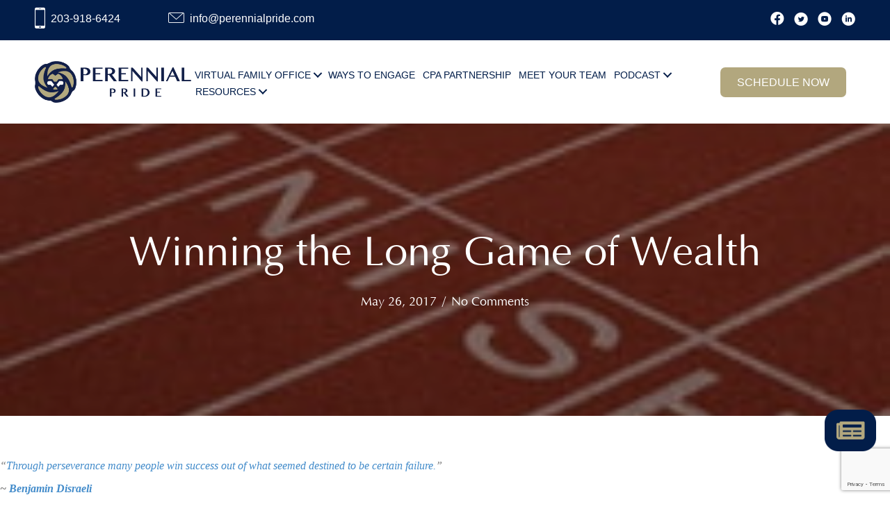

--- FILE ---
content_type: text/html; charset=UTF-8
request_url: https://www.perennialpride.com/winning-the-long-game-of-wealth/
body_size: 44740
content:
<!DOCTYPE html><html lang="en-US"><head><script data-no-optimize="1">var litespeed_docref=sessionStorage.getItem("litespeed_docref");litespeed_docref&&(Object.defineProperty(document,"referrer",{get:function(){return litespeed_docref}}),sessionStorage.removeItem("litespeed_docref"));</script> <meta charset="UTF-8" /> <script type="litespeed/javascript">var gform;gform||(document.addEventListener("gform_main_scripts_loaded",function(){gform.scriptsLoaded=!0}),document.addEventListener("gform/theme/scripts_loaded",function(){gform.themeScriptsLoaded=!0}),window.addEventListener("DOMContentLiteSpeedLoaded",function(){gform.domLoaded=!0}),gform={domLoaded:!1,scriptsLoaded:!1,themeScriptsLoaded:!1,isFormEditor:()=>"function"==typeof InitializeEditor,callIfLoaded:function(o){return!(!gform.domLoaded||!gform.scriptsLoaded||!gform.themeScriptsLoaded&&!gform.isFormEditor()||(gform.isFormEditor()&&console.warn("The use of gform.initializeOnLoaded() is deprecated in the form editor context and will be removed in Gravity Forms 3.1."),o(),0))},initializeOnLoaded:function(o){gform.callIfLoaded(o)||(document.addEventListener("gform_main_scripts_loaded",()=>{gform.scriptsLoaded=!0,gform.callIfLoaded(o)}),document.addEventListener("gform/theme/scripts_loaded",()=>{gform.themeScriptsLoaded=!0,gform.callIfLoaded(o)}),window.addEventListener("DOMContentLiteSpeedLoaded",()=>{gform.domLoaded=!0,gform.callIfLoaded(o)}))},hooks:{action:{},filter:{}},addAction:function(o,r,e,t){gform.addHook("action",o,r,e,t)},addFilter:function(o,r,e,t){gform.addHook("filter",o,r,e,t)},doAction:function(o){gform.doHook("action",o,arguments)},applyFilters:function(o){return gform.doHook("filter",o,arguments)},removeAction:function(o,r){gform.removeHook("action",o,r)},removeFilter:function(o,r,e){gform.removeHook("filter",o,r,e)},addHook:function(o,r,e,t,n){null==gform.hooks[o][r]&&(gform.hooks[o][r]=[]);var d=gform.hooks[o][r];null==n&&(n=r+"_"+d.length),gform.hooks[o][r].push({tag:n,callable:e,priority:t=null==t?10:t})},doHook:function(r,o,e){var t;if(e=Array.prototype.slice.call(e,1),null!=gform.hooks[r][o]&&((o=gform.hooks[r][o]).sort(function(o,r){return o.priority-r.priority}),o.forEach(function(o){"function"!=typeof(t=o.callable)&&(t=window[t]),"action"==r?t.apply(null,e):e[0]=t.apply(null,e)})),"filter"==r)return e[0]},removeHook:function(o,r,t,n){var e;null!=gform.hooks[o][r]&&(e=(e=gform.hooks[o][r]).filter(function(o,r,e){return!!(null!=n&&n!=o.tag||null!=t&&t!=o.priority)}),gform.hooks[o][r]=e)}})</script> <meta name='viewport' content='width=device-width, initial-scale=1.0' /><meta http-equiv='X-UA-Compatible' content='IE=edge' /><link rel="profile" href="https://gmpg.org/xfn/11" /><meta name='robots' content='index, follow, max-image-preview:large, max-snippet:-1, max-video-preview:-1' /> <script data-no-defer="1" data-ezscrex="false" data-cfasync="false" data-pagespeed-no-defer data-cookieconsent="ignore">var ctPublicFunctions = {"_ajax_nonce":"fe5221a147","_rest_nonce":"e9b788f361","_ajax_url":"\/wp-admin\/admin-ajax.php","_rest_url":"https:\/\/www.perennialpride.com\/wp-json\/","data__cookies_type":"none","data__ajax_type":"rest","data__bot_detector_enabled":"1","data__frontend_data_log_enabled":1,"cookiePrefix":"","wprocket_detected":false,"host_url":"www.perennialpride.com","text__ee_click_to_select":"Click to select the whole data","text__ee_original_email":"The complete one is","text__ee_got_it":"Got it","text__ee_blocked":"Blocked","text__ee_cannot_connect":"Cannot connect","text__ee_cannot_decode":"Can not decode email. Unknown reason","text__ee_email_decoder":"CleanTalk email decoder","text__ee_wait_for_decoding":"The magic is on the way!","text__ee_decoding_process":"Please wait a few seconds while we decode the contact data."}</script> <script data-no-defer="1" data-ezscrex="false" data-cfasync="false" data-pagespeed-no-defer data-cookieconsent="ignore">var ctPublic = {"_ajax_nonce":"fe5221a147","settings__forms__check_internal":"0","settings__forms__check_external":"0","settings__forms__force_protection":0,"settings__forms__search_test":"1","settings__data__bot_detector_enabled":"1","settings__sfw__anti_crawler":0,"blog_home":"https:\/\/www.perennialpride.com\/","pixel__setting":"3","pixel__enabled":true,"pixel__url":null,"data__email_check_before_post":"1","data__email_check_exist_post":0,"data__cookies_type":"none","data__key_is_ok":true,"data__visible_fields_required":true,"wl_brandname":"Anti-Spam by CleanTalk","wl_brandname_short":"CleanTalk","ct_checkjs_key":"84d93ca527f9466d4ddfca339a5a6c3819a963ffbe1d07c7e8852cfa5ecdc810","emailEncoderPassKey":"4e080d3aebb7152f2611603abde64a0b","bot_detector_forms_excluded":"W10=","advancedCacheExists":false,"varnishCacheExists":false,"wc_ajax_add_to_cart":false}</script> <title>Winning the Long Game of Wealth</title><meta name="description" content="A majority of millionaires took the “slow climb” approach to building wealth through earning, saving and investing." /><link rel="canonical" href="https://www.perennialpride.com/winning-the-long-game-of-wealth/" /><meta property="og:locale" content="en_US" /><meta property="og:type" content="article" /><meta property="og:title" content="Winning the Long Game of Wealth" /><meta property="og:description" content="A majority of millionaires took the “slow climb” approach to building wealth through earning, saving and investing." /><meta property="og:url" content="https://www.perennialpride.com/winning-the-long-game-of-wealth/" /><meta property="og:site_name" content="Perennial Pride" /><meta property="article:published_time" content="2017-05-26T04:41:10+00:00" /><meta property="article:modified_time" content="2022-12-30T13:34:00+00:00" /><meta property="og:image" content="https://www.perennialpride.com/wp-content/uploads/2017/05/finish.jpeg" /><meta property="og:image:width" content="202" /><meta property="og:image:height" content="151" /><meta property="og:image:type" content="image/jpeg" /><meta name="author" content="Mike Brevik" /><meta name="twitter:card" content="summary_large_image" /><meta name="twitter:label1" content="Written by" /><meta name="twitter:data1" content="Mike Brevik" /><meta name="twitter:label2" content="Est. reading time" /><meta name="twitter:data2" content="7 minutes" /> <script type="application/ld+json" class="yoast-schema-graph">{"@context":"https://schema.org","@graph":[{"@type":"WebPage","@id":"https://www.perennialpride.com/winning-the-long-game-of-wealth/","url":"https://www.perennialpride.com/winning-the-long-game-of-wealth/","name":"Winning the Long Game of Wealth","isPartOf":{"@id":"https://www.perennialpride.com/#website"},"primaryImageOfPage":{"@id":"https://www.perennialpride.com/winning-the-long-game-of-wealth/#primaryimage"},"image":{"@id":"https://www.perennialpride.com/winning-the-long-game-of-wealth/#primaryimage"},"thumbnailUrl":"https://www.perennialpride.com/wp-content/uploads/2017/05/finish.jpeg","datePublished":"2017-05-26T04:41:10+00:00","dateModified":"2022-12-30T13:34:00+00:00","author":{"@id":"https://www.perennialpride.com/#/schema/person/7e6a0ec962d1ca9bf04cf7a6211e3826"},"description":"A majority of millionaires took the “slow climb” approach to building wealth through earning, saving and investing.","breadcrumb":{"@id":"https://www.perennialpride.com/winning-the-long-game-of-wealth/#breadcrumb"},"inLanguage":"en-US","potentialAction":[{"@type":"ReadAction","target":["https://www.perennialpride.com/winning-the-long-game-of-wealth/"]}]},{"@type":"ImageObject","inLanguage":"en-US","@id":"https://www.perennialpride.com/winning-the-long-game-of-wealth/#primaryimage","url":"https://www.perennialpride.com/wp-content/uploads/2017/05/finish.jpeg","contentUrl":"https://www.perennialpride.com/wp-content/uploads/2017/05/finish.jpeg","width":202,"height":151},{"@type":"BreadcrumbList","@id":"https://www.perennialpride.com/winning-the-long-game-of-wealth/#breadcrumb","itemListElement":[{"@type":"ListItem","position":1,"name":"Home","item":"https://www.perennialpride.com/"},{"@type":"ListItem","position":2,"name":"Winning the Long Game of Wealth"}]},{"@type":"WebSite","@id":"https://www.perennialpride.com/#website","url":"https://www.perennialpride.com/","name":"Perennial Pride","description":"","potentialAction":[{"@type":"SearchAction","target":{"@type":"EntryPoint","urlTemplate":"https://www.perennialpride.com/?s={search_term_string}"},"query-input":{"@type":"PropertyValueSpecification","valueRequired":true,"valueName":"search_term_string"}}],"inLanguage":"en-US"},{"@type":"Person","@id":"https://www.perennialpride.com/#/schema/person/7e6a0ec962d1ca9bf04cf7a6211e3826","name":"Mike Brevik","image":{"@type":"ImageObject","inLanguage":"en-US","@id":"https://www.perennialpride.com/#/schema/person/image/","url":"https://www.perennialpride.com/wp-content/litespeed/avatar/07b084eed447a9af9890409315171c05.jpg?ver=1764734416","contentUrl":"https://www.perennialpride.com/wp-content/litespeed/avatar/07b084eed447a9af9890409315171c05.jpg?ver=1764734416","caption":"Mike Brevik"},"url":"https://www.perennialpride.com/author/mikecyberdogzmarketing-com/"}]}</script> <link rel='dns-prefetch' href='//fd.cleantalk.org' /><link rel='dns-prefetch' href='//www.google.com' /><link rel='dns-prefetch' href='//fonts.googleapis.com' /><link href='https://fonts.gstatic.com' crossorigin rel='preconnect' /><link rel="alternate" type="application/rss+xml" title="Perennial Pride &raquo; Feed" href="https://www.perennialpride.com/feed/" /><link rel="alternate" type="application/rss+xml" title="Perennial Pride &raquo; Comments Feed" href="https://www.perennialpride.com/comments/feed/" /><link rel="alternate" type="application/rss+xml" title="Perennial Pride &raquo; Winning the Long Game of Wealth Comments Feed" href="https://www.perennialpride.com/winning-the-long-game-of-wealth/feed/" /><link rel="alternate" title="oEmbed (JSON)" type="application/json+oembed" href="https://www.perennialpride.com/wp-json/oembed/1.0/embed?url=https%3A%2F%2Fwww.perennialpride.com%2Fwinning-the-long-game-of-wealth%2F" /><link rel="alternate" title="oEmbed (XML)" type="text/xml+oembed" href="https://www.perennialpride.com/wp-json/oembed/1.0/embed?url=https%3A%2F%2Fwww.perennialpride.com%2Fwinning-the-long-game-of-wealth%2F&#038;format=xml" /><link rel="preload" href="https://www.perennialpride.com/wp-content/plugins/bb-plugin/fonts/fontawesome/5.15.4/webfonts/fa-solid-900.woff2" as="font" type="font/woff2" crossorigin="anonymous"><link rel="preload" href="https://www.perennialpride.com/wp-content/plugins/bb-plugin/fonts/fontawesome/5.15.4/webfonts/fa-regular-400.woff2" as="font" type="font/woff2" crossorigin="anonymous"><link rel="preload" href="https://www.perennialpride.com/wp-content/plugins/bb-plugin/fonts/fontawesome/5.15.4/webfonts/fa-brands-400.woff2" as="font" type="font/woff2" crossorigin="anonymous"><style id='wp-img-auto-sizes-contain-inline-css'>img:is([sizes=auto i],[sizes^="auto," i]){contain-intrinsic-size:3000px 1500px}
/*# sourceURL=wp-img-auto-sizes-contain-inline-css */</style><link data-optimized="2" rel="stylesheet" href="https://www.perennialpride.com/wp-content/litespeed/ucss/702dbde23b07fbb89ff5b6ac6cb9d9e6.css?ver=6dc22" /><style id='cf-frontend-style-inline-css'>@font-face {
	font-family: 'optima bold';
	font-weight: 700;
	font-display: auto;
	src: url('https://perennialpride.com/wp-content/uploads/2022/12/OptimaLTPro-Bold.woff') format('woff');
}
@font-face {
	font-family: 'Optima';
	font-weight: 100;
	font-display: auto;
	src: url('https://www.perennialpride.com/wp-content/uploads/2023/03/OPTIMA.woff') format('woff');
}
/*# sourceURL=cf-frontend-style-inline-css */</style><style id='global-styles-inline-css'>:root{--wp--preset--aspect-ratio--square: 1;--wp--preset--aspect-ratio--4-3: 4/3;--wp--preset--aspect-ratio--3-4: 3/4;--wp--preset--aspect-ratio--3-2: 3/2;--wp--preset--aspect-ratio--2-3: 2/3;--wp--preset--aspect-ratio--16-9: 16/9;--wp--preset--aspect-ratio--9-16: 9/16;--wp--preset--color--black: #000000;--wp--preset--color--cyan-bluish-gray: #abb8c3;--wp--preset--color--white: #ffffff;--wp--preset--color--pale-pink: #f78da7;--wp--preset--color--vivid-red: #cf2e2e;--wp--preset--color--luminous-vivid-orange: #ff6900;--wp--preset--color--luminous-vivid-amber: #fcb900;--wp--preset--color--light-green-cyan: #7bdcb5;--wp--preset--color--vivid-green-cyan: #00d084;--wp--preset--color--pale-cyan-blue: #8ed1fc;--wp--preset--color--vivid-cyan-blue: #0693e3;--wp--preset--color--vivid-purple: #9b51e0;--wp--preset--color--fl-heading-text: #333333;--wp--preset--color--fl-body-bg: #ffffff;--wp--preset--color--fl-body-text: #757575;--wp--preset--color--fl-accent: #428bca;--wp--preset--color--fl-accent-hover: #428bca;--wp--preset--color--fl-topbar-bg: #ffffff;--wp--preset--color--fl-topbar-text: #808080;--wp--preset--color--fl-topbar-link: #428bca;--wp--preset--color--fl-topbar-hover: #428bca;--wp--preset--color--fl-header-bg: #ffffff;--wp--preset--color--fl-header-text: #808080;--wp--preset--color--fl-header-link: #808080;--wp--preset--color--fl-header-hover: #428bca;--wp--preset--color--fl-nav-bg: #ffffff;--wp--preset--color--fl-nav-link: #808080;--wp--preset--color--fl-nav-hover: #428bca;--wp--preset--color--fl-content-bg: #ffffff;--wp--preset--color--fl-footer-widgets-bg: #ffffff;--wp--preset--color--fl-footer-widgets-text: #808080;--wp--preset--color--fl-footer-widgets-link: #428bca;--wp--preset--color--fl-footer-widgets-hover: #428bca;--wp--preset--color--fl-footer-bg: #ffffff;--wp--preset--color--fl-footer-text: #808080;--wp--preset--color--fl-footer-link: #428bca;--wp--preset--color--fl-footer-hover: #428bca;--wp--preset--gradient--vivid-cyan-blue-to-vivid-purple: linear-gradient(135deg,rgb(6,147,227) 0%,rgb(155,81,224) 100%);--wp--preset--gradient--light-green-cyan-to-vivid-green-cyan: linear-gradient(135deg,rgb(122,220,180) 0%,rgb(0,208,130) 100%);--wp--preset--gradient--luminous-vivid-amber-to-luminous-vivid-orange: linear-gradient(135deg,rgb(252,185,0) 0%,rgb(255,105,0) 100%);--wp--preset--gradient--luminous-vivid-orange-to-vivid-red: linear-gradient(135deg,rgb(255,105,0) 0%,rgb(207,46,46) 100%);--wp--preset--gradient--very-light-gray-to-cyan-bluish-gray: linear-gradient(135deg,rgb(238,238,238) 0%,rgb(169,184,195) 100%);--wp--preset--gradient--cool-to-warm-spectrum: linear-gradient(135deg,rgb(74,234,220) 0%,rgb(151,120,209) 20%,rgb(207,42,186) 40%,rgb(238,44,130) 60%,rgb(251,105,98) 80%,rgb(254,248,76) 100%);--wp--preset--gradient--blush-light-purple: linear-gradient(135deg,rgb(255,206,236) 0%,rgb(152,150,240) 100%);--wp--preset--gradient--blush-bordeaux: linear-gradient(135deg,rgb(254,205,165) 0%,rgb(254,45,45) 50%,rgb(107,0,62) 100%);--wp--preset--gradient--luminous-dusk: linear-gradient(135deg,rgb(255,203,112) 0%,rgb(199,81,192) 50%,rgb(65,88,208) 100%);--wp--preset--gradient--pale-ocean: linear-gradient(135deg,rgb(255,245,203) 0%,rgb(182,227,212) 50%,rgb(51,167,181) 100%);--wp--preset--gradient--electric-grass: linear-gradient(135deg,rgb(202,248,128) 0%,rgb(113,206,126) 100%);--wp--preset--gradient--midnight: linear-gradient(135deg,rgb(2,3,129) 0%,rgb(40,116,252) 100%);--wp--preset--font-size--small: 13px;--wp--preset--font-size--medium: 20px;--wp--preset--font-size--large: 36px;--wp--preset--font-size--x-large: 42px;--wp--preset--spacing--20: 0.44rem;--wp--preset--spacing--30: 0.67rem;--wp--preset--spacing--40: 1rem;--wp--preset--spacing--50: 1.5rem;--wp--preset--spacing--60: 2.25rem;--wp--preset--spacing--70: 3.38rem;--wp--preset--spacing--80: 5.06rem;--wp--preset--shadow--natural: 6px 6px 9px rgba(0, 0, 0, 0.2);--wp--preset--shadow--deep: 12px 12px 50px rgba(0, 0, 0, 0.4);--wp--preset--shadow--sharp: 6px 6px 0px rgba(0, 0, 0, 0.2);--wp--preset--shadow--outlined: 6px 6px 0px -3px rgb(255, 255, 255), 6px 6px rgb(0, 0, 0);--wp--preset--shadow--crisp: 6px 6px 0px rgb(0, 0, 0);}:where(.is-layout-flex){gap: 0.5em;}:where(.is-layout-grid){gap: 0.5em;}body .is-layout-flex{display: flex;}.is-layout-flex{flex-wrap: wrap;align-items: center;}.is-layout-flex > :is(*, div){margin: 0;}body .is-layout-grid{display: grid;}.is-layout-grid > :is(*, div){margin: 0;}:where(.wp-block-columns.is-layout-flex){gap: 2em;}:where(.wp-block-columns.is-layout-grid){gap: 2em;}:where(.wp-block-post-template.is-layout-flex){gap: 1.25em;}:where(.wp-block-post-template.is-layout-grid){gap: 1.25em;}.has-black-color{color: var(--wp--preset--color--black) !important;}.has-cyan-bluish-gray-color{color: var(--wp--preset--color--cyan-bluish-gray) !important;}.has-white-color{color: var(--wp--preset--color--white) !important;}.has-pale-pink-color{color: var(--wp--preset--color--pale-pink) !important;}.has-vivid-red-color{color: var(--wp--preset--color--vivid-red) !important;}.has-luminous-vivid-orange-color{color: var(--wp--preset--color--luminous-vivid-orange) !important;}.has-luminous-vivid-amber-color{color: var(--wp--preset--color--luminous-vivid-amber) !important;}.has-light-green-cyan-color{color: var(--wp--preset--color--light-green-cyan) !important;}.has-vivid-green-cyan-color{color: var(--wp--preset--color--vivid-green-cyan) !important;}.has-pale-cyan-blue-color{color: var(--wp--preset--color--pale-cyan-blue) !important;}.has-vivid-cyan-blue-color{color: var(--wp--preset--color--vivid-cyan-blue) !important;}.has-vivid-purple-color{color: var(--wp--preset--color--vivid-purple) !important;}.has-black-background-color{background-color: var(--wp--preset--color--black) !important;}.has-cyan-bluish-gray-background-color{background-color: var(--wp--preset--color--cyan-bluish-gray) !important;}.has-white-background-color{background-color: var(--wp--preset--color--white) !important;}.has-pale-pink-background-color{background-color: var(--wp--preset--color--pale-pink) !important;}.has-vivid-red-background-color{background-color: var(--wp--preset--color--vivid-red) !important;}.has-luminous-vivid-orange-background-color{background-color: var(--wp--preset--color--luminous-vivid-orange) !important;}.has-luminous-vivid-amber-background-color{background-color: var(--wp--preset--color--luminous-vivid-amber) !important;}.has-light-green-cyan-background-color{background-color: var(--wp--preset--color--light-green-cyan) !important;}.has-vivid-green-cyan-background-color{background-color: var(--wp--preset--color--vivid-green-cyan) !important;}.has-pale-cyan-blue-background-color{background-color: var(--wp--preset--color--pale-cyan-blue) !important;}.has-vivid-cyan-blue-background-color{background-color: var(--wp--preset--color--vivid-cyan-blue) !important;}.has-vivid-purple-background-color{background-color: var(--wp--preset--color--vivid-purple) !important;}.has-black-border-color{border-color: var(--wp--preset--color--black) !important;}.has-cyan-bluish-gray-border-color{border-color: var(--wp--preset--color--cyan-bluish-gray) !important;}.has-white-border-color{border-color: var(--wp--preset--color--white) !important;}.has-pale-pink-border-color{border-color: var(--wp--preset--color--pale-pink) !important;}.has-vivid-red-border-color{border-color: var(--wp--preset--color--vivid-red) !important;}.has-luminous-vivid-orange-border-color{border-color: var(--wp--preset--color--luminous-vivid-orange) !important;}.has-luminous-vivid-amber-border-color{border-color: var(--wp--preset--color--luminous-vivid-amber) !important;}.has-light-green-cyan-border-color{border-color: var(--wp--preset--color--light-green-cyan) !important;}.has-vivid-green-cyan-border-color{border-color: var(--wp--preset--color--vivid-green-cyan) !important;}.has-pale-cyan-blue-border-color{border-color: var(--wp--preset--color--pale-cyan-blue) !important;}.has-vivid-cyan-blue-border-color{border-color: var(--wp--preset--color--vivid-cyan-blue) !important;}.has-vivid-purple-border-color{border-color: var(--wp--preset--color--vivid-purple) !important;}.has-vivid-cyan-blue-to-vivid-purple-gradient-background{background: var(--wp--preset--gradient--vivid-cyan-blue-to-vivid-purple) !important;}.has-light-green-cyan-to-vivid-green-cyan-gradient-background{background: var(--wp--preset--gradient--light-green-cyan-to-vivid-green-cyan) !important;}.has-luminous-vivid-amber-to-luminous-vivid-orange-gradient-background{background: var(--wp--preset--gradient--luminous-vivid-amber-to-luminous-vivid-orange) !important;}.has-luminous-vivid-orange-to-vivid-red-gradient-background{background: var(--wp--preset--gradient--luminous-vivid-orange-to-vivid-red) !important;}.has-very-light-gray-to-cyan-bluish-gray-gradient-background{background: var(--wp--preset--gradient--very-light-gray-to-cyan-bluish-gray) !important;}.has-cool-to-warm-spectrum-gradient-background{background: var(--wp--preset--gradient--cool-to-warm-spectrum) !important;}.has-blush-light-purple-gradient-background{background: var(--wp--preset--gradient--blush-light-purple) !important;}.has-blush-bordeaux-gradient-background{background: var(--wp--preset--gradient--blush-bordeaux) !important;}.has-luminous-dusk-gradient-background{background: var(--wp--preset--gradient--luminous-dusk) !important;}.has-pale-ocean-gradient-background{background: var(--wp--preset--gradient--pale-ocean) !important;}.has-electric-grass-gradient-background{background: var(--wp--preset--gradient--electric-grass) !important;}.has-midnight-gradient-background{background: var(--wp--preset--gradient--midnight) !important;}.has-small-font-size{font-size: var(--wp--preset--font-size--small) !important;}.has-medium-font-size{font-size: var(--wp--preset--font-size--medium) !important;}.has-large-font-size{font-size: var(--wp--preset--font-size--large) !important;}.has-x-large-font-size{font-size: var(--wp--preset--font-size--x-large) !important;}
/*# sourceURL=global-styles-inline-css */</style><style id='classic-theme-styles-inline-css'>/*! This file is auto-generated */
.wp-block-button__link{color:#fff;background-color:#32373c;border-radius:9999px;box-shadow:none;text-decoration:none;padding:calc(.667em + 2px) calc(1.333em + 2px);font-size:1.125em}.wp-block-file__button{background:#32373c;color:#fff;text-decoration:none}
/*# sourceURL=/wp-includes/css/classic-themes.min.css */</style><style id='wpdreams-asl-basic-inline-css'>div[id*='ajaxsearchlitesettings'].searchsettings .asl_option_inner label {
						font-size: 0px !important;
						color: rgba(0, 0, 0, 0);
					}
					div[id*='ajaxsearchlitesettings'].searchsettings .asl_option_inner label:after {
						font-size: 11px !important;
						position: absolute;
						top: 0;
						left: 0;
						z-index: 1;
					}
					.asl_w_container {
						width: 100%;
						margin: 0px 0px 0px 0px;
						min-width: 200px;
					}
					div[id*='ajaxsearchlite'].asl_m {
						width: 100%;
					}
					div[id*='ajaxsearchliteres'].wpdreams_asl_results div.resdrg span.highlighted {
						font-weight: bold;
						color: rgba(217, 49, 43, 1);
						background-color: rgba(238, 238, 238, 1);
					}
					div[id*='ajaxsearchliteres'].wpdreams_asl_results .results img.asl_image {
						width: 70px;
						height: 70px;
						object-fit: cover;
					}
					div[id*='ajaxsearchlite'].asl_r .results {
						max-height: none;
					}
					div[id*='ajaxsearchlite'].asl_r {
						position: absolute;
					}
				
							.asl_w, .asl_w * {font-family:&quot;Montserrat&quot; !important;}
							.asl_m input[type=search]::placeholder{font-family:&quot;Montserrat&quot; !important;}
							.asl_m input[type=search]::-webkit-input-placeholder{font-family:&quot;Montserrat&quot; !important;}
							.asl_m input[type=search]::-moz-placeholder{font-family:&quot;Montserrat&quot; !important;}
							.asl_m input[type=search]:-ms-input-placeholder{font-family:&quot;Montserrat&quot; !important;}
						
						div.asl_r.asl_w.vertical .results .item::after {
							display: block;
							position: absolute;
							bottom: 0;
							content: '';
							height: 1px;
							width: 100%;
							background: #D8D8D8;
						}
						div.asl_r.asl_w.vertical .results .item.asl_last_item::after {
							display: none;
						}
					 ::before, ::after {

    -webkit-box-sizing: border-box;
    -moz-box-sizing: border-box;
    box-sizing: border-box;

}

.asl_w_container {
    min-width: 80vw;
}
.fl-archive-header, .fl-post-header{
 box-shadow: none;
}

.fl-archive .fl-archive-title{
font-family: Optima, Verdana, Arial, sans-serif;
font-size: 44px;
color: #021D49;
}

.fl-post-title a{
font-family: Optima, Verdana, Arial, sans-serif;
font-size: 25px !important;
color: #021D49;
}

.fl-post-content, .fl-post-meta {
font-family: Montserrat, sans-serif;
color: #231F20;
font-weight: 400;
font-size: 18px;
line-height: 27px;
}

.fl-comments-popup-link a{
color: #021D49;
}

.fl-post-content  p{
margin: 0 0 30px;
}

.fl-post-more-link{
background: #a69b72;
color:#fff;
padding: 15px;
border-radius: 8px;
margin-top: 10px;
}

.fl-post-more-link:hover, .fl-post-more-link:focus, .fl-post-more-link:active{
background: #021D49;
color:#fff;
text-decoration: none;
}

/*# sourceURL=wpdreams-asl-basic-inline-css */</style><style id='fl-builder-layout-6293-inline-css'>.fl-node-aft7nog85h3m > .fl-row-content-wrap {margin-top:20px;margin-bottom:0px;}@media ( max-width: 1200px ) { .fl-node-aft7nog85h3m.fl-row > .fl-row-content-wrap {margin-right:30px;margin-bottom:50px;margin-left:30px;}}.fl-node-t5npev0g21fr {width: 16%;}.fl-node-95htrks7mefv {width: 83%;}.fl-node-q1ewx4jlg5sm, .fl-node-q1ewx4jlg5sm .fl-photo {text-align: center;}.fl-row .fl-col .fl-node-f8znupwt7hdy h2.fl-heading a,.fl-row .fl-col .fl-node-f8znupwt7hdy h2.fl-heading .fl-heading-text,.fl-row .fl-col .fl-node-f8znupwt7hdy h2.fl-heading .fl-heading-text *,.fl-node-f8znupwt7hdy h2.fl-heading .fl-heading-text {color: #021D49;}.fl-node-f8znupwt7hdy.fl-module-heading .fl-heading {font-family: Optima, Verdana, Arial, sans-serif;font-weight: 100;font-size: 28px;line-height: 28px;text-align: left;} .fl-node-f8znupwt7hdy > .fl-module-content {margin-right:30px;margin-bottom:30px;margin-left:30px;}@media ( max-width: 1200px ) { .fl-node-f8znupwt7hdy.fl-module > .fl-module-content {margin-top:20px;}}@media (max-width: 767px) { .fl-node-f8znupwt7hdy > .fl-module-content { margin-top:0px;margin-bottom:0px;margin-left:0px;margin-right:0px; } } .fl-node-in4ubxvr2yoq > .fl-module-content {margin-top:0px;margin-right:30px;margin-bottom:0px;margin-left:30px;}@media ( max-width: 992px ) { .fl-node-in4ubxvr2yoq.fl-module > .fl-module-content {margin-right:0px;margin-left:0px;}}.financial-sec #gform_submit_button_2{background-color: #B2A77E !important;font-family: Optima;border: 1px solid #B2A77E;padding:10px 20px;}.gform_fields{font-family: 'Montserrat';}.fl-col-group-equal-height.fl-col-group-align-bottom .fl-col-content {-webkit-justify-content: flex-end;justify-content: flex-end;-webkit-box-align: end; -webkit-box-pack: end;-ms-flex-pack: end;}.uabb-module-content h1,.uabb-module-content h2,.uabb-module-content h3,.uabb-module-content h4,.uabb-module-content h5,.uabb-module-content h6 {margin: 0;clear: both;}.fl-module-content a,.fl-module-content a:hover,.fl-module-content a:focus {text-decoration: none;}.uabb-row-separator {position: absolute;width: 100%;left: 0;}.uabb-top-row-separator {top: 0;bottom: auto}.uabb-bottom-row-separator {top: auto;bottom: 0;}.fl-builder-content-editing .fl-visible-medium.uabb-row,.fl-builder-content-editing .fl-visible-medium-mobile.uabb-row,.fl-builder-content-editing .fl-visible-mobile.uabb-row {display: none !important;}@media (max-width: 992px) {.fl-builder-content-editing .fl-visible-desktop.uabb-row,.fl-builder-content-editing .fl-visible-mobile.uabb-row {display: none !important;}.fl-builder-content-editing .fl-visible-desktop-medium.uabb-row,.fl-builder-content-editing .fl-visible-medium.uabb-row,.fl-builder-content-editing .fl-visible-medium-mobile.uabb-row {display: block !important;}}@media (max-width: 768px) {.fl-builder-content-editing .fl-visible-desktop.uabb-row,.fl-builder-content-editing .fl-visible-desktop-medium.uabb-row,.fl-builder-content-editing .fl-visible-medium.uabb-row {display: none !important;}.fl-builder-content-editing .fl-visible-medium-mobile.uabb-row,.fl-builder-content-editing .fl-visible-mobile.uabb-row {display: block !important;}}.fl-responsive-preview-content .fl-builder-content-editing {overflow-x: hidden;overflow-y: visible;}.uabb-row-separator svg {width: 100%;}.uabb-top-row-separator.uabb-has-svg svg {position: absolute;padding: 0;margin: 0;left: 50%;top: -1px;bottom: auto;-webkit-transform: translateX(-50%);-ms-transform: translateX(-50%);transform: translateX(-50%);}.uabb-bottom-row-separator.uabb-has-svg svg {position: absolute;padding: 0;margin: 0;left: 50%;bottom: -1px;top: auto;-webkit-transform: translateX(-50%);-ms-transform: translateX(-50%);transform: translateX(-50%);}.uabb-bottom-row-separator.uabb-has-svg .uasvg-wave-separator {bottom: 0;}.uabb-top-row-separator.uabb-has-svg .uasvg-wave-separator {top: 0;}.uabb-bottom-row-separator.uabb-svg-triangle svg,.uabb-bottom-row-separator.uabb-xlarge-triangle svg,.uabb-top-row-separator.uabb-xlarge-triangle-left svg,.uabb-bottom-row-separator.uabb-svg-circle svg,.uabb-top-row-separator.uabb-slime-separator svg,.uabb-top-row-separator.uabb-grass-separator svg,.uabb-top-row-separator.uabb-grass-bend-separator svg,.uabb-bottom-row-separator.uabb-mul-triangles-separator svg,.uabb-top-row-separator.uabb-wave-slide-separator svg,.uabb-top-row-separator.uabb-pine-tree-separator svg,.uabb-top-row-separator.uabb-pine-tree-bend-separator svg,.uabb-bottom-row-separator.uabb-stamp-separator svg,.uabb-bottom-row-separator.uabb-xlarge-circle svg,.uabb-top-row-separator.uabb-wave-separator svg{left: 50%;-webkit-transform: translateX(-50%) scaleY(-1); -moz-transform: translateX(-50%) scaleY(-1);-ms-transform: translateX(-50%) scaleY(-1); -o-transform: translateX(-50%) scaleY(-1);transform: translateX(-50%) scaleY(-1);}.uabb-bottom-row-separator.uabb-big-triangle svg {left: 50%;-webkit-transform: scale(1) scaleY(-1) translateX(-50%); -moz-transform: scale(1) scaleY(-1) translateX(-50%);-ms-transform: scale(1) scaleY(-1) translateX(-50%); -o-transform: scale(1) scaleY(-1) translateX(-50%);transform: scale(1) scaleY(-1) translateX(-50%);}.uabb-top-row-separator.uabb-big-triangle svg {left: 50%;-webkit-transform: translateX(-50%) scale(1); -moz-transform: translateX(-50%) scale(1);-ms-transform: translateX(-50%) scale(1); -o-transform: translateX(-50%) scale(1);transform: translateX(-50%) scale(1);}.uabb-top-row-separator.uabb-xlarge-triangle-right svg {left: 50%;-webkit-transform: translateX(-50%) scale(-1); -moz-transform: translateX(-50%) scale(-1);-ms-transform: translateX(-50%) scale(-1); -o-transform: translateX(-50%) scale(-1);transform: translateX(-50%) scale(-1);}.uabb-bottom-row-separator.uabb-xlarge-triangle-right svg {left: 50%;-webkit-transform: translateX(-50%) scaleX(-1); -moz-transform: translateX(-50%) scaleX(-1);-ms-transform: translateX(-50%) scaleX(-1); -o-transform: translateX(-50%) scaleX(-1);transform: translateX(-50%) scaleX(-1);}.uabb-top-row-separator.uabb-curve-up-separator svg {left: 50%; -webkit-transform: translateX(-50%) scaleY(-1); -moz-transform: translateX(-50%) scaleY(-1);-ms-transform: translateX(-50%) scaleY(-1); -o-transform: translateX(-50%) scaleY(-1);transform: translateX(-50%) scaleY(-1);}.uabb-top-row-separator.uabb-curve-down-separator svg {left: 50%;-webkit-transform: translateX(-50%) scale(-1); -moz-transform: translateX(-50%) scale(-1);-ms-transform: translateX(-50%) scale(-1); -o-transform: translateX(-50%) scale(-1);transform: translateX(-50%) scale(-1);}.uabb-bottom-row-separator.uabb-curve-down-separator svg {left: 50%;-webkit-transform: translateX(-50%) scaleX(-1); -moz-transform: translateX(-50%) scaleX(-1);-ms-transform: translateX(-50%) scaleX(-1); -o-transform: translateX(-50%) scaleX(-1);transform: translateX(-50%) scaleX(-1);}.uabb-top-row-separator.uabb-tilt-left-separator svg {left: 50%;-webkit-transform: translateX(-50%) scale(-1); -moz-transform: translateX(-50%) scale(-1);-ms-transform: translateX(-50%) scale(-1); -o-transform: translateX(-50%) scale(-1);transform: translateX(-50%) scale(-1);}.uabb-top-row-separator.uabb-tilt-right-separator svg{left: 50%;-webkit-transform: translateX(-50%) scaleY(-1); -moz-transform: translateX(-50%) scaleY(-1);-ms-transform: translateX(-50%) scaleY(-1); -o-transform: translateX(-50%) scaleY(-1);transform: translateX(-50%) scaleY(-1);}.uabb-bottom-row-separator.uabb-tilt-left-separator svg {left: 50%;-webkit-transform: translateX(-50%); -moz-transform: translateX(-50%);-ms-transform: translateX(-50%); -o-transform: translateX(-50%);transform: translateX(-50%);}.uabb-bottom-row-separator.uabb-tilt-right-separator svg {left: 50%;-webkit-transform: translateX(-50%) scaleX(-1); -moz-transform: translateX(-50%) scaleX(-1);-ms-transform: translateX(-50%) scaleX(-1); -o-transform: translateX(-50%) scaleX(-1);transform: translateX(-50%) scaleX(-1);}.uabb-top-row-separator.uabb-tilt-left-separator,.uabb-top-row-separator.uabb-tilt-right-separator {top: 0;}.uabb-bottom-row-separator.uabb-tilt-left-separator,.uabb-bottom-row-separator.uabb-tilt-right-separator {bottom: 0;}.uabb-top-row-separator.uabb-arrow-outward-separator svg,.uabb-top-row-separator.uabb-arrow-inward-separator svg,.uabb-top-row-separator.uabb-cloud-separator svg,.uabb-top-row-separator.uabb-multi-triangle svg {left: 50%;-webkit-transform: translateX(-50%) scaleY(-1); -moz-transform: translateX(-50%) scaleY(-1);-ms-transform: translateX(-50%) scaleY(-1); -o-transform: translateX(-50%) scaleY(-1);transform: translateX(-50%) scaleY(-1);}.uabb-bottom-row-separator.uabb-multi-triangle svg {bottom: -2px;}.uabb-row-separator.uabb-round-split:after,.uabb-row-separator.uabb-round-split:before {left: 0;width: 50%;background: inherit inherit/inherit inherit inherit inherit;content: '';position: absolute}.uabb-button-wrap a,.uabb-button-wrap a:visited {display: inline-block;font-size: 16px;line-height: 18px;text-decoration: none;text-shadow: none;}.fl-builder-content .uabb-button:hover {text-decoration: none;}.fl-builder-content .uabb-button-width-full .uabb-button {display: block;text-align: center;}.uabb-button-width-custom .uabb-button {display: inline-block;text-align: center;max-width: 100%;}.fl-builder-content .uabb-button-left {text-align: left;}.fl-builder-content .uabb-button-center {text-align: center;}.fl-builder-content .uabb-infobox .uabb-button-center,.fl-builder-content .uabb-modal-action-wrap .uabb-button-center,.fl-builder-content .uabb-ultb3-box .uabb-button-center,.fl-builder-content .uabb-slide-down .uabb-button-center,.fl-builder-content .uabb-blog-post-content .uabb-button-center,.fl-builder-content .uabb-cta-wrap .uabb-button-center,.fl-builder-content .fl-module-uabb-off-canvas .uabb-button-wrap .uabb-button-center{text-align: inherit;}.fl-builder-content .uabb-button-right {text-align: right;}.fl-builder-content .uabb-button i,.fl-builder-content .uabb-button i:before {font-size: 1em;height: 1em;line-height: 1em;width: 1em;}.uabb-button .uabb-button-icon-after {margin-left: 8px;margin-right: 0;}.uabb-button .uabb-button-icon-before {margin-left: 0;margin-right: 8px;}.uabb-button .uabb-button-icon-no-text {margin: 0;}.uabb-button-has-icon .uabb-button-text {vertical-align: middle;}.uabb-icon-wrap {display: inline-block;}.uabb-icon a {text-decoration: none;}.uabb-icon i {display: block;}.uabb-icon i:before {border: none !important;background: none !important;}.uabb-icon-text {display: table-cell;text-align: left;padding-left: 15px;vertical-align: middle;}.uabb-icon-text *:last-child {margin: 0 !important;padding: 0 !important;}.uabb-icon-text a {text-decoration: none;}.uabb-photo {line-height: 0;position: relative;z-index: 2;}.uabb-photo-align-left {text-align: left;}.uabb-photo-align-center {text-align: center;}.uabb-photo-align-right {text-align: right;}.uabb-photo-content {border-radius: 0;display: inline-block;line-height: 0;position: relative;max-width: 100%;overflow: hidden;}.uabb-photo-content img {border-radius: inherit;display: inline;height: auto;max-width: 100%;width: auto;}.fl-builder-content .uabb-photo-crop-circle img {-webkit-border-radius: 100%;-moz-border-radius: 100%;border-radius: 100%;}.fl-builder-content .uabb-photo-crop-square img {-webkit-border-radius: 0;-moz-border-radius: 0;border-radius: 0;}.uabb-photo-caption {font-size: 13px;line-height: 18px;overflow: hidden;text-overflow: ellipsis;white-space: nowrap;}.uabb-photo-caption-below {padding-bottom: 20px;padding-top: 10px;}.uabb-photo-caption-hover {background: rgba(0,0,0,0.7);bottom: 0;color: #fff;left: 0;opacity: 0;visibility: hidden;filter: alpha(opacity = 0);padding: 10px 15px;position: absolute;right: 0;-webkit-transition:visibility 200ms linear;-moz-transition:visibility 200ms linear;transition:visibility 200ms linear;}.uabb-photo-content:hover .uabb-photo-caption-hover {opacity: 100;visibility: visible;}.uabb-active-btn {background: #1e8cbe;border-color: #0074a2;-webkit-box-shadow: inset 0 1px 0 rgba(120,200,230,.6);box-shadow: inset 0 1px 0 rgba(120,200,230,.6);color: white;}.fl-builder-bar .fl-builder-add-content-button {display: block !important;opacity: 1 !important;}.uabb-imgicon-wrap .uabb-icon {display: block;}.uabb-imgicon-wrap .uabb-icon i{float: none;}.uabb-imgicon-wrap .uabb-image {line-height: 0;position: relative;}.uabb-imgicon-wrap .uabb-image-align-left {text-align: left;}.uabb-imgicon-wrap .uabb-image-align-center {text-align: center;}.uabb-imgicon-wrap .uabb-image-align-right {text-align: right;}.uabb-imgicon-wrap .uabb-image-content {display: inline-block;border-radius: 0;line-height: 0;position: relative;max-width: 100%;}.uabb-imgicon-wrap .uabb-image-content img {display: inline;height: auto !important;max-width: 100%;width: auto;border-radius: inherit;box-shadow: none;box-sizing: content-box;}.fl-builder-content .uabb-imgicon-wrap .uabb-image-crop-circle img {-webkit-border-radius: 100%;-moz-border-radius: 100%;border-radius: 100%;}.fl-builder-content .uabb-imgicon-wrap .uabb-image-crop-square img {-webkit-border-radius: 0;-moz-border-radius: 0;border-radius: 0;}.uabb-creative-button-wrap a,.uabb-creative-button-wrap a:visited {background: #fafafa;border: 1px solid #ccc;color: #333;display: inline-block;vertical-align: middle;text-align: center;overflow: hidden;text-decoration: none;text-shadow: none;box-shadow: none;position: relative;-webkit-transition: all 200ms linear; -moz-transition: all 200ms linear;-ms-transition: all 200ms linear; -o-transition: all 200ms linear;transition: all 200ms linear;}.uabb-creative-button-wrap a:focus {text-decoration: none;text-shadow: none;box-shadow: none;}.uabb-creative-button-wrap a .uabb-creative-button-text,.uabb-creative-button-wrap a .uabb-creative-button-icon,.uabb-creative-button-wrap a:visited .uabb-creative-button-text,.uabb-creative-button-wrap a:visited .uabb-creative-button-icon {-webkit-transition: all 200ms linear; -moz-transition: all 200ms linear;-ms-transition: all 200ms linear; -o-transition: all 200ms linear;transition: all 200ms linear;}.uabb-creative-button-wrap a:hover {text-decoration: none;}.uabb-creative-button-wrap .uabb-creative-button-width-full .uabb-creative-button {display: block;text-align: center;}.uabb-creative-button-wrap .uabb-creative-button-width-custom .uabb-creative-button {display: inline-block;text-align: center;max-width: 100%;}.uabb-creative-button-wrap .uabb-creative-button-left {text-align: left;}.uabb-creative-button-wrap .uabb-creative-button-center {text-align: center;}.uabb-creative-button-wrap .uabb-creative-button-right {text-align: right;}.uabb-creative-button-wrap .uabb-creative-button i {font-size: 1.3em;height: auto;vertical-align: middle;width: auto;}.uabb-creative-button-wrap .uabb-creative-button .uabb-creative-button-icon-after {margin-left: 8px;margin-right: 0;}.uabb-creative-button-wrap .uabb-creative-button .uabb-creative-button-icon-before {margin-right: 8px;margin-left: 0;}.uabb-creative-button-wrap.uabb-creative-button-icon-no-text .uabb-creative-button i {margin: 0;}.uabb-creative-button-wrap .uabb-creative-button-has-icon .uabb-creative-button-text {vertical-align: middle;}.uabb-creative-button-wrap a,.uabb-creative-button-wrap a:visited {padding: 12px 24px;}.uabb-creative-button.uabb-creative-transparent-btn {background: transparent;}.uabb-creative-button.uabb-creative-transparent-btn:after {content: '';position: absolute;z-index: 1;-webkit-transition: all 200ms linear; -moz-transition: all 200ms linear;-ms-transition: all 200ms linear; -o-transition: all 200ms linear;transition: all 200ms linear;}.uabb-transparent-fill-top-btn:after,.uabb-transparent-fill-bottom-btn:after {width: 100%;height: 0;left: 0;}.uabb-transparent-fill-top-btn:after {top: 0;}.uabb-transparent-fill-bottom-btn:after {bottom: 0;}.uabb-transparent-fill-left-btn:after,.uabb-transparent-fill-right-btn:after {width: 0;height: 100%;top: 0;}.uabb-transparent-fill-left-btn:after {left: 0;}.uabb-transparent-fill-right-btn:after {right: 0;}.uabb-transparent-fill-center-btn:after{width: 0;height: 100%;top: 50%;left: 50%;-webkit-transform: translateX(-50%) translateY(-50%); -moz-transform: translateX(-50%) translateY(-50%);-ms-transform: translateX(-50%) translateY(-50%); -o-transform: translateX(-50%) translateY(-50%);transform: translateX(-50%) translateY(-50%);}.uabb-transparent-fill-diagonal-btn:after,.uabb-transparent-fill-horizontal-btn:after {width: 100%;height: 0;top: 50%;left: 50%;}.uabb-transparent-fill-diagonal-btn{overflow: hidden;}.uabb-transparent-fill-diagonal-btn:after{-webkit-transform: translateX(-50%) translateY(-50%) rotate( 45deg ); -moz-transform: translateX(-50%) translateY(-50%) rotate( 45deg );-ms-transform: translateX(-50%) translateY(-50%) rotate( 45deg ); -o-transform: translateX(-50%) translateY(-50%) rotate( 45deg );transform: translateX(-50%) translateY(-50%) rotate( 45deg );}.uabb-transparent-fill-horizontal-btn:after{-webkit-transform: translateX(-50%) translateY(-50%); -moz-transform: translateX(-50%) translateY(-50%);-ms-transform: translateX(-50%) translateY(-50%); -o-transform: translateX(-50%) translateY(-50%);transform: translateX(-50%) translateY(-50%);}.uabb-creative-button-wrap .uabb-creative-threed-btn.uabb-threed_down-btn,.uabb-creative-button-wrap .uabb-creative-threed-btn.uabb-threed_up-btn,.uabb-creative-button-wrap .uabb-creative-threed-btn.uabb-threed_left-btn,.uabb-creative-button-wrap .uabb-creative-threed-btn.uabb-threed_right-btn {-webkit-transition: none; -moz-transition: none;-ms-transition: none; -o-transition: none;transition: none;}.perspective {-webkit-perspective: 800px; -moz-perspective: 800px;perspective: 800px;margin: 0;}.uabb-creative-button.uabb-creative-threed-btn:after {content: '';position: absolute;z-index: -1;-webkit-transition: all 200ms linear; -moz-transition: all 200ms linear;transition: all 200ms linear;}.uabb-creative-button.uabb-creative-threed-btn {outline: 1px solid transparent;-webkit-transform-style: preserve-3d; -moz-transform-style: preserve-3d;transform-style: preserve-3d;}.uabb-creative-threed-btn.uabb-animate_top-btn:after {height: 40%;left: 0;top: -40%;width: 100%;-webkit-transform-origin: 0% 100%; -moz-transform-origin: 0% 100%;transform-origin: 0% 100%;-webkit-transform: rotateX(90deg); -moz-transform: rotateX(90deg);transform: rotateX(90deg);}.uabb-creative-threed-btn.uabb-animate_bottom-btn:after {width: 100%;height: 40%;left: 0;top: 100%;-webkit-transform-origin: 0% 0%; -moz-transform-origin: 0% 0%;-ms-transform-origin: 0% 0%;transform-origin: 0% 0%;-webkit-transform: rotateX(-90deg); -moz-transform: rotateX(-90deg);-ms-transform: rotateX(-90deg);transform: rotateX(-90deg);}.uabb-creative-threed-btn.uabb-animate_left-btn:after {width: 20%;height: 100%;left: -20%;top: 0;-webkit-transform-origin: 100% 0%; -moz-transform-origin: 100% 0%;-ms-transform-origin: 100% 0%;transform-origin: 100% 0%;-webkit-transform: rotateY(-60deg); -moz-transform: rotateY(-60deg);-ms-transform: rotateY(-60deg);transform: rotateY(-60deg);}.uabb-creative-threed-btn.uabb-animate_right-btn:after {width: 20%;height: 100%;left: 104%;top: 0;-webkit-transform-origin: 0% 0%; -moz-transform-origin: 0% 0%;-ms-transform-origin: 0% 0%;transform-origin: 0% 0%;-webkit-transform: rotateY(120deg); -moz-transform: rotateY(120deg);-ms-transform: rotateY(120deg);transform: rotateY(120deg);}.uabb-animate_top-btn:hover{-webkit-transform: rotateX(-15deg); -moz-transform: rotateX(-15deg);-ms-transform: rotateX(-15deg); -o-transform: rotateX(-15deg);transform: rotateX(-15deg);}.uabb-animate_bottom-btn:hover{-webkit-transform: rotateX(15deg); -moz-transform: rotateX(15deg);-ms-transform: rotateX(15deg); -o-transform: rotateX(15deg);transform: rotateX(15deg);}.uabb-animate_left-btn:hover{-webkit-transform: rotateY(6deg); -moz-transform: rotateY(6deg);-ms-transform: rotateY(6deg); -o-transform: rotateY(6deg);transform: rotateY(6deg);}.uabb-animate_right-btn:hover{-webkit-transform: rotateY(-6deg); -moz-transform: rotateY(-6deg);-ms-transform: rotateY(-6deg); -o-transform: rotateY(-6deg);transform: rotateY(-6deg);}.uabb-creative-flat-btn.uabb-animate_to_right-btn,.uabb-creative-flat-btn.uabb-animate_to_left-btn,.uabb-creative-flat-btn.uabb-animate_from_top-btn,.uabb-creative-flat-btn.uabb-animate_from_bottom-btn {overflow: hidden;position: relative;}.uabb-creative-flat-btn.uabb-animate_to_right-btn i,.uabb-creative-flat-btn.uabb-animate_to_left-btn i,.uabb-creative-flat-btn.uabb-animate_from_top-btn i,.uabb-creative-flat-btn.uabb-animate_from_bottom-btn i {bottom: 0;height: 100%;margin: 0;opacity: 1;position: absolute;right: 0;width: 100%;-webkit-transition: all 200ms linear; -moz-transition: all 200ms linear;transition: all 200ms linear;-webkit-transform: translateY(0); -moz-transform: translateY(0); -o-transform: translateY(0);-ms-transform: translateY(0);transform: translateY(0);}.uabb-creative-flat-btn.uabb-animate_to_right-btn .uabb-button-text,.uabb-creative-flat-btn.uabb-animate_to_left-btn .uabb-button-text,.uabb-creative-flat-btn.uabb-animate_from_top-btn .uabb-button-text,.uabb-creative-flat-btn.uabb-animate_from_bottom-btn .uabb-button-text {display: inline-block;width: 100%;height: 100%;-webkit-transition: all 200ms linear; -moz-transition: all 200ms linear;-ms-transition: all 200ms linear; -o-transition: all 200ms linear;transition: all 200ms linear;-webkit-backface-visibility: hidden; -moz-backface-visibility: hidden;backface-visibility: hidden;}.uabb-creative-flat-btn.uabb-animate_to_right-btn i:before,.uabb-creative-flat-btn.uabb-animate_to_left-btn i:before,.uabb-creative-flat-btn.uabb-animate_from_top-btn i:before,.uabb-creative-flat-btn.uabb-animate_from_bottom-btn i:before {position: absolute;top: 50%;left: 50%;-webkit-transform: translateX(-50%) translateY(-50%);-moz-transform: translateX(-50%) translateY(-50%);-o-transform: translateX(-50%) translateY(-50%);-ms-transform: translateX(-50%) translateY(-50%);transform: translateX(-50%) translateY(-50%);}.uabb-creative-flat-btn.uabb-animate_to_right-btn:hover i,.uabb-creative-flat-btn.uabb-animate_to_left-btn:hover i {left: 0;}.uabb-creative-flat-btn.uabb-animate_from_top-btn:hover i,.uabb-creative-flat-btn.uabb-animate_from_bottom-btn:hover i {top: 0;}.uabb-creative-flat-btn.uabb-animate_to_right-btn i {top: 0;left: -100%;}.uabb-creative-flat-btn.uabb-animate_to_right-btn:hover .uabb-button-text {-webkit-transform: translateX(200%); -moz-transform: translateX(200%);-ms-transform: translateX(200%); -o-transform: translateX(200%);transform: translateX(200%);}.uabb-creative-flat-btn.uabb-animate_to_left-btn i {top: 0;left: 100%;}.uabb-creative-flat-btn.uabb-animate_to_left-btn:hover .uabb-button-text {-webkit-transform: translateX(-200%); -moz-transform: translateX(-200%);-ms-transform: translateX(-200%); -o-transform: translateX(-200%);transform: translateX(-200%);}.uabb-creative-flat-btn.uabb-animate_from_top-btn i {top: -100%;left: 0;}.uabb-creative-flat-btn.uabb-animate_from_top-btn:hover .uabb-button-text {-webkit-transform: translateY(400px); -moz-transform: translateY(400px);-ms-transform: translateY(400px); -o-transform: translateY(400px);transform: translateY(400px);}.uabb-creative-flat-btn.uabb-animate_from_bottom-btn i {top: 100%;left: 0;}.uabb-creative-flat-btn.uabb-animate_from_bottom-btn:hover .uabb-button-text {-webkit-transform: translateY(-400px); -moz-transform: translateY(-400px);-ms-transform: translateY(-400px); -o-transform: translateY(-400px);transform: translateY(-400px);}.uabb-tab-acc-content .wp-video, .uabb-tab-acc-content video.wp-video-shortcode, .uabb-tab-acc-content .mejs-container:not(.mejs-audio), .uabb-tab-acc-content .mejs-overlay.load,.uabb-adv-accordion-content .wp-video, .uabb-adv-accordion-content video.wp-video-shortcode, .uabb-adv-accordion-content .mejs-container:not(.mejs-audio), .uabb-adv-accordion-content .mejs-overlay.load {width: 100% !important;height: 100% !important;}.uabb-tab-acc-content .mejs-container:not(.mejs-audio),.uabb-adv-accordion-content .mejs-container:not(.mejs-audio) {padding-top: 56.25%;}.uabb-tab-acc-content .wp-video, .uabb-tab-acc-content video.wp-video-shortcode,.uabb-adv-accordion-content .wp-video, .uabb-adv-accordion-content video.wp-video-shortcode {max-width: 100% !important;}.uabb-tab-acc-content video.wp-video-shortcode,.uabb-adv-accordion-content video.wp-video-shortcode {position: relative;}.uabb-tab-acc-content .mejs-container:not(.mejs-audio) .mejs-mediaelement,.uabb-adv-accordion-content .mejs-container:not(.mejs-audio) .mejs-mediaelement {position: absolute;top: 0;right: 0;bottom: 0;left: 0;}.uabb-tab-acc-content .mejs-overlay-play,.uabb-adv-accordion-content .mejs-overlay-play {top: 0;right: 0;bottom: 0;left: 0;width: auto !important;height: auto !important;}.fl-row-content-wrap .uabb-row-particles-background,.uabb-col-particles-background {width:100%;height:100%;position:absolute;left:0;top:0;}.uabb-creative-button-wrap a,.uabb-creative-button-wrap a:visited {}.uabb-dual-button .uabb-btn,.uabb-dual-button .uabb-btn:visited {}.uabb-js-breakpoint {content:"default";display:none;}@media screen and (max-width: 992px) {.uabb-js-breakpoint {content:"992";}}@media screen and (max-width: 767px) {.uabb-js-breakpoint {content:"767";}}.fl-builder-row-settings #fl-field-separator_position {display: none !important;}
/*# sourceURL=fl-builder-layout-6293-inline-css */</style> <script type="litespeed/javascript" data-src="https://www.perennialpride.com/wp-content/plugins/cleantalk-spam-protect/js/apbct-public-bundle.min.js" id="apbct-public-bundle.min-js-js"></script> <script src="https://fd.cleantalk.org/ct-bot-detector-wrapper.js?ver=6.68" id="ct_bot_detector-js" defer data-wp-strategy="defer"></script> <script type="litespeed/javascript" data-src="https://www.perennialpride.com/wp-includes/js/jquery/jquery.min.js" id="jquery-core-js"></script> <script defer='defer' src="https://www.perennialpride.com/wp-content/plugins/gravityforms/js/jquery.json.min.js" id="gform_json-js"></script> <script id="gform_gravityforms-js-extra" type="litespeed/javascript">var gf_global={"gf_currency_config":{"name":"U.S. Dollar","symbol_left":"$","symbol_right":"","symbol_padding":"","thousand_separator":",","decimal_separator":".","decimals":2,"code":"USD"},"base_url":"https://www.perennialpride.com/wp-content/plugins/gravityforms","number_formats":[],"spinnerUrl":"https://www.perennialpride.com/wp-content/plugins/gravityforms/images/spinner.svg","version_hash":"7f1df0ef282b345e4814e48aa700434d","strings":{"newRowAdded":"New row added.","rowRemoved":"Row removed","formSaved":"The form has been saved.  The content contains the link to return and complete the form."}};var gf_global={"gf_currency_config":{"name":"U.S. Dollar","symbol_left":"$","symbol_right":"","symbol_padding":"","thousand_separator":",","decimal_separator":".","decimals":2,"code":"USD"},"base_url":"https://www.perennialpride.com/wp-content/plugins/gravityforms","number_formats":[],"spinnerUrl":"https://www.perennialpride.com/wp-content/plugins/gravityforms/images/spinner.svg","version_hash":"7f1df0ef282b345e4814e48aa700434d","strings":{"newRowAdded":"New row added.","rowRemoved":"Row removed","formSaved":"The form has been saved.  The content contains the link to return and complete the form."}};var gf_global={"gf_currency_config":{"name":"U.S. Dollar","symbol_left":"$","symbol_right":"","symbol_padding":"","thousand_separator":",","decimal_separator":".","decimals":2,"code":"USD"},"base_url":"https://www.perennialpride.com/wp-content/plugins/gravityforms","number_formats":[],"spinnerUrl":"https://www.perennialpride.com/wp-content/plugins/gravityforms/images/spinner.svg","version_hash":"7f1df0ef282b345e4814e48aa700434d","strings":{"newRowAdded":"New row added.","rowRemoved":"Row removed","formSaved":"The form has been saved.  The content contains the link to return and complete the form."}};var gf_global={"gf_currency_config":{"name":"U.S. Dollar","symbol_left":"$","symbol_right":"","symbol_padding":"","thousand_separator":",","decimal_separator":".","decimals":2,"code":"USD"},"base_url":"https://www.perennialpride.com/wp-content/plugins/gravityforms","number_formats":[],"spinnerUrl":"https://www.perennialpride.com/wp-content/plugins/gravityforms/images/spinner.svg","version_hash":"7f1df0ef282b345e4814e48aa700434d","strings":{"newRowAdded":"New row added.","rowRemoved":"Row removed","formSaved":"The form has been saved.  The content contains the link to return and complete the form."}};var gf_global={"gf_currency_config":{"name":"U.S. Dollar","symbol_left":"$","symbol_right":"","symbol_padding":"","thousand_separator":",","decimal_separator":".","decimals":2,"code":"USD"},"base_url":"https://www.perennialpride.com/wp-content/plugins/gravityforms","number_formats":[],"spinnerUrl":"https://www.perennialpride.com/wp-content/plugins/gravityforms/images/spinner.svg","version_hash":"7f1df0ef282b345e4814e48aa700434d","strings":{"newRowAdded":"New row added.","rowRemoved":"Row removed","formSaved":"The form has been saved.  The content contains the link to return and complete the form."}};var gf_global={"gf_currency_config":{"name":"U.S. Dollar","symbol_left":"$","symbol_right":"","symbol_padding":"","thousand_separator":",","decimal_separator":".","decimals":2,"code":"USD"},"base_url":"https://www.perennialpride.com/wp-content/plugins/gravityforms","number_formats":[],"spinnerUrl":"https://www.perennialpride.com/wp-content/plugins/gravityforms/images/spinner.svg","version_hash":"7f1df0ef282b345e4814e48aa700434d","strings":{"newRowAdded":"New row added.","rowRemoved":"Row removed","formSaved":"The form has been saved.  The content contains the link to return and complete the form."}};var gf_global={"gf_currency_config":{"name":"U.S. Dollar","symbol_left":"$","symbol_right":"","symbol_padding":"","thousand_separator":",","decimal_separator":".","decimals":2,"code":"USD"},"base_url":"https://www.perennialpride.com/wp-content/plugins/gravityforms","number_formats":[],"spinnerUrl":"https://www.perennialpride.com/wp-content/plugins/gravityforms/images/spinner.svg","version_hash":"7f1df0ef282b345e4814e48aa700434d","strings":{"newRowAdded":"New row added.","rowRemoved":"Row removed","formSaved":"The form has been saved.  The content contains the link to return and complete the form."}};var gf_global={"gf_currency_config":{"name":"U.S. Dollar","symbol_left":"$","symbol_right":"","symbol_padding":"","thousand_separator":",","decimal_separator":".","decimals":2,"code":"USD"},"base_url":"https://www.perennialpride.com/wp-content/plugins/gravityforms","number_formats":[],"spinnerUrl":"https://www.perennialpride.com/wp-content/plugins/gravityforms/images/spinner.svg","version_hash":"7f1df0ef282b345e4814e48aa700434d","strings":{"newRowAdded":"New row added.","rowRemoved":"Row removed","formSaved":"The form has been saved.  The content contains the link to return and complete the form."}};var gf_global={"gf_currency_config":{"name":"U.S. Dollar","symbol_left":"$","symbol_right":"","symbol_padding":"","thousand_separator":",","decimal_separator":".","decimals":2,"code":"USD"},"base_url":"https://www.perennialpride.com/wp-content/plugins/gravityforms","number_formats":[],"spinnerUrl":"https://www.perennialpride.com/wp-content/plugins/gravityforms/images/spinner.svg","version_hash":"7f1df0ef282b345e4814e48aa700434d","strings":{"newRowAdded":"New row added.","rowRemoved":"Row removed","formSaved":"The form has been saved.  The content contains the link to return and complete the form."}};var gf_global={"gf_currency_config":{"name":"U.S. Dollar","symbol_left":"$","symbol_right":"","symbol_padding":"","thousand_separator":",","decimal_separator":".","decimals":2,"code":"USD"},"base_url":"https://www.perennialpride.com/wp-content/plugins/gravityforms","number_formats":[],"spinnerUrl":"https://www.perennialpride.com/wp-content/plugins/gravityforms/images/spinner.svg","version_hash":"7f1df0ef282b345e4814e48aa700434d","strings":{"newRowAdded":"New row added.","rowRemoved":"Row removed","formSaved":"The form has been saved.  The content contains the link to return and complete the form."}};var gf_global={"gf_currency_config":{"name":"U.S. Dollar","symbol_left":"$","symbol_right":"","symbol_padding":"","thousand_separator":",","decimal_separator":".","decimals":2,"code":"USD"},"base_url":"https://www.perennialpride.com/wp-content/plugins/gravityforms","number_formats":[],"spinnerUrl":"https://www.perennialpride.com/wp-content/plugins/gravityforms/images/spinner.svg","version_hash":"7f1df0ef282b345e4814e48aa700434d","strings":{"newRowAdded":"New row added.","rowRemoved":"Row removed","formSaved":"The form has been saved.  The content contains the link to return and complete the form."}};var gf_global={"gf_currency_config":{"name":"U.S. Dollar","symbol_left":"$","symbol_right":"","symbol_padding":"","thousand_separator":",","decimal_separator":".","decimals":2,"code":"USD"},"base_url":"https://www.perennialpride.com/wp-content/plugins/gravityforms","number_formats":[],"spinnerUrl":"https://www.perennialpride.com/wp-content/plugins/gravityforms/images/spinner.svg","version_hash":"7f1df0ef282b345e4814e48aa700434d","strings":{"newRowAdded":"New row added.","rowRemoved":"Row removed","formSaved":"The form has been saved.  The content contains the link to return and complete the form."}};var gf_global={"gf_currency_config":{"name":"U.S. Dollar","symbol_left":"$","symbol_right":"","symbol_padding":"","thousand_separator":",","decimal_separator":".","decimals":2,"code":"USD"},"base_url":"https://www.perennialpride.com/wp-content/plugins/gravityforms","number_formats":[],"spinnerUrl":"https://www.perennialpride.com/wp-content/plugins/gravityforms/images/spinner.svg","version_hash":"7f1df0ef282b345e4814e48aa700434d","strings":{"newRowAdded":"New row added.","rowRemoved":"Row removed","formSaved":"The form has been saved.  The content contains the link to return and complete the form."}};var gf_global={"gf_currency_config":{"name":"U.S. Dollar","symbol_left":"$","symbol_right":"","symbol_padding":"","thousand_separator":",","decimal_separator":".","decimals":2,"code":"USD"},"base_url":"https://www.perennialpride.com/wp-content/plugins/gravityforms","number_formats":[],"spinnerUrl":"https://www.perennialpride.com/wp-content/plugins/gravityforms/images/spinner.svg","version_hash":"7f1df0ef282b345e4814e48aa700434d","strings":{"newRowAdded":"New row added.","rowRemoved":"Row removed","formSaved":"The form has been saved.  The content contains the link to return and complete the form."}};var gform_i18n={"datepicker":{"days":{"monday":"Mo","tuesday":"Tu","wednesday":"We","thursday":"Th","friday":"Fr","saturday":"Sa","sunday":"Su"},"months":{"january":"January","february":"February","march":"March","april":"April","may":"May","june":"June","july":"July","august":"August","september":"September","october":"October","november":"November","december":"December"},"firstDay":1,"iconText":"Select date"}};var gf_legacy_multi={"12":"","13":"","11":"","3":"","8":"","7":"","1":""};var gform_gravityforms={"strings":{"invalid_file_extension":"This type of file is not allowed. Must be one of the following:","delete_file":"Delete this file","in_progress":"in progress","file_exceeds_limit":"File exceeds size limit","illegal_extension":"This type of file is not allowed.","max_reached":"Maximum number of files reached","unknown_error":"There was a problem while saving the file on the server","currently_uploading":"Please wait for the uploading to complete","cancel":"Cancel","cancel_upload":"Cancel this upload","cancelled":"Cancelled","error":"Error","message":"Message"},"vars":{"images_url":"https://www.perennialpride.com/wp-content/plugins/gravityforms/images"}}</script> <link rel="https://api.w.org/" href="https://www.perennialpride.com/wp-json/" /><link rel="alternate" title="JSON" type="application/json" href="https://www.perennialpride.com/wp-json/wp/v2/posts/5525" /><link rel="EditURI" type="application/rsd+xml" title="RSD" href="https://www.perennialpride.com/xmlrpc.php?rsd" /><meta name="generator" content="WordPress 6.9" /><link rel='shortlink' href='https://www.perennialpride.com/?p=5525' /><link rel="pingback" href="https://www.perennialpride.com/xmlrpc.php"><link rel="preconnect" href="https://fonts.gstatic.com" crossorigin /><link rel="preload" as="style" href="//fonts.googleapis.com/css?family=Open+Sans&display=swap" /> <script type="litespeed/javascript">jQuery(document).ready(function(){jQuery(".close-newsletter, .open-newsletter").mouseover(function(){jQuery(".open-newsletter").css({"width":"auto","height":"auto","transition":"3s","transition-timing-function":"ease-in","transition-delay":"1s"})}).mouseleave(function(){jQuery(".open-newsletter").css({"width":"0","height":"0","transition":"3s","transition-timing-function":"ease-out","transition-delay":"1s"})})})</script> <style id="wp-custom-css">header{
	  position: sticky;
    position: -webkit-sticky;
    top: 0;
    z-index: 9999;
	  box-shadow: 0px 3px 55px #00000014; 
}


.sp-testimonial-free-wrapper .mailpoet_form_popup_overlay, .sp-testimonial-free-wrapper #mp_form_popup4{
	display: none !important;
}

#sp-testimonial-free-wrapper-206 .sp-testimonial-free-section .testimonial-nav-arrow:hover{
	background: #655e48;
}

small, sub, sup { 
	font-size: 12px !important;
}

#menu-item-6602 a:hover, .mailpoet_submit:hover{
	background-color: #021D49 !important;
	border-radius:7px;
  border-color: #021D49;
}


.home .fl-row .fl-col .fl-node-kncrt2olx1mq .fl-list-item-content-icon .fl-list-item-icon{
	    margin-left: 15px;
}

.home .fl-row .fl-col .fl-node-2qptojwcg3bd .fl-list-item-heading-icon .fl-list-item-icon, .fl-row .fl-col .fl-node-2qptojwcg3bd .fl-list-item-content-icon .fl-list-item-icon {
    margin-left: 15px;
}

.fl-slide-content{
	    border-radius: 30px;
}


.fl-photo-content img {
/*     height: 80px; */
	  /*padding: 10px 0px;
	  padding-bottom: 10px !important;*/
}

#mp_form_popup4{
  border-radius: 30px !important;
	width: 624px !important;
}

#mailpoet_form_1 h2.mailpoet-heading{
	font-family: Optima Bold !important;
}

#mailpoet_form_1 .mailpoet_text, #mailpoet_form_1 .mailpoet_textarea{
	font-family: Optima, Verdana, Arial, sans-serif !important;
}

.mailpoet_submit{
	  font-family: Montserrat, sans-serif !important;
	  font-weight: 400 !important;
}

.wp-image-404 {
    height: 80px !important;
	  padding-bottom: 20px !important;
}

.fl-node-bsldm4qyzpa2 > .fl-col-content{
	border-radius: 30px;
}

.close-newsletter, .open-newsletter{
	  bottom: 50px;
    position: fixed;
    right: 0;
    border: 0;
    margin-right: 20px;
	  z-index:999999;
}

.open-newsletter{
		/*display:none;
	visibility: hidden;*/
}

.open-newsletter {
    width: 0px;
    height: 0px;
}



.sp-testimonial-free-section .sp-testimonial-client-testimonial, .sp-testimonial-free-section .sp-testimonial-client-testimonial p{
    font-family: Optima, Verdana, Arial, sans-serif;
}

.sp-testimonial-free-section .sp-testimonial-client-testimonial .sp-testimonial-content{
	font-family: Optima, Verdana, Arial, sans-serif;
	font-size: 20px;
}

.sp-testimonial-free-section .sp-testimonial-client-name{
	font-family: Optima, Verdana, Arial, sans-serif;
	    font-size: 20px;
}

#mailpoet_form_1 .mailpoet_text, #mailpoet_form_1 .mailpoet_textarea{
	font-family: 'Montserrat';
	font-weight: normal !important;
}

#mp_form_popup4 .mailpoet_text, #mp_form_popup4 .mailpoet_textarea{
	font-family: 'Montserrat' !important;
	font-weight: normal !important;
}

label.mailpoet_checkbox_label{
	font-size: 16px !important;
	font-weight:500 !important;
}

#slider_400{
	
}



.ayg-player-caption, .ayg-player-title, .ayg-thumbnail-title{
    text-decoration: none;
    font-family: Optima, Verdana, Arial, sans-serif;
    font-size: 22px;
    color: #021D49;
	font-weight: normal !important;
}

.ayg-player-description, .ayg-thumbnail-excerpt {
	font-family: 'Montserrat';
    font-size: 16px;
}

.ayg-player-description-less, .ayg-player-description-toggle-btn{
	font-family: 'Montserrat';
}

.form-settings .gform_button, .form-contactus .fl-button-wrap{
	width: 100% !important;
	max-width: 221px !important;
	padding: 15px 0px;
	font-size: 18px;
	margin: 0 auto !important;
	text-transform: uppercase;
	border-radius: 7px !important;
	text-align: center;
	font-family: 'Montserrat' !important;
}

.form-settings .gform_button:focus{
	border: 1px solid #00113d !important;
}

.form-contactus .fl-button-wrap a, .form-contactus{
	width: 100% !important;
/* 	max-width: 221px !important; */
}

.newsletter .gform_button{
	max-width: 300px !important;
}


@media only screen and (max-width: 550px) {
	.open-newsletter .fl-button-text{
		  font-size: 14px;
	}
	
	.open-newsletter .fl-button-icon{
		 font-size: 1em;
	}
	
	.close-newsletter .fl-button-icon{
		font-size: 1em !important;
	}
	
	.fl-row.fl-row-fixed-width.fl-row-bg-none.fl-node-bgv64wuo2yzx{
		    padding-left: 10px;
    padding-right: 10px;
	}
	
	.step-col{
		    margin: 0 20px !important;
	}
	
	.downloadbtn{
		padding:0 20px;
	}
	
	.oxi-image-hover{
		max-height:280px;
	}
		
}

@media only screen and (max-width: 820px) {
	#menu-item-463{
		margin-left:10px;
	}
	
	.meet-the-team .fl-node-wgyu97e2jvld{
		 max-width: 100%;
	}
	
}

body{
	/*overflow-x: hidden;*/
}

#sp-testimonial-free-wrapper-206 .sp-testimonial-free-section .testimonial-nav-arrow{
	width: 42px;
	height: 42px;
}
.fl-builder-content .fl-node-sndg41kexpqi a.fl-button{
	margin-bottom: 20px;
}


.fl-node-s7z2ivbfpjk3{
	text-align:right;
}

.btn-success:focus{
  background-color: #021D49 !important;
  border-color: #021D49 !important;
}

@media only screen and ( max-width: 550px ){
	.fl-node-x715hqrg9jna, .fl-node-a2nqrbmyd4l5, .fl-node-7p5hfuotmx3r{
		margin-bottom: 20px !important;
	}
	
	#mp_form_popup4{
		position:sticky !important;
	}
}

@media ( min-width: 1201px ) and ( max-width: 1299px ){
	    .s-image img{
		width:290px !important;
	}
}

@media ( min-width: 992px ) and ( max-width: 1700px ){
	.s-image img{
		width:350px;
	}
}


@media ( max-width: 768px ){
	.fl-node-nrcfd7tgx4ki > .fl-col-content{
		border-radius: 0px;
	}
	
	.fl-node-bsldm4qyzpa2.fl-col > .fl-col-content{
		border-radius: 0px;
	}
	.fl-node-2oth0x9mselv, .fl-node-vgpj7t4xiscf{
		display:none;
	}
	
	.fl-node-ek1dhvcsw8qo{
		margin-bottom: 20px;
	}
	
	.fl-slide-photo-wrap{
		display:inherit;
	}
	
	#mailpoet_form_1 form.mailpoet_form {
    margin-left: 10px;
	}
	
	.bx-viewport{
		height: 100%;
	}
	.fl-node-za0s7cnd34t2.fl-module-heading .fl-heading{
		padding-bottom: 20px!important;
	}
	.gform_wrapper.gravity-theme .ginput_complex{
		grid-row-gap: 8px;
	}
	.gform_wrapper.gravity-theme .gform_fields{
		grid-row-gap: 12px;
	}
	.btnguide input{
		height: 47px!important;
	}
	.close-newsletter, .open-newsletter{
		bottom: 0px;
	}
}

@media ( min-width: 769px ){
	.sticky-row{position:sticky;top:0;z-index:99;}
	#gform_confirmation_message_3{
	margin-bottom: 150px;
}
}

/* @media ( min-width: 769px ) and ( max-width: 1253px ){
	.fl-photo-content img {
    height: 100%; 
	}
	.fl-photo-content img {
    padding-bottom: 0px;
	} */
}



@media ( min-width: 992px ) and ( max-width: 1024px ){
	s-image{
		width: 400px;
    margin-left: 200px;
	}
}

@media ( max-width: 1024px ){
	.fl-node-72l5ut09kjip{
		padding: 0px 20px;
	}
}


@media ( min-width: 980px ) and ( max-width: 1440px ){
		.fl-node-k8ida7y1lz9o > .fl-module-content {
			margin-right: -230px;
	}
	
	#mailpoet_form_1 form.mailpoet_form {
			padding-left: 20px !important;
	}
}

@media ( min-width: 980px ) and ( max-width: 1024px ){
	
	.fl-node-umqwra9lvioj .fl-content-slider-svg-container{
		width:25px;
		height: 25px;
	}
}

@media ( min-width: 992px ) and ( max-width: 1700px ){
   .s-image img {
    margin-left: 210px;
	}
	.fl-node-8twj6rayv4cx{
		margin-left: 0px;
	}
}


@media ( min-width: 992px ) and ( max-width: 1440px ){
	.fl-node-0uh6sreail2p{
		padding-left: 40px;
	}
	
	.fl-node-5206jou3pkif{
		padding:0 60px;
	}
	
	.fl-node-8twj6rayv4cx img{
		    width: 80%;
    margin-left: 80px;
	}
	
	.fl-node-c95vjoehubsg{
		padding: 0 40px;
	}

	
	.fl-node-7v5zpbh9j2yf{
		padding: 0 70px;
	}
}


@media ( min-width: 992px ) and ( max-width: 1150px ){
	.oxi-addons-row {
    flex-direction: column;
    align-content: center;
	}
	
	.fl-node-i6u4lo3pzdjw{
		    padding-left: 20px;
	}
}

@media ( min-width: 992px ) and ( max-width: 1350px ){
	.fl-node-plmy1i04zq37{
		padding: 0 20px;
	}
}

@media ( min-width: 1351px ) and ( max-width: 1440px ){
	.fl-node-plmy1i04zq37{
		padding: 0 0px;
	}
}

@media ( max-width: 499px ){
	#mailpoet_form_1{
		padding-right: 20px;
	}
}
.fl-rich-text{
	 min-height: 10px;
}


input.parsley-success{
	background-color: white!important;
}
#mp_form_popup4 input.parsley-success{
	color: #808080!important;
}

@media only screen and (max-width: 1024px){ 
 .video-services {
	 display: block!important;
		align-items: left!important;
	}
}
.terms-conditions {
	padding-top: 2px;
}
.terms-conditions a{
	color: #021D49!important;
	font-weight: 500!important;
	font-family: "Montserrat";
	margin-left: -24px;
}
.mailpoet_form_paragraph{
	color: #b2a77e!important;
	text-decoration: none;
}
.mailpoet_form_paragraph:hover{
	color: #b2a77e;
}
.pum-theme-5983 .pum-container, .pum-theme-lightbox .pum-container{
	background-color: #fff;
}
.tcol1:hover .ic1 i, .tcol2:hover .ic2 i, .tcol3:hover .ic3 i, .tcol4:hover .ic4 i, .tcol5:hover .ic5 i, .tcol6:hover .ic6 i{
	background-color: #B2A77E
} 
.ayg-btn{
	background: #B2A77E!important;
}
.ayg-btn:hover{
	background: #021D49!important;
}
body{
	overflow-x: hidden;
}
/*Newsletter pop-up*/
.gform_heading h2{
	font-size: 3em;
	font-weight: bold;
	font-family: optima;
	color: #B2A77E;
	text-align: center;
}
.gform_title{
	margin-bottom: 40px;
}
.pum-container{
	width: 600px;
	padding-left: 80px!important;
	padding-right: 80px!important;
} 
.ginput_container_name #input_1_3_3, #input_1_10_3, #input_1_8, #input_1_9{
	border: 1px solid #e6e6e6;
	background: #fcfcfc;
	color: #808080!important;
    font-weight: 400;
	font-family: 'Montserrat';
}
.gfield_consent_label a{
	color: #021D49;
	font-family: montserrat;
	font-weight: 500;
	font-size: 16px!important;
}
.gform_button{
box-shadow: 0px 3px 6px #00000029;
opacity: 1;
	background-color: #B2A77E!important;
	border: 1px solid #B2A77E!important;
	font-family: montserrat;
	font-weight: 400;
	font-size: 20px;
	width: 100%;
}

.gform_wrapper.gravity-theme input[type=text]{
	font-weight: 400;
}

.mailpoet_form_columns.mailpoet_paragraph.mailpoet_stack_on_mobile{
	justify-content: space-around;
}

#gform_submit_button_3, .download-book{
	width: 100%;
    background-color: #b2a77e;
    border-style: solid;
    border-radius: 5px !important;
    border-width: 0px;
    border-color: #313131;
    padding: 10px;
    margin: 0 auto 0 0;
    font-size: 16px;
    line-height: 1.5;
    height: auto;
    color: #ffffff;
	font-family: Montserrat, sans-serif !important;
}
.gform_button:hover{
	background-color: #021D49!important;
}

#label_3_6_1 a{
	color: #021D49;
	font-family: "Montserrat";
	font-weight: 600;
	font-size: 16px;
}
.gform_wrapper.gravity-theme .ginput_complex:not(.ginput_container_address) span:not([style*="display:none"]):not(.ginput_full){
	padding-right: 0%;
}
.download-book:hover{
	background-color: #021D49;
}
.fl-button button:active, .fl-button button:focus{
	background-color: #021D49!important;
}
@media only screen and (max-width: 600px){ 
.pum-container{
	width: 80%;
	padding-left: 10px!important;
	padding-right: 10px!important;
}
	.gform_heading h2{
	font-size: 1.2em;
	}
	.gform_button, .download-book{
		font-size: 12px!important;
	}
	#gform_submit_button_3{
		margin-top: 0px!important;
	}
}
.pt-cv-content, .pt-cv-content a{
	font-size: 16px !important;

}
.pt-cv-title{
	font-size: 22px !important;
}
.newsfooter .pt-cv-thumbnail{
	width: 50px !important;
}

.button-brown a{
	min-width: 221px !important;
	text-align: center; 
}
/*
@media only screen and (max-width: 992px){
.gform_wrapper.gravity-theme .gform_footer{
	padding: 0;
}
}*/
/* Image and button width and height from hidden form */
@media screen and (max-width: 389px){
	.fl-node-pvjxdti5sb1r .fl-module-html{
		display: block;
		width: 100%;
	}
}
@media ( min-width: 390px ) and ( max-width: 768px ){
	.fl-node-pvjxdti5sb1r .fl-module-html{
		display: block;
		width: 400px;
				position: absolute;
    left: 50%;
    top: 50%;
    transform: translate(-50%, -50%);
    -webkit-transform: translate(-50%, 440%);
	}
}
@media ( min-width: 769px ) and ( max-width: 1024px ){
	.downloadbtn button{
		min-height: 75px;
	}
			.fl-node-hwtnmj528xez .njba-icon-img-main .njba-icon-img{
		height: 380px;
    width: 380px;
	}
	.fl-node-pvjxdti5sb1r .fl-module-html{
		display: block;
		width: 100%;
	}
}

@media only screen and (min-width: 769px){
	
}
.gform_wrapper.gravity-theme .gform_footer{
	padding: 0;
}
@media screen and (max-width: 1024px){
.fl-module.fl-module-html.fl-node-q4jxd0ab7zut {
    width: 100%;
}
}


/* VFO Page */

.w200 .fl-col-group {
	max-width: 245px;
}
.mWidth {
	opacity: 0;
}
@media only screen and (max-width: 767px) {
    .img-text .fl-col-group {
        display: flex;
        flex-wrap: wrap;
    }   
    .img-text .fl-col-group .fl-col:first-child {
        order: 2;
    }
    .img-text .fl-col-group .fl-col:last-child {
        order: 1;
    }
}


/* Accordin
 */
.team-accordin .fl-accordion-item {
    padding-bottom: 40px;
}
.team-accordin .fl-module-content a:focus {
    outline: none;
}
.team-accordin i.accordin-icon {
    display: block;
    background-size: contain !important;
    width: 52px;
    height: 62px;
    background-repeat: no-repeat !important;
    margin-bottom: 35px;
}
.team-accordin i.accordin-icon.oneIcon {
    background: url(/wp-content/uploads/2023/08/Group-28@2x.png);
}
.team-accordin i.accordin-icon.twoIcon {
    background: url(/wp-content/uploads/2023/08/Risk-Mitigation.png);
    margin-bottom: 20px;
}
.team-accordin i.accordin-icon.threeIcon {
    background: url(/wp-content/uploads/2023/08/Wealth-Management.png);
    margin-bottom: 20px;
}
.team-accordin i.accordin-icon.fourIcon {
    background: url(/wp-content/uploads/2023/08/Legal.png);
    margin-bottom: 20px;
}
.team-accordin i.accordin-icon.fiveIcon {
    background: url(/wp-content/uploads/2023/08/Business-Advisory.png);
}
.team-accordin .fl-accordion-button-label >strong {
    font-family: Montserrat, sans-serif;
    font-size: 16px;
    margin-top: 20px;
    display: block;
}
.team-accordin .fl-accordion-button-label span {
    font-family: Montserrat, sans-serif;
    font-weight: 400;
    font-size: 16px;
    line-height: 28px;
    margin-top: 22px;
    display: block;
}
.team-accordin .fl-accordion-button {
    display: flex !important;
    padding-left: 0;
    padding-right: 0;
}
.team-accordin .fl-accordion-button-icon {
    width: 95px !important;
    display: block;
    padding-left: 37px;
}
.team-accordin i.fl-accordion-button-icon.fl-accordion-button-icon-right.fas:before {
    content: none !important;
}
.team-accordin i.fl-accordion-button-icon.fl-accordion-button-icon-right.fas {
    width: 53px !important;
    height: 53px;
}
.team-accordin i.fl-accordion-button-icon.fl-accordion-button-icon-right.fas.fa-plus {
    background-image: url(/wp-content/uploads/2023/08/Group-38.png);
}
.team-accordin i.fl-accordion-button-icon.fl-accordion-button-icon-right.fas.fa-minus {
    background-image: url(/wp-content/uploads/2023/08/Group-34.png);
}
.team-accordin .fl-accordion-content {
    max-width: calc(100% - 90px);
    padding: 15px 0 0 0;
}
.team-accordin .fl-accordion-content p {
    margin: 0 0 25px;
}
.team-accordin .fl-accordion-content p:last-child {
    margin-bottom: 0;
}
@media screen and (max-width: 767px) {
    .team-accordin .fl-accordion-item {
        margin-left: 30px;
/*         margin-right: 30px; */
    }
}
@media screen and (max-width: 768px) {
    .team-accordin .fl-accordion-button {
        position: relative;
    }
    .team-accordin .fl-accordion-button-icon {
        width: 50px !important;
        display: block;
        padding-left: 0;
        position: absolute;
        top: 5px;
        right: 0;
    }
	.team-accordin .fl-accordion-content {
        max-width: 100%;
    }
}

.cm-form-apb legend{
	border: none;
}

.cm-form-apb .gfield_description{
	padding: 0 !important;
}

@media screen and (max-width: 1024px) {
	.w200 .fl-col-content.fl-node-content {
		align-items: unset;
	}
	.w200 .fl-rich-text {
			max-width: 260px;
			margin: 0 auto;
	}
	.left-images.small:before {
		bottom: -10% !important;
	}
	.imgicons {
		background-color: #fff;
	}
}
@media screen and (max-width: 1200px) {
	.w200 .fl-rich-text {
			max-width: 260px;
			margin: 0 auto;
	}
	.left-images.small:before {
		bottom: -8% !important;
	}
	.left-images.small img:first-child {
		padding-bottom: 10px;
	}
		a.icon.bottom-middle.scrollLink img {
			padding-top: 10px; 
	}
}
@media screen and (max-width: 499px) {
		.icons.small a.icon.bottom-middle.scrollLink img {
			padding-top: 0px; 
		}
	.main-container .imgicons {
			padding-bottom: 45%;
	}
}

/*
 * 
 * Get A Quote PopUp Form
*/

.cm-get-a-quote-form{
	padding: 0 0px 40px 0;
}

.cm-get-a-quote-form label,
.cm-get-a-quote-form legend {
	color: #121F49;
	border-bottom: none;
	font-family: 'Optima';
	font-size: 18px !important;
	font-weight: 600 !important;
}

.cm-get-a-quote-form .gform-field-label--type-inline{
	font-size: 16px !important;
	font-weight: 400 !important;
	color: #231f20;
}

.cm-get-a-quote-form .gform_button{
  text-align: center;
	margin-top: 30px;
	width: 100%;
	max-width:320px;
	font-size: 18px;
	padding: 12px 36px;
}


.cm-get-a-quote-form .gchoice{
	margin-top: 10px;
}

.cm-get-a-quote-form .top_label{
	justify-content:center;
}

.cm-get-a-quote-form > div:only-child {
	padding-top: 40px;
}

@media (max-width: 780px) {
	.cm-get-a-quote-form{
		padding: 20px 20px;
	}
}

@media (max-width: 780px) {
	.cm-get-a-quote-form_wrapper  .gform_heading h2{
		font-size: 2.2em !important;
	}
	
	.cm-get-a-quote-form_wrapper .gform_title{
		margin-bottom: 0px !important;
	}
}</style></head><body class="wp-singular post-template-default single single-post postid-5525 single-format-standard wp-theme-bb-theme wp-child-theme-bb-theme-child fl-builder-2-9-4 fl-themer-1-5-2 fl-theme-1-7-19 fl-no-js fl-theme-builder-footer fl-theme-builder-footer-footer-copy fl-theme-builder-header fl-theme-builder-header-header-copy fl-theme-builder-singular fl-theme-builder-singular-single-post fl-framework-base fl-preset-default fl-fixed-width fl-search-active" itemscope="itemscope" itemtype="https://schema.org/WebPage">
<a aria-label="Skip to content" class="fl-screen-reader-text" href="#fl-main-content">Skip to content</a><div class="fl-page"><header class="fl-builder-content fl-builder-content-454 fl-builder-global-templates-locked" data-post-id="454" data-type="header" data-sticky="0" data-sticky-on="" data-sticky-breakpoint="medium" data-shrink="0" data-overlay="0" data-overlay-bg="default" data-shrink-image-height="50px" role="banner" itemscope="itemscope" itemtype="http://schema.org/WPHeader"><div class="fl-row fl-row-full-width fl-row-bg-color fl-node-m82u3s16a9h0 fl-row-custom-height fl-row-align-center fl-visible-desktop fl-visible-large fl-visible-medium topblueheader" data-node="m82u3s16a9h0"><div class="fl-row-content-wrap"><div class="uabb-row-separator uabb-top-row-separator" ></div><div class="fl-row-content fl-row-fixed-width fl-node-content"><div class="fl-col-group fl-node-7auby1qop6s5 fl-col-group-equal-height fl-col-group-align-center" data-node="7auby1qop6s5"><div class="fl-col fl-node-5rxw46fe0dus fl-col-bg-color fl-col-small" data-node="5rxw46fe0dus"><div class="fl-col-content fl-node-content"><div class="fl-module fl-module-icon fl-node-6hlwo8q7u1a9 celicon" data-node="6hlwo8q7u1a9"><div class="fl-module-content fl-node-content"><div class="fl-icon-wrap">
<span class="fl-icon">
<a href="tel:2039186424" target="_self"  tabindex="-1" aria-hidden="true" aria-labelledby="fl-icon-text-6hlwo8q7u1a9">
<i class="icon-Icon-ionic-ios-phone-portrait" aria-hidden="true"></i>
</a>
</span><div id="fl-icon-text-6hlwo8q7u1a9" class="fl-icon-text">
<a href="tel:2039186424" target="_self"  class="fl-icon-text-link fl-icon-text-wrap"><p>203-918-6424</p>						</a></div></div></div></div><div class="fl-module fl-module-icon fl-node-htcsapirq624 mailicon" data-node="htcsapirq624"><div class="fl-module-content fl-node-content"><div class="fl-icon-wrap">
<span class="fl-icon">
<a href="mailto:info@perennialpride.com" target="_self"  tabindex="-1" aria-hidden="true" aria-labelledby="fl-icon-text-htcsapirq624">
<i class="ua-icon ua-icon-icon-3-mail-envelope-closed" aria-hidden="true"></i>
</a>
</span><div id="fl-icon-text-htcsapirq624" class="fl-icon-text">
<a href="mailto:info@perennialpride.com" target="_self"  class="fl-icon-text-link fl-icon-text-wrap"><p>info@perennialpride.com</p>						</a></div></div></div></div></div></div><div class="fl-col fl-node-zko9tyej7ma8 fl-col-bg-color fl-col-small" data-node="zko9tyej7ma8"><div class="fl-col-content fl-node-content"><div class="fl-module fl-module-icon-group fl-node-dpxjgv0nhow3" data-node="dpxjgv0nhow3"><div class="fl-module-content fl-node-content"><div class="fl-icon-group">
<span class="fl-icon">
<a href="https://www.facebook.com/perennialpride" target="_blank" rel="noopener" >
<i class="fab fa-facebook" aria-hidden="true"></i>
</a>
</span>
<span class="fl-icon">
<a href="https://twitter.com/perennialpride" target="_blank" rel="noopener" >
<i class="ua-icon ua-icon-twitter-with-circle" aria-hidden="true"></i>
</a>
</span>
<span class="fl-icon">
<a href="https://www.youtube.com/@perennialpride7448" target="_blank" rel="noopener" >
<i class="ua-icon ua-icon-youtube-with-circle" aria-hidden="true"></i>
</a>
</span>
<span class="fl-icon">
<a href="https://www.linkedin.com/company/perennial-pride" target="_blank" rel="noopener" >
<i class="ua-icon ua-icon-linkedin-with-circle" aria-hidden="true"></i>
</a>
</span></div></div></div></div></div></div></div></div></div><div class="fl-row fl-row-full-width fl-row-bg-color fl-node-vd8whpebux6c fl-row-custom-height fl-row-align-center fl-visible-desktop fl-visible-large menuheaderr sticky-row" data-node="vd8whpebux6c"><div class="fl-row-content-wrap"><div class="uabb-row-separator uabb-top-row-separator" ></div><div class="fl-row-content fl-row-fixed-width fl-node-content"><div class="fl-col-group fl-node-v61ye4koz87b fl-col-group-equal-height fl-col-group-align-center fl-col-group-custom-width" data-node="v61ye4koz87b"><div class="fl-col fl-node-0c8ar2lq7vwz fl-col-bg-color fl-col-small fl-col-small-custom-width" data-node="0c8ar2lq7vwz"><div class="fl-col-content fl-node-content"><div class="fl-module fl-module-photo fl-node-qf98xksc236i" data-node="qf98xksc236i"><div class="fl-module-content fl-node-content"><div class="fl-photo fl-photo-align-left" itemscope itemtype="https://schema.org/ImageObject"><div class="fl-photo-content fl-photo-img-png">
<a href="https://www.perennialpride.com/" target="_self" itemprop="url">
<img loading="lazy" decoding="async" class="fl-photo-img wp-image-717 size-full" src="https://www.perennialpride.com/wp-content/uploads/2022/12/pp-logo.png" alt="pp-logo" itemprop="image" height="112" width="415" title="pp-logo"  data-no-lazy="1" srcset="https://www.perennialpride.com/wp-content/uploads/2022/12/pp-logo.png 415w, https://www.perennialpride.com/wp-content/uploads/2022/12/pp-logo-300x81.png.webp 300w" sizes="auto, (max-width: 415px) 100vw, 415px" />
</a></div></div></div></div></div></div><div class="fl-col fl-node-4lpcy5zfkt71 fl-col-bg-color fl-col-small-custom-width" data-node="4lpcy5zfkt71"><div class="fl-col-content fl-node-content"><div class="fl-module fl-module-menu fl-node-6b8u0cnozie5 navmenu" data-node="6b8u0cnozie5"><div class="fl-module-content fl-node-content"><div class="fl-menu fl-menu-responsive-toggle-medium-mobile">
<button class="fl-menu-mobile-toggle hamburger" aria-label="Menu"><span class="fl-menu-icon svg-container"><svg version="1.1" class="hamburger-menu" xmlns="http://www.w3.org/2000/svg" xmlns:xlink="http://www.w3.org/1999/xlink" viewBox="0 0 512 512">
<rect class="fl-hamburger-menu-top" width="512" height="102"/>
<rect class="fl-hamburger-menu-middle" y="205" width="512" height="102"/>
<rect class="fl-hamburger-menu-bottom" y="410" width="512" height="102"/>
</svg>
</span></button><div class="fl-clear"></div><nav aria-label="Menu" itemscope="itemscope" itemtype="https://schema.org/SiteNavigationElement"><ul id="menu-headermenu" class="menu fl-menu-horizontal fl-toggle-arrows"><li id="menu-item-7233" class="menu-item menu-item-type-post_type menu-item-object-page menu-item-has-children fl-has-submenu"><div class="fl-has-submenu-container"><a href="https://www.perennialpride.com/virtual-family-office/">VIRTUAL FAMILY OFFICE</a><span class="fl-menu-toggle"></span></div><ul class="sub-menu"><li id="menu-item-1162" class="menu-item menu-item-type-post_type menu-item-object-page"><a href="https://www.perennialpride.com/our-services/">Additional Services</a></li></ul></li><li id="menu-item-7294" class="menu-item menu-item-type-post_type menu-item-object-page"><a href="https://www.perennialpride.com/ways-to-engage/">WAYS TO ENGAGE</a></li><li id="menu-item-8001" class="menu-item menu-item-type-post_type menu-item-object-page"><a href="https://www.perennialpride.com/cpa/">CPA PARTNERSHIP</a></li><li id="menu-item-7237" class="menu-item menu-item-type-post_type menu-item-object-page"><a href="https://www.perennialpride.com/meet-your-team/">MEET YOUR TEAM</a></li><li id="menu-item-74" class="menu-item menu-item-type-post_type menu-item-object-page menu-item-has-children fl-has-submenu"><div class="fl-has-submenu-container"><a href="https://www.perennialpride.com/podcast/">PODCAST</a><span class="fl-menu-toggle"></span></div><ul class="sub-menu"><li id="menu-item-6311" class="menu-item menu-item-type-post_type menu-item-object-page"><a href="https://www.perennialpride.com/guestappearances/">Guest Appearances</a></li><li id="menu-item-7310" class="menu-item menu-item-type-post_type menu-item-object-page"><a href="https://www.perennialpride.com/perspectives-on-ibc/">Perspectives on IBC</a></li></ul></li><li id="menu-item-856" class="menu-item menu-item-type-custom menu-item-object-custom menu-item-has-children fl-has-submenu"><div class="fl-has-submenu-container"><a>RESOURCES</a><span class="fl-menu-toggle"></span></div><ul class="sub-menu"><li id="menu-item-780" class="menu-item menu-item-type-post_type menu-item-object-page"><a href="https://www.perennialpride.com/books/">Books</a></li><li id="menu-item-781" class="menu-item menu-item-type-post_type menu-item-object-page"><a href="https://www.perennialpride.com/blog/">Blog</a></li><li id="menu-item-6222" class="menu-item menu-item-type-post_type menu-item-object-page"><a href="https://www.perennialpride.com/courses/">Courses</a></li></ul></li></ul></nav></div></div></div></div></div><div class="fl-col fl-node-3evs8rg0m5kf fl-col-bg-color fl-col-small" data-node="3evs8rg0m5kf"><div class="fl-col-content fl-node-content"><div class="fl-module fl-module-button fl-node-9frlh4tvkj7z" data-node="9frlh4tvkj7z"><div class="fl-module-content fl-node-content"><div class="fl-button-wrap fl-button-width-auto fl-button-center">
<a href="https://perennialpride.com/contact-us/" target="_self" class="fl-button">
<span class="fl-button-text">SCHEDULE NOW</span>
</a></div></div></div></div></div></div></div></div></div><div class="fl-row fl-row-full-width fl-row-bg-color fl-node-1uhqgeym4td9 fl-row-custom-height fl-row-align-center fl-visible-medium fl-visible-mobile menuheaderr sticky-row" data-node="1uhqgeym4td9"><div class="fl-row-content-wrap"><div class="uabb-row-separator uabb-top-row-separator" ></div><div class="fl-row-content fl-row-fixed-width fl-node-content"><div class="fl-col-group fl-node-umak09o5r1sp fl-col-group-equal-height fl-col-group-align-center fl-col-group-custom-width" data-node="umak09o5r1sp"><div class="fl-col fl-node-7ihcotd9yxr3 fl-col-bg-color fl-col-small fl-col-small-custom-width" data-node="7ihcotd9yxr3"><div class="fl-col-content fl-node-content"><div class="fl-module fl-module-photo fl-node-1m6c7duiny2t" data-node="1m6c7duiny2t"><div class="fl-module-content fl-node-content"><div class="fl-photo fl-photo-align-left" itemscope itemtype="https://schema.org/ImageObject"><div class="fl-photo-content fl-photo-img-png">
<a href="https://www.perennialpride.com/" target="_self" itemprop="url">
<img loading="lazy" decoding="async" class="fl-photo-img wp-image-717 size-full" src="https://www.perennialpride.com/wp-content/uploads/2022/12/pp-logo.png" alt="pp-logo" itemprop="image" height="112" width="415" title="pp-logo"  data-no-lazy="1" srcset="https://www.perennialpride.com/wp-content/uploads/2022/12/pp-logo.png 415w, https://www.perennialpride.com/wp-content/uploads/2022/12/pp-logo-300x81.png.webp 300w" sizes="auto, (max-width: 415px) 100vw, 415px" />
</a></div></div></div></div></div></div><div class="fl-col fl-node-urlh9a61wy4s fl-col-bg-color fl-col-small fl-col-small-custom-width navmenu" data-node="urlh9a61wy4s"><div class="fl-col-content fl-node-content"><div class="fl-module fl-module-button fl-node-ryghe0molckq" data-node="ryghe0molckq"><div class="fl-module-content fl-node-content"><div class="fl-button-wrap fl-button-width-auto fl-button-center">
<a href="https://www.perennialpride.com/contact-us/" target="_self" class="fl-button">
<span class="fl-button-text">SCHEDULE NOW</span>
</a></div></div></div></div></div><div class="fl-col fl-node-r5ymn6bpzwgc fl-col-bg-color fl-col-small fl-col-small-custom-width navmenu" data-node="r5ymn6bpzwgc"><div class="fl-col-content fl-node-content"><div class="fl-module fl-module-menu fl-node-jm9b2a3utxq1 navmenu" data-node="jm9b2a3utxq1"><div class="fl-module-content fl-node-content"><div class="fl-menu fl-menu-responsive-toggle-medium-mobile">
<button class="fl-menu-mobile-toggle hamburger" aria-label="Menu"><span class="fl-menu-icon svg-container"><svg version="1.1" class="hamburger-menu" xmlns="http://www.w3.org/2000/svg" xmlns:xlink="http://www.w3.org/1999/xlink" viewBox="0 0 512 512">
<rect class="fl-hamburger-menu-top" width="512" height="102"/>
<rect class="fl-hamburger-menu-middle" y="205" width="512" height="102"/>
<rect class="fl-hamburger-menu-bottom" y="410" width="512" height="102"/>
</svg>
</span></button><div class="fl-clear"></div><nav aria-label="Menu" itemscope="itemscope" itemtype="https://schema.org/SiteNavigationElement"><ul id="menu-headermenu-1" class="menu fl-menu-horizontal fl-toggle-arrows"><li id="menu-item-7233" class="menu-item menu-item-type-post_type menu-item-object-page menu-item-has-children fl-has-submenu"><div class="fl-has-submenu-container"><a href="https://www.perennialpride.com/virtual-family-office/">VIRTUAL FAMILY OFFICE</a><span class="fl-menu-toggle"></span></div><ul class="sub-menu"><li id="menu-item-1162" class="menu-item menu-item-type-post_type menu-item-object-page"><a href="https://www.perennialpride.com/our-services/">Additional Services</a></li></ul></li><li id="menu-item-7294" class="menu-item menu-item-type-post_type menu-item-object-page"><a href="https://www.perennialpride.com/ways-to-engage/">WAYS TO ENGAGE</a></li><li id="menu-item-8001" class="menu-item menu-item-type-post_type menu-item-object-page"><a href="https://www.perennialpride.com/cpa/">CPA PARTNERSHIP</a></li><li id="menu-item-7237" class="menu-item menu-item-type-post_type menu-item-object-page"><a href="https://www.perennialpride.com/meet-your-team/">MEET YOUR TEAM</a></li><li id="menu-item-74" class="menu-item menu-item-type-post_type menu-item-object-page menu-item-has-children fl-has-submenu"><div class="fl-has-submenu-container"><a href="https://www.perennialpride.com/podcast/">PODCAST</a><span class="fl-menu-toggle"></span></div><ul class="sub-menu"><li id="menu-item-6311" class="menu-item menu-item-type-post_type menu-item-object-page"><a href="https://www.perennialpride.com/guestappearances/">Guest Appearances</a></li><li id="menu-item-7310" class="menu-item menu-item-type-post_type menu-item-object-page"><a href="https://www.perennialpride.com/perspectives-on-ibc/">Perspectives on IBC</a></li></ul></li><li id="menu-item-856" class="menu-item menu-item-type-custom menu-item-object-custom menu-item-has-children fl-has-submenu"><div class="fl-has-submenu-container"><a>RESOURCES</a><span class="fl-menu-toggle"></span></div><ul class="sub-menu"><li id="menu-item-780" class="menu-item menu-item-type-post_type menu-item-object-page"><a href="https://www.perennialpride.com/books/">Books</a></li><li id="menu-item-781" class="menu-item menu-item-type-post_type menu-item-object-page"><a href="https://www.perennialpride.com/blog/">Blog</a></li><li id="menu-item-6222" class="menu-item menu-item-type-post_type menu-item-object-page"><a href="https://www.perennialpride.com/courses/">Courses</a></li></ul></li></ul></nav></div></div></div></div></div></div></div></div></div></header><div class="uabb-js-breakpoint" style="display: none;"></div><div id="fl-main-content" class="fl-page-content" itemprop="mainContentOfPage" role="main"><div class="fl-builder-content fl-builder-content-5679 fl-builder-global-templates-locked" data-post-id="5679"><div class="fl-row fl-row-full-width fl-row-bg-photo fl-node-jaiywkfevp4b fl-row-default-height fl-row-align-center fl-row-bg-overlay" data-node="jaiywkfevp4b"><div class="fl-row-content-wrap"><div class="uabb-row-separator uabb-top-row-separator" ></div><div class="fl-row-content fl-row-fixed-width fl-node-content"><div class="fl-col-group fl-node-dc6ti02nb35l" data-node="dc6ti02nb35l"><div class="fl-col fl-node-1drskl9cpg8y fl-col-bg-color" data-node="1drskl9cpg8y"><div class="fl-col-content fl-node-content"><div class="fl-module fl-module-heading fl-node-17u8pqekgwtb" data-node="17u8pqekgwtb"><div class="fl-module-content fl-node-content"><h1 class="fl-heading">
<span class="fl-heading-text">Winning the Long Game of Wealth</span></h1></div></div><div class="fl-module fl-module-fl-post-info fl-node-es2hocykl69g" data-node="es2hocykl69g"><div class="fl-module-content fl-node-content">
<span class="fl-post-info-date">May 26, 2017</span><span class="fl-post-info-sep"> / </span><span class="fl-post-info-comments"><a href="https://www.perennialpride.com/winning-the-long-game-of-wealth/#respond" tabindex="-1" aria-hidden="true">No Comments</a></span></div></div></div></div></div></div></div></div><div class="fl-row fl-row-fixed-width fl-row-bg-none fl-node-1aj9qng0zutr fl-row-default-height fl-row-align-center" data-node="1aj9qng0zutr"><div class="fl-row-content-wrap"><div class="uabb-row-separator uabb-top-row-separator" ></div><div class="fl-row-content fl-row-fixed-width fl-node-content"><div class="fl-col-group fl-node-glrfdyhepk27" data-node="glrfdyhepk27"><div class="fl-col fl-node-rsbc7p4y9at0 fl-col-bg-color" data-node="rsbc7p4y9at0"><div class="fl-col-content fl-node-content"><div class="fl-module fl-module-fl-post-content fl-node-a6b5830ozdqu sp-content" data-node="a6b5830ozdqu"><div class="fl-module-content fl-node-content"><p><em>“<a href="https://www.brainyquote.com/quotes/quotes/b/benjamindi154201.html?src=t_perseverance">Through perseverance many people win success out of what seemed destined to be certain failure.</a>”</em><strong><em>  </em></strong></p><p><strong><em>~ <a href="https://www.brainyquote.com/quotes/authors/b/benjamin_disraeli.html">Benjamin Disraeli</a></em></strong></p><h5><strong>The Myth of Overnight Success</strong></h5><p><img data-lazyloaded="1" src="[data-uri]" loading="lazy" decoding="async" class="size-full wp-image-900 alignright" data-src="https://suvansri.demodms.com/wp-content/uploads/sites/159/2017/05/finish.jpg" alt="" width="202" height="151" />When it comes to &#8220;making it,&#8221; the media loves to report on overnight successes, lottery winners, and tech companies that seem to come from nowhere to capture the imagination of the market. It is exciting to contemplate being handed a fortune and fantasize about spending it. Exciting, but also quite misleading.</p><p><span id="more-5525"></span></p><p>Those who seem to have suddenly appeared out of nowhere to achieve &#8220;overnight success&#8221; include:</p><ul><li>Actress Betty White, who worked for 10 years in radio after told she was too &#8220;un-photogenic&#8221; for movies. After finally landing work in TV, she worked for 20 more years until her role on The Mary Tyler Moore show led to her first Emmy.</li><li>George R. R. Martin, who published novels for 37 years (taking a temporary break after his 4th novel was a flop) before selling the rights to his epic fantasy series to HBO, upon which the wildly popular &#8220;Game of Thrones&#8221; series is based.</li><li>Rowland H. Macy&#8217;s first five department stores failed, according to Success.com. It wasn&#8217;t until R. H. Macy moved to New York and applied all of his lessons learned that Macy&#8217;s department store became a household name.</li></ul><p>History’s biggest achievers haven&#8217;t counted solely on talent or serendipity to attain their goals. Stories of patience, practice and determination aren’t quite as exciting as guessing the winning answer on “So You Want to be a Millionaire”, yet all of these factors are essential in finding wealth and success. Perhaps Ray Kroc said it best, “I was an overnight success alright, but 30 years is a long, long night.”<br />
The other key factor that never makes headlines is perseverance. A majority of millionaires took the “slow climb” approach to building wealth through earning, saving and investing. It shouldn’t be a surprise, but those who try to “get rich quick” rarely do. And as a survey of bankrupt celebrities and lottery winners would reveal, those that do succeed quickly often fail to retain the money gained. In other words, there are no short cuts to lasting success.</p><h5><strong>What It Takes to Develop True Expertise</strong></h5><p>“How do you get to Carnegie Hall? Practice, practice, practice!”  goes the old show business saying.</p><p>In 2008, Malcom Gladwell published his controversial best-seller <em>Outliers: The Story of Success</em>.  Basing his theories on a study by Anders Ericsson, Gladwell posits that “researchers have settled on what they believe is the magic number for true expertise: ten thousand hours.” He uses The Beatles as one example. From 1960 through 1963, the unknown band played 1200 shows in Hamburg, Germany, amassing more than 10,000 hours in concert (and, as per the quote above, their second US concert took place in 1964 at Carnegie Hall).</p><p>Gladwell also cites Bill Gates, who had access to a high school computer starting at 13 years old. Again, he put in the time &#8211; about 10,000 hours of programming &#8211; before he graduated. Gates then went on to partner with Paul Allen to start a company you may have never heard of&#8230; Traf-O-Data. Yes, before there was Microsoft, there was Traf-O-Data, which attempted to track traffic data. According to a Newsweek article from April of 2011, between 1974 and 1980, Traf-O-Data totaled net losses of $3,494 before they closed up shop.</p><p>Both examples also indicate a willingness to do whatever it takes for as long as it takes. As Gladwell says in the book, “Success is not a random act. It arises out of a predictable and powerful set of circumstances and opportunities.”</p><h5><strong>Was Leonardo DaVinci a Failure?</strong></h5><p><img data-lazyloaded="1" src="[data-uri]" loading="lazy" decoding="async" class="size-medium wp-image-901 alignleft" data-src="https://suvansri.demodms.com/wp-content/uploads/sites/159/2017/05/davinci-300x236.png" alt="" width="300" height="236" /></p><p>The inspiration for this article came from &#8220;The Long Game,&#8221; a video essay by Adam Westbrook that was originally released on <a href="https://delve.tv/the-long-game-part-one/">Delve.TV</a>. The video still shows an image of Leonardo DaVinci&#8217;s famous painting, The Last Supper, labeled with this provocative statement: &#8220;The Guy Who Painted This Was a Loser (and What That Means for the Rest of Us).&#8221;</p><p>In the video, Westbrook blasts commonly held ideas of success. With a fresh perspective on &#8220;the other side&#8221; of DaVinci&#8217;s life that we may be less familiar with, he makes the case that our quintessential renaissance man dealt with failure for a great deal of his life. Most of the projects he worked on were too ambitious, and many went unfinished. His reputation suffered so much as a result of his inability to complete projects that by the age of 30, the only job he could get was drawing portraits of dead criminals for authorities.</p><p>Despite a history of setbacks, Leonardo never gave up or stopped working on his craft. His big break did not come until 1498 when he won the commission to paint his signature piece, the Last Supper. He was 46 years old.<br />
Westbrook describes a common thread that connects all of the lives of eventually-successful people he examined: &#8220;The Difficult Years.&#8221; Much like DaVinci, other heroes go through long periods of struggle during which they hone their chosen disciplines. The Difficult Years are defined by a quote from <em>Mastery</em> author Robert Greene: “A largely self-directed apprenticeship that lasts 5-10 years and receives little attention because it does not contain stories of great achievement or discovery.”</p><p>The Difficult Years could be seen as the period during which someone puts in their 10,000 hours:</p><ul><li>Marie Curie spent seven years in abject poverty while she studied radioactivity.</li><li>The great saxophonist John Coltrane practiced every day for 17 years until he had his first hit in 1960.</li><li>Stephen King wrote every day for nine years before he sold his first novel.</li></ul><p>All the greats played The Long Game.</p><p>Are you pursuing your own “long game”? Do you have a willingness to power through your own difficult years in order to achieve your legacy? If we want lasting prosperity, we must practice the habits that produce it with persistence.</p><p>To contemplate your own long game (or your need for greater perseverance) in your own life &#8211; watch Adam Westbrook&#8217;s entertaining and thought-provoking video essay:</p><p>https://delve.tv/the-long-game-part-one/</p><p>https://delve.tv/the-long-game-part-2/</p><h5><strong>Playing the Long Game of Financial Success</strong></h5><p>“Do any of us have the patience?” asks Westbrook. The philosophy of the Long Game runs counter to our general culture of fast food, faster computers and instant gratification. Yet when it comes to wealth, as in other areas of life, there is something to be said for patience and perseverance.</p><p>When we seek quick results in our finances, our actions can lead to disappointment instead of mastery and success. Chasing a high rate of return by taking on more risk in the stock market can be counter-productive or even disastrous. House &#8220;flipping&#8221; is not as reliable a strategy as buy and hold. Speculation of all types turns an investor into the proverbial &#8220;hare&#8221; that rarely beats the predictable, steady tortoise in the end.</p><p>In seeking out quick results, we do a disservice to our peace of mind as well as our dollars. We find ourselves glued to market results, crossing our fingers that lady luck will be kind. But Prosperity Economics isn&#8217;t about luck&#8230; it&#8217;s about taking strategic, consistent actions over a long period of time.</p><p>While the masses chase after the latest &#8220;hot stocks,&#8221; those practicing the long-game of wealth practice prosperity by investing consistently for the future. Building long-term equity in a home, a business, or a whole life insurance policy are proven, reliable long-game strategies.</p><p>Built for long-term savings and liquidity, whole life helps you build the savings necessary for larger, more lucrative investments through cash value that consistently outperforms savings accounts, CDs, and other safe savings vehicles. It is also <em>life insurance</em> that insures that long-game financial plans are not interrupted by the unexpected, but are &#8220;self-completing&#8221; savings plans.</p><p>When starting to learn a craft, it is impossible to know for sure if you will be able to invest 10,000 hours. Likewise, no one can guarantee that they will have 30 years or even 3 months to save the money they intend to guarantee that their loved ones will be taken care of properly. Whole life insurance ensures that every policy holder can play the long game of wealth, whether they are beginning at age 25 or 75.</p><p>©Prosperity Economics Movement</p><p>&nbsp;</p></div></div><div class="fl-module fl-module-separator fl-node-ljaq7bx8wd9m" data-node="ljaq7bx8wd9m"><div class="fl-module-content fl-node-content"><div class="fl-separator"></div></div></div><div class="fl-module fl-module-separator fl-node-zltp6203fbjy" data-node="zltp6203fbjy"><div class="fl-module-content fl-node-content"><div class="fl-separator"></div></div></div><div class="fl-module fl-module-fl-post-navigation fl-node-8aumrh1plde7" data-node="8aumrh1plde7"><div class="fl-module-content fl-node-content"><nav class="navigation post-navigation" aria-label="Posts"><h2 class="screen-reader-text">Posts navigation</h2><div class="nav-links"><div class="nav-previous"><a href="https://www.perennialpride.com/impact-financial-mistakes/" rel="prev">&larr; The Impact of Financial Mistakes</a></div><div class="nav-next"><a href="https://www.perennialpride.com/woman-and-wealth/" rel="next">Women and Wealth: Challenges, Changes, and Steps to Prosperity &rarr;</a></div></div></nav></div></div></div></div></div></div></div></div></div><div class="uabb-js-breakpoint" style="display: none;"></div></div><footer class="fl-builder-content fl-builder-content-444 fl-builder-global-templates-locked" data-post-id="444" data-type="footer" itemscope="itemscope" itemtype="http://schema.org/WPFooter"><div class="fl-row fl-row-fixed-width fl-row-bg-photo fl-node-49luc82mesah fl-row-default-height fl-row-align-center" data-node="49luc82mesah"><div class="fl-row-content-wrap"><div class="uabb-row-separator uabb-top-row-separator" ></div><div class="fl-row-content fl-row-fixed-width fl-node-content"><div class="fl-col-group fl-node-g6dhfzmyw420" data-node="g6dhfzmyw420"></div><div class="fl-col-group fl-node-p1wzsqoxj2u0" data-node="p1wzsqoxj2u0"><div class="fl-col fl-node-8ypzvd4lnacr fl-col-bg-color fl-col-small" data-node="8ypzvd4lnacr"><div class="fl-col-content fl-node-content"><div class="fl-module fl-module-photo fl-node-wn70xzfci4r8 sticky-img close-newsletter" data-node="wn70xzfci4r8"><div class="fl-module-content fl-node-content"><div class="fl-photo fl-photo-align-right" itemscope itemtype="https://schema.org/ImageObject"><div class="fl-photo-content fl-photo-img-png">
<img data-lazyloaded="1" src="[data-uri]" loading="lazy" decoding="async" class="fl-photo-img wp-image-404 size-full" data-src="https://www.perennialpride.com/wp-content/uploads/2022/12/Component-6-–-7.png" alt="Component 6 – 7" itemprop="image" height="63" width="74" title="Component 6 – 7"  /></div></div></div></div></div></div><div class="fl-col fl-node-g9sht6xru5k2 fl-col-bg-color fl-col-small" data-node="g9sht6xru5k2"><div class="fl-col-content fl-node-content"><div id="navContainer" class="fl-module fl-module-photo fl-node-u2msrctifnqb open-newsletter" data-node="u2msrctifnqb"><div class="fl-module-content fl-node-content"><div class="fl-photo fl-photo-align-right" itemscope itemtype="https://schema.org/ImageObject"><div class="fl-photo-content fl-photo-img-png">
<img data-lazyloaded="1" src="[data-uri]" loading="lazy" decoding="async" class="fl-photo-img wp-image-696 size-full" data-src="https://www.perennialpride.com/wp-content/uploads/2022/12/Component-6-–-7-1.png" alt="Component 6 – 7" itemprop="image" height="70" width="418" title="Component 6 – 7" data-srcset="https://www.perennialpride.com/wp-content/uploads/2022/12/Component-6-–-7-1.png 418w, https://www.perennialpride.com/wp-content/uploads/2022/12/Component-6-–-7-1-300x50.png.webp 300w" data-sizes="auto, (max-width: 418px) 100vw, 418px" /></div></div></div></div></div></div></div></div></div></div><div class="fl-row fl-row-full-width fl-row-bg-color fl-node-gahs36um9b75 fl-row-custom-height fl-row-align-center fsectionlist" data-node="gahs36um9b75"><div class="fl-row-content-wrap"><div class="uabb-row-separator uabb-top-row-separator" ></div><div class="fl-row-content fl-row-fixed-width fl-node-content"><div class="fl-col-group fl-node-ukj1tr0gx24m fl-col-group-equal-height fl-col-group-align-top fl-col-group-custom-width" data-node="ukj1tr0gx24m"><div class="fl-col fl-node-7v6kmnca4rui fl-col-bg-color fl-col-small fl-col-small-custom-width" data-node="7v6kmnca4rui"><div class="fl-col-content fl-node-content"><div class="fl-module fl-module-heading fl-node-ow6tzb3dfy9u tfooterf" data-node="ow6tzb3dfy9u"><div class="fl-module-content fl-node-content"><h3 class="fl-heading">
<span class="fl-heading-text">Content Disclaimer</span></h3></div></div><div class="fl-module fl-module-rich-text fl-node-72l5ut09kjip tfooterf" data-node="72l5ut09kjip"><div class="fl-module-content fl-node-content"><div class="fl-rich-text"><p>The information and opinions expressed herein are obtained from sources believed to be reliable; however, no representation is made as to, and no responsibility or liability is accepted for, the accuracy or completeness of the information. The information is provided as general information and is not intended to be specific financial guidance. The information is subject to change without notice. Before making financial decisions, you should consult a financial, legal or tax professional. Providing personal information may result in contact from an insurance agent. Unauthorized use is prohibited.</p></div></div></div></div></div><div class="fl-col fl-node-5n6zmfv8a0k3 fl-col-bg-color fl-col-small fl-col-small-custom-width" data-node="5n6zmfv8a0k3"><div class="fl-col-content fl-node-content"><div class="fl-module fl-module-heading fl-node-tpdowf5in26g tfooterf" data-node="tpdowf5in26g"><div class="fl-module-content fl-node-content"><h3 class="fl-heading">
<span class="fl-heading-text">Recent News</span></h3></div></div><div class="fl-module fl-module-rich-text fl-node-2dsv9eqpork4 newsfooter" data-node="2dsv9eqpork4"><div class="fl-module-content fl-node-content"><div class="fl-rich-text"><p><div class="pt-cv-wrapper"><div class="pt-cv-view pt-cv-grid pt-cv-colsys pt-cv-nolf" id="pt-cv-view-75e14d0k5u"><div data-id="pt-cv-page-1" class="pt-cv-page" data-cvc="1"><div class="col-md-12 col-sm-12 col-xs-12 pt-cv-content-item pt-cv-2-col" ><div class='pt-cv-ifield'><a href="https://www.perennialpride.com/how-one-couple-transformed-a-tax-burden-into-a-legacy-driven-wealth-strategy/" class="_self pt-cv-href-thumbnail pt-cv-thumb-left" target="_self" ><img data-lazyloaded="1" src="[data-uri]" width="150" height="150" data-src="https://www.perennialpride.com/wp-content/uploads/2025/08/iStock-1262689433-150x150.jpg.webp" class="pt-cv-thumbnail pull-left" alt="Legacy-Driven Wealth Strategy" decoding="async" loading="lazy" data-srcset="https://www.perennialpride.com/wp-content/uploads/2025/08/iStock-1262689433-150x150.jpg.webp 150w, https://www.perennialpride.com/wp-content/uploads/2025/08/iStock-1262689433-120x120.jpg.webp 120w" data-sizes="auto, (max-width: 150px) 100vw, 150px" /></a><h6 class="pt-cv-title"><a href="https://www.perennialpride.com/how-one-couple-transformed-a-tax-burden-into-a-legacy-driven-wealth-strategy/" class="_self" target="_self" >How One Couple Transformed a Tax Burden into a Legacy-Driven Wealth Strategy</a></h6></div></div><div class="col-md-12 col-sm-12 col-xs-12 pt-cv-content-item pt-cv-2-col" ><div class='pt-cv-ifield'><a href="https://www.perennialpride.com/empowering-families-financial-strategies-that-strengthen-bonds-and-build-legacies/" class="_self pt-cv-href-thumbnail pt-cv-thumb-left" target="_self" ><img data-lazyloaded="1" src="[data-uri]" width="150" height="150" data-src="https://www.perennialpride.com/wp-content/uploads/2024/12/Empowering-Families-150x150.jpg.webp" class="pt-cv-thumbnail pull-left" alt="Family-Centered Wealth Planning" decoding="async" loading="lazy" data-srcset="https://www.perennialpride.com/wp-content/uploads/2024/12/Empowering-Families-150x150.jpg.webp 150w, https://www.perennialpride.com/wp-content/uploads/2024/12/Empowering-Families-120x120.jpg.webp 120w, https://www.perennialpride.com/wp-content/uploads/2024/12/Empowering-Families-300x300.jpg.webp 300w, https://www.perennialpride.com/wp-content/uploads/2024/12/Empowering-Families-400x400.jpg.webp 400w, https://www.perennialpride.com/wp-content/uploads/2024/12/Empowering-Families-600x600.jpg.webp 600w" data-sizes="auto, (max-width: 150px) 100vw, 150px" /></a><h6 class="pt-cv-title"><a href="https://www.perennialpride.com/empowering-families-financial-strategies-that-strengthen-bonds-and-build-legacies/" class="_self" target="_self" >Empowering Families: Financial Strategies That Strengthen Bonds and Build Legacies</a></h6></div></div><div class="col-md-12 col-sm-12 col-xs-12 pt-cv-content-item pt-cv-2-col" ><div class='pt-cv-ifield'><a href="https://www.perennialpride.com/redefining-success-how-perennial-prides-financial-planning-transforms-lives/" class="_self pt-cv-href-thumbnail pt-cv-thumb-left" target="_self" ><img data-lazyloaded="1" src="[data-uri]" width="150" height="150" data-src="https://www.perennialpride.com/wp-content/uploads/2024/12/Redefining-Success-150x150.jpg.webp" class="pt-cv-thumbnail pull-left" alt="Authentic Financial Success" decoding="async" loading="lazy" data-srcset="https://www.perennialpride.com/wp-content/uploads/2024/12/Redefining-Success-150x150.jpg.webp 150w, https://www.perennialpride.com/wp-content/uploads/2024/12/Redefining-Success-120x120.jpg.webp 120w, https://www.perennialpride.com/wp-content/uploads/2024/12/Redefining-Success-300x300.jpg.webp 300w, https://www.perennialpride.com/wp-content/uploads/2024/12/Redefining-Success-400x400.jpg.webp 400w, https://www.perennialpride.com/wp-content/uploads/2024/12/Redefining-Success-600x600.jpg.webp 600w" data-sizes="auto, (max-width: 150px) 100vw, 150px" /></a><h6 class="pt-cv-title"><a href="https://www.perennialpride.com/redefining-success-how-perennial-prides-financial-planning-transforms-lives/" class="_self" target="_self" >Redefining Success: How Perennial Pride’s Financial Planning Transforms Lives</a></h6></div></div></div></div></div></p></div></div></div></div></div><div class="fl-col fl-node-q4vudxoba6he fl-col-bg-color fl-col-small fl-col-small-custom-width" data-node="q4vudxoba6he"><div class="fl-col-content fl-node-content"><div class="fl-module fl-module-heading fl-node-k0azv8mwqjdf tfooterf" data-node="k0azv8mwqjdf"><div class="fl-module-content fl-node-content"><h3 class="fl-heading">
<span class="fl-heading-text">Quick links</span></h3></div></div><div class="fl-module fl-module-rich-text fl-node-wpevb83iz6sq tfooterf" data-node="wpevb83iz6sq"><div class="fl-module-content fl-node-content"><div class="fl-rich-text"><p><a href="https://perennialpride.com/meet-your-team/">Meet Your Team</a></p><p><a href="https://perennialpride.com/our-process/">Our Process</a></p><p><a href="https://perennialpride.com/our-services/">Our Services</a></p><p><a href="https://perennialpride.com/guestappearances/">Guest Appearances</a></p><p><a href="https://perennialpride.com/courses/">Courses</a></p><p><a href="https://perennialpride.com/contact-us/">Contact Us</a></p></div></div></div><div class="fl-module fl-module-photo fl-node-i4anzyu321k0 fl-visible-desktop fl-visible-large" data-node="i4anzyu321k0"><div class="fl-module-content fl-node-content"><div class="fl-photo fl-photo-align-left" itemscope itemtype="https://schema.org/ImageObject"><div class="fl-photo-content fl-photo-img-png">
<a href="https://infinitebanking.org/" target="_blank" rel="noopener"  itemprop="url">
<img data-lazyloaded="1" src="[data-uri]" loading="lazy" decoding="async" class="fl-photo-img wp-image-6234 size-full" data-src="https://www.perennialpride.com/wp-content/uploads/2022/12/5a74b033c14f9b0001c38d79_Infintie_Logo.png" alt="5a74b033c14f9b0001c38d79_Infintie_Logo" itemprop="image" height="75" width="200" title="5a74b033c14f9b0001c38d79_Infintie_Logo"  />
</a></div></div></div></div><div class="fl-module fl-module-icon-group fl-node-inet7co4jdag fl-visible-desktop fl-visible-large" data-node="inet7co4jdag"><div class="fl-module-content fl-node-content"><div class="fl-icon-group">
<span class="fl-icon">
<a href="https://www.facebook.com/perennialpride" target="_blank" rel="noopener" >
<i class="fab fa-facebook" aria-hidden="true"></i>
</a>
</span>
<span class="fl-icon">
<a href="https://twitter.com/perennialpride" target="_blank" rel="noopener" >
<i class="ua-icon ua-icon-twitter-with-circle" aria-hidden="true"></i>
</a>
</span>
<span class="fl-icon">
<a href="https://www.youtube.com/@perennialpride7448" target="_blank" rel="noopener" >
<i class="ua-icon ua-icon-youtube-with-circle" aria-hidden="true"></i>
</a>
</span>
<span class="fl-icon">
<a href="https://www.linkedin.com/company/perennial-pride" target="_blank" rel="noopener" >
<i class="ua-icon ua-icon-linkedin-with-circle" aria-hidden="true"></i>
</a>
</span></div></div></div></div></div><div class="fl-col fl-node-yfzx7daq583i fl-col-bg-color fl-col-small fl-col-small-custom-width" data-node="yfzx7daq583i"><div class="fl-col-content fl-node-content"><div class="fl-module fl-module-heading fl-node-524lt6or8y3b tfooterf" data-node="524lt6or8y3b"><div class="fl-module-content fl-node-content"><h3 class="fl-heading">
<span class="fl-heading-text">Resources</span></h3></div></div><div class="fl-module fl-module-rich-text fl-node-xr0u2gkm86sc tfooterf" data-node="xr0u2gkm86sc"><div class="fl-module-content fl-node-content"><div class="fl-rich-text"><p><a href="https://perennialpride.com/blog/">Blog</a></p><p><a href="https://perennialpride.com/books/">Books</a></p><p><a href="https://perennialpride.com/podcast/">Podcast</a></p></div></div></div><div class="fl-module fl-module-photo fl-node-yrghnm3udk8v fl-visible-medium fl-visible-mobile" data-node="yrghnm3udk8v"><div class="fl-module-content fl-node-content"><div class="fl-photo fl-photo-align-left" itemscope itemtype="https://schema.org/ImageObject"><div class="fl-photo-content fl-photo-img-png">
<a href="https://infinitebanking.org/" target="_blank" rel="noopener"  itemprop="url">
<img data-lazyloaded="1" src="[data-uri]" loading="lazy" decoding="async" class="fl-photo-img wp-image-6234 size-full" data-src="https://www.perennialpride.com/wp-content/uploads/2022/12/5a74b033c14f9b0001c38d79_Infintie_Logo.png" alt="5a74b033c14f9b0001c38d79_Infintie_Logo" itemprop="image" height="75" width="200" title="5a74b033c14f9b0001c38d79_Infintie_Logo"  />
</a></div></div></div></div><div class="fl-module fl-module-icon-group fl-node-su41er56baz8 fl-visible-medium fl-visible-mobile" data-node="su41er56baz8"><div class="fl-module-content fl-node-content"><div class="fl-icon-group">
<span class="fl-icon">
<a href="https://www.facebook.com/perennialpride" target="_blank" rel="noopener" >
<i class="fab fa-facebook" aria-hidden="true"></i>
</a>
</span>
<span class="fl-icon">
<a href="https://twitter.com/perennialpride" target="_blank" rel="noopener" >
<i class="ua-icon ua-icon-twitter-with-circle" aria-hidden="true"></i>
</a>
</span>
<span class="fl-icon">
<a href="https://www.youtube.com/@perennialpride7448" target="_blank" rel="noopener" >
<i class="ua-icon ua-icon-youtube-with-circle" aria-hidden="true"></i>
</a>
</span>
<span class="fl-icon">
<a href="https://www.linkedin.com/company/perennial-pride" target="_blank" rel="noopener" >
<i class="ua-icon ua-icon-linkedin-with-circle" aria-hidden="true"></i>
</a>
</span></div></div></div></div></div></div></div></div></div><div class="fl-row fl-row-full-width fl-row-bg-color fl-node-2howmac7f4gl fl-row-default-height fl-row-align-center" data-node="2howmac7f4gl"><div class="fl-row-content-wrap"><div class="uabb-row-separator uabb-top-row-separator" ></div><div class="fl-row-content fl-row-fixed-width fl-node-content"><div class="fl-col-group fl-node-uc2k0r73opyb" data-node="uc2k0r73opyb"><div class="fl-col fl-node-oradph3ustzj fl-col-bg-color" data-node="oradph3ustzj"><div class="fl-col-content fl-node-content"><div class="fl-module fl-module-rich-text fl-node-kb47y6nmcr0q poweredby" data-node="kb47y6nmcr0q"><div class="fl-module-content fl-node-content"><div class="fl-rich-text"><p style="text-align: center;"><span style="color: #ffffff;"><a style="color: #ffffff;" href="https://perennialpride.com/privacy-policy/">Privacy Policy</a>  | <a style="color: #ffffff;" href="https://perennialpride.com/terms-of-use/">Terms Of Use</a>  | <a style="color: #ffffff;" href="/disclosure/">Disclosure</a> | © 2025 Perennial Pride - All Rights Reserved | <a style="color: #ffffff;" href="https://www.cyberdogzmarketing.com/" target="_blank" rel="noopener">Website Design By Cyberdogz</a></span></p></div></div></div></div></div></div></div></div></div></footer><div class="uabb-js-breakpoint" style="display: none;"></div></div> <script type="speculationrules">{"prefetch":[{"source":"document","where":{"and":[{"href_matches":"/*"},{"not":{"href_matches":["/wp-*.php","/wp-admin/*","/wp-content/uploads/*","/wp-content/*","/wp-content/plugins/*","/wp-content/themes/bb-theme-child/*","/wp-content/themes/bb-theme/*","/*\\?(.+)"]}},{"not":{"selector_matches":"a[rel~=\"nofollow\"]"}},{"not":{"selector_matches":".no-prefetch, .no-prefetch a"}}]},"eagerness":"conservative"}]}</script> <div
id="pum-8133"
role="dialog"
aria-modal="false"
class="pum pum-overlay pum-theme-5983 pum-theme-lightbox popmake-overlay click_open"
data-popmake="{&quot;id&quot;:8133,&quot;slug&quot;:&quot;strategic-path-to-tax-savings&quot;,&quot;theme_id&quot;:5983,&quot;cookies&quot;:[],&quot;triggers&quot;:[{&quot;type&quot;:&quot;click_open&quot;,&quot;settings&quot;:{&quot;cookie_name&quot;:&quot;&quot;,&quot;extra_selectors&quot;:&quot;pum-8133&quot;}}],&quot;mobile_disabled&quot;:null,&quot;tablet_disabled&quot;:null,&quot;meta&quot;:{&quot;display&quot;:{&quot;stackable&quot;:false,&quot;overlay_disabled&quot;:false,&quot;scrollable_content&quot;:false,&quot;disable_reposition&quot;:false,&quot;size&quot;:&quot;medium&quot;,&quot;responsive_min_width&quot;:&quot;0%&quot;,&quot;responsive_min_width_unit&quot;:false,&quot;responsive_max_width&quot;:&quot;50%&quot;,&quot;responsive_max_width_unit&quot;:false,&quot;custom_width&quot;:&quot;640px&quot;,&quot;custom_width_unit&quot;:false,&quot;custom_height&quot;:&quot;380px&quot;,&quot;custom_height_unit&quot;:false,&quot;custom_height_auto&quot;:false,&quot;location&quot;:&quot;center&quot;,&quot;position_from_trigger&quot;:false,&quot;position_top&quot;:&quot;100&quot;,&quot;position_left&quot;:&quot;0&quot;,&quot;position_bottom&quot;:&quot;0&quot;,&quot;position_right&quot;:&quot;0&quot;,&quot;position_fixed&quot;:false,&quot;animation_type&quot;:&quot;fade&quot;,&quot;animation_speed&quot;:&quot;350&quot;,&quot;animation_origin&quot;:&quot;center top&quot;,&quot;overlay_zindex&quot;:false,&quot;zindex&quot;:&quot;1999999999&quot;},&quot;close&quot;:{&quot;text&quot;:&quot;&quot;,&quot;button_delay&quot;:&quot;0&quot;,&quot;overlay_click&quot;:false,&quot;esc_press&quot;:false,&quot;f4_press&quot;:false},&quot;click_open&quot;:[]}}"><div id="popmake-8133" class="pum-container popmake theme-5983 pum-responsive pum-responsive-medium responsive size-medium"><div class="pum-content popmake-content" tabindex="0"><div class="_form_4"></div><p><script type="litespeed/javascript" data-src="https://perennialpride.activehosted.com/f/embed.php?id=4" charset="utf-8"></script></p></div>
<button type="button" class="pum-close popmake-close" aria-label="Close">
×			</button></div></div><div
id="pum-8037"
role="dialog"
aria-modal="false"
class="pum pum-overlay pum-theme-5983 pum-theme-lightbox popmake-overlay pum-click-to-close click_open"
data-popmake="{&quot;id&quot;:8037,&quot;slug&quot;:&quot;reducing-tax-liabilities&quot;,&quot;theme_id&quot;:5983,&quot;cookies&quot;:[],&quot;triggers&quot;:[{&quot;type&quot;:&quot;click_open&quot;,&quot;settings&quot;:{&quot;cookie_name&quot;:&quot;&quot;,&quot;extra_selectors&quot;:&quot;&quot;}}],&quot;mobile_disabled&quot;:null,&quot;tablet_disabled&quot;:null,&quot;meta&quot;:{&quot;display&quot;:{&quot;stackable&quot;:false,&quot;overlay_disabled&quot;:false,&quot;scrollable_content&quot;:false,&quot;disable_reposition&quot;:false,&quot;size&quot;:&quot;small&quot;,&quot;responsive_min_width&quot;:&quot;0%&quot;,&quot;responsive_min_width_unit&quot;:false,&quot;responsive_max_width&quot;:&quot;100%&quot;,&quot;responsive_max_width_unit&quot;:false,&quot;custom_width&quot;:&quot;640px&quot;,&quot;custom_width_unit&quot;:false,&quot;custom_height&quot;:&quot;380px&quot;,&quot;custom_height_unit&quot;:false,&quot;custom_height_auto&quot;:false,&quot;location&quot;:&quot;center&quot;,&quot;position_from_trigger&quot;:false,&quot;position_top&quot;:&quot;100&quot;,&quot;position_left&quot;:&quot;0&quot;,&quot;position_bottom&quot;:&quot;0&quot;,&quot;position_right&quot;:&quot;0&quot;,&quot;position_fixed&quot;:false,&quot;animation_type&quot;:&quot;fade&quot;,&quot;animation_speed&quot;:&quot;350&quot;,&quot;animation_origin&quot;:&quot;center top&quot;,&quot;overlay_zindex&quot;:false,&quot;zindex&quot;:&quot;1999999999&quot;},&quot;close&quot;:{&quot;text&quot;:&quot;&quot;,&quot;button_delay&quot;:&quot;0&quot;,&quot;overlay_click&quot;:&quot;1&quot;,&quot;esc_press&quot;:&quot;1&quot;,&quot;f4_press&quot;:false},&quot;click_open&quot;:[]}}"><div id="popmake-8037" class="pum-container popmake theme-5983 pum-responsive pum-responsive-small responsive size-small"><div class="pum-content popmake-content" tabindex="0"><div class='gf_browser_chrome gform_wrapper gravity-theme gform-theme--no-framework form-settings_wrapper' data-form-theme='gravity-theme' data-form-index='0' id='gform_wrapper_12' ><div class='gform_heading'><h2 class="gform_title">Reducing Tax Liabilities</h2><p class='gform_description'></p></div><form method='post' enctype='multipart/form-data'  id='gform_12' class='form-settings' action='/winning-the-long-game-of-wealth/' data-formid='12' novalidate><div class='gf_invisible ginput_recaptchav3' data-sitekey='6Lf2B5YrAAAAAAzmUwVro6kzCeyS3uXAq34iVeCD' data-tabindex='0'><input id="input_7ac0ea4730671456364753025c38a285" class="gfield_recaptcha_response" type="hidden" name="input_7ac0ea4730671456364753025c38a285" value=""/></div>
<input type='hidden' class='gforms-pum' value='{"closepopup":false,"closedelay":0,"openpopup":false,"openpopup_id":0}' /><div class='gform-body gform_body'><div id='gform_fields_12' class='gform_fields top_label form_sublabel_below description_below validation_below'><div id="field_12_15" class="gfield gfield--type-text gfield--input-type-text gfield--width-full gfield_contains_required field_sublabel_below gfield--no-description field_description_below field_validation_below gfield_visibility_visible"  ><label class='gfield_label gform-field-label' for='input_12_15'>Name<span class="gfield_required"><span class="gfield_required gfield_required_text">(Required)</span></span></label><div class='ginput_container ginput_container_text'><input name='input_15' id='input_12_15' type='text' value='' class='large'     aria-required="true" aria-invalid="false"   /></div></div><div id="field_12_14" class="gfield gfield--type-email gfield--input-type-email gfield--width-full gfield_contains_required field_sublabel_below gfield--no-description field_description_below field_validation_below gfield_visibility_visible"  ><label class='gfield_label gform-field-label' for='input_12_14'>Email<span class="gfield_required"><span class="gfield_required gfield_required_text">(Required)</span></span></label><div class='ginput_container ginput_container_email'>
<input name='input_14' id='input_12_14' type='email' value='' class='large'    aria-required="true" aria-invalid="false"  /></div></div></div></div><div class='gform-footer gform_footer top_label'> <input type='submit' id='gform_submit_button_12' class='gform_button button' onclick='gform.submission.handleButtonClick(this);' data-submission-type='submit' value='DOWNLOAD NOW'  />
<input type='hidden' class='gform_hidden' name='gform_submission_method' data-js='gform_submission_method_12' value='postback' />
<input type='hidden' class='gform_hidden' name='gform_theme' data-js='gform_theme_12' id='gform_theme_12' value='gravity-theme' />
<input type='hidden' class='gform_hidden' name='gform_style_settings' data-js='gform_style_settings_12' id='gform_style_settings_12' value='[]' />
<input type='hidden' class='gform_hidden' name='is_submit_12' value='1' />
<input type='hidden' class='gform_hidden' name='gform_submit' value='12' />
<input type='hidden' class='gform_hidden' name='gform_unique_id' value='' />
<input type='hidden' class='gform_hidden' name='state_12' value='WyJbXSIsImUyNmYyOGRiMjlkZGRmZmFkY2RmYTEzMWEzMzdjZjNhIl0=' />
<input type='hidden' autocomplete='off' class='gform_hidden' name='gform_target_page_number_12' id='gform_target_page_number_12' value='0' />
<input type='hidden' autocomplete='off' class='gform_hidden' name='gform_source_page_number_12' id='gform_source_page_number_12' value='1' />
<input type='hidden' name='gform_field_values' value='' /></div>
<input type="hidden" id="ct_checkjs_2ab56412b1163ee131e1246da0955bd1" name="ct_checkjs" value="0" /><script  type="litespeed/javascript">setTimeout(function(){var ct_input_name="ct_checkjs_2ab56412b1163ee131e1246da0955bd1";if(document.getElementById(ct_input_name)!==null){var ct_input_value=document.getElementById(ct_input_name).value;document.getElementById(ct_input_name).value=document.getElementById(ct_input_name).value.replace(ct_input_value,'84d93ca527f9466d4ddfca339a5a6c3819a963ffbe1d07c7e8852cfa5ecdc810')}},1000)</script><input
class="apbct_special_field apbct_email_id__gravity_form"
name="apbct__email_id__gravity_form"
aria-label="apbct__label_id__gravity_form"
type="text" size="30" maxlength="200" autocomplete="off"
value=""
/></form></div><script type="litespeed/javascript">gform.initializeOnLoaded(function(){gformInitSpinner(12,'https://www.perennialpride.com/wp-content/plugins/gravityforms/images/spinner.svg',!0);jQuery('#gform_ajax_frame_12').on('load',function(){var contents=jQuery(this).contents().find('*').html();var is_postback=contents.indexOf('GF_AJAX_POSTBACK')>=0;if(!is_postback){return}var form_content=jQuery(this).contents().find('#gform_wrapper_12');var is_confirmation=jQuery(this).contents().find('#gform_confirmation_wrapper_12').length>0;var is_redirect=contents.indexOf('gformRedirect(){')>=0;var is_form=form_content.length>0&&!is_redirect&&!is_confirmation;var mt=parseInt(jQuery('html').css('margin-top'),10)+parseInt(jQuery('body').css('margin-top'),10)+100;if(is_form){jQuery('#gform_wrapper_12').html(form_content.html());if(form_content.hasClass('gform_validation_error')){jQuery('#gform_wrapper_12').addClass('gform_validation_error')}else{jQuery('#gform_wrapper_12').removeClass('gform_validation_error')}setTimeout(function(){},50);if(window.gformInitDatepicker){gformInitDatepicker()}if(window.gformInitPriceFields){gformInitPriceFields()}var current_page=jQuery('#gform_source_page_number_12').val();gformInitSpinner(12,'https://www.perennialpride.com/wp-content/plugins/gravityforms/images/spinner.svg',!0);jQuery(document).trigger('gform_page_loaded',[12,current_page]);window.gf_submitting_12=!1}else if(!is_redirect){var confirmation_content=jQuery(this).contents().find('.GF_AJAX_POSTBACK').html();if(!confirmation_content){confirmation_content=contents}jQuery('#gform_wrapper_12').replaceWith(confirmation_content);jQuery(document).trigger('gform_confirmation_loaded',[12]);window.gf_submitting_12=!1;wp.a11y.speak(jQuery('#gform_confirmation_message_12').text())}else{jQuery('#gform_12').append(contents);if(window.gformRedirect){gformRedirect()}}jQuery(document).trigger("gform_pre_post_render",[{formId:"12",currentPage:"current_page",abort:function(){this.preventDefault()}}]);if(event&&event.defaultPrevented){return}const gformWrapperDiv=document.getElementById("gform_wrapper_12");if(gformWrapperDiv){const visibilitySpan=document.createElement("span");visibilitySpan.id="gform_visibility_test_12";gformWrapperDiv.insertAdjacentElement("afterend",visibilitySpan)}const visibilityTestDiv=document.getElementById("gform_visibility_test_12");let postRenderFired=!1;function triggerPostRender(){if(postRenderFired){return}postRenderFired=!0;gform.core.triggerPostRenderEvents(12,current_page);if(visibilityTestDiv){visibilityTestDiv.parentNode.removeChild(visibilityTestDiv)}}function debounce(func,wait,immediate){var timeout;return function(){var context=this,args=arguments;var later=function(){timeout=null;if(!immediate)func.apply(context,args);};var callNow=immediate&&!timeout;clearTimeout(timeout);timeout=setTimeout(later,wait);if(callNow)func.apply(context,args);}}const debouncedTriggerPostRender=debounce(function(){triggerPostRender()},200);if(visibilityTestDiv&&visibilityTestDiv.offsetParent===null){const observer=new MutationObserver((mutations)=>{mutations.forEach((mutation)=>{if(mutation.type==='attributes'&&visibilityTestDiv.offsetParent!==null){debouncedTriggerPostRender();observer.disconnect()}})});observer.observe(document.body,{attributes:!0,childList:!1,subtree:!0,attributeFilter:['style','class'],})}else{triggerPostRender()}})})</script> </div>
<button type="button" class="pum-close popmake-close" aria-label="Close">
×			</button></div></div><div
id="pum-8033"
role="dialog"
aria-modal="false"
class="pum pum-overlay pum-theme-5983 pum-theme-lightbox popmake-overlay pum-click-to-close click_open"
data-popmake="{&quot;id&quot;:8033,&quot;slug&quot;:&quot;mastering-financial-freedom&quot;,&quot;theme_id&quot;:5983,&quot;cookies&quot;:[],&quot;triggers&quot;:[{&quot;type&quot;:&quot;click_open&quot;,&quot;settings&quot;:{&quot;cookie_name&quot;:&quot;&quot;,&quot;extra_selectors&quot;:&quot;&quot;}}],&quot;mobile_disabled&quot;:null,&quot;tablet_disabled&quot;:null,&quot;meta&quot;:{&quot;display&quot;:{&quot;stackable&quot;:&quot;1&quot;,&quot;overlay_disabled&quot;:false,&quot;scrollable_content&quot;:false,&quot;disable_reposition&quot;:false,&quot;size&quot;:&quot;small&quot;,&quot;responsive_min_width&quot;:&quot;0%&quot;,&quot;responsive_min_width_unit&quot;:false,&quot;responsive_max_width&quot;:&quot;100%&quot;,&quot;responsive_max_width_unit&quot;:false,&quot;custom_width&quot;:&quot;640px&quot;,&quot;custom_width_unit&quot;:false,&quot;custom_height&quot;:&quot;380px&quot;,&quot;custom_height_unit&quot;:false,&quot;custom_height_auto&quot;:false,&quot;location&quot;:&quot;center&quot;,&quot;position_from_trigger&quot;:false,&quot;position_top&quot;:&quot;100&quot;,&quot;position_left&quot;:&quot;0&quot;,&quot;position_bottom&quot;:&quot;0&quot;,&quot;position_right&quot;:&quot;0&quot;,&quot;position_fixed&quot;:false,&quot;animation_type&quot;:&quot;fade&quot;,&quot;animation_speed&quot;:&quot;350&quot;,&quot;animation_origin&quot;:&quot;center top&quot;,&quot;overlay_zindex&quot;:false,&quot;zindex&quot;:&quot;1999999999&quot;},&quot;close&quot;:{&quot;text&quot;:&quot;&quot;,&quot;button_delay&quot;:&quot;0&quot;,&quot;overlay_click&quot;:&quot;1&quot;,&quot;esc_press&quot;:&quot;1&quot;,&quot;f4_press&quot;:false},&quot;click_open&quot;:[]}}"><div id="popmake-8033" class="pum-container popmake theme-5983 pum-responsive pum-responsive-small responsive size-small"><div class="pum-content popmake-content" tabindex="0"><div class='gf_browser_chrome gform_wrapper gravity-theme gform-theme--no-framework form-settings_wrapper' data-form-theme='gravity-theme' data-form-index='0' id='gform_wrapper_13' ><div class='gform_heading'><h2 class="gform_title">Mastering Financial Freedom</h2><p class='gform_description'></p></div><form method='post' enctype='multipart/form-data'  id='gform_13' class='form-settings' action='/winning-the-long-game-of-wealth/' data-formid='13' novalidate><div class='gf_invisible ginput_recaptchav3' data-sitekey='6Lf2B5YrAAAAAAzmUwVro6kzCeyS3uXAq34iVeCD' data-tabindex='0'><input id="input_65647d63680011501af9bf05c8a6e524" class="gfield_recaptcha_response" type="hidden" name="input_65647d63680011501af9bf05c8a6e524" value=""/></div>
<input type='hidden' class='gforms-pum' value='{"closepopup":false,"closedelay":0,"openpopup":false,"openpopup_id":0}' /><div class='gform-body gform_body'><div id='gform_fields_13' class='gform_fields top_label form_sublabel_below description_below validation_below'><div id="field_13_15" class="gfield gfield--type-text gfield--input-type-text gfield--width-full gfield_contains_required field_sublabel_below gfield--no-description field_description_below field_validation_below gfield_visibility_visible"  ><label class='gfield_label gform-field-label' for='input_13_15'>Name<span class="gfield_required"><span class="gfield_required gfield_required_text">(Required)</span></span></label><div class='ginput_container ginput_container_text'><input name='input_15' id='input_13_15' type='text' value='' class='large'    placeholder='Name' aria-required="true" aria-invalid="false"   /></div></div><div id="field_13_8" class="gfield gfield--type-email gfield--input-type-email gfield--width-full gfield_contains_required field_sublabel_below gfield--no-description field_description_below field_validation_below gfield_visibility_visible"  ><label class='gfield_label gform-field-label' for='input_13_8'>Email<span class="gfield_required"><span class="gfield_required gfield_required_text">(Required)</span></span></label><div class='ginput_container ginput_container_email'>
<input name='input_8' id='input_13_8' type='email' value='' class='large'    aria-required="true" aria-invalid="false"  /></div></div></div></div><div class='gform-footer gform_footer top_label'> <input type='submit' id='gform_submit_button_13' class='gform_button button' onclick='gform.submission.handleButtonClick(this);' data-submission-type='submit' value='DOWNLOAD NOW'  />
<input type='hidden' class='gform_hidden' name='gform_submission_method' data-js='gform_submission_method_13' value='postback' />
<input type='hidden' class='gform_hidden' name='gform_theme' data-js='gform_theme_13' id='gform_theme_13' value='gravity-theme' />
<input type='hidden' class='gform_hidden' name='gform_style_settings' data-js='gform_style_settings_13' id='gform_style_settings_13' value='[]' />
<input type='hidden' class='gform_hidden' name='is_submit_13' value='1' />
<input type='hidden' class='gform_hidden' name='gform_submit' value='13' />
<input type='hidden' class='gform_hidden' name='gform_unique_id' value='' />
<input type='hidden' class='gform_hidden' name='state_13' value='WyJbXSIsImUyNmYyOGRiMjlkZGRmZmFkY2RmYTEzMWEzMzdjZjNhIl0=' />
<input type='hidden' autocomplete='off' class='gform_hidden' name='gform_target_page_number_13' id='gform_target_page_number_13' value='0' />
<input type='hidden' autocomplete='off' class='gform_hidden' name='gform_source_page_number_13' id='gform_source_page_number_13' value='1' />
<input type='hidden' name='gform_field_values' value='' /></div>
<input type="hidden" id="ct_checkjs_3dc4876f3f08201c7c76cb71fa1da439" name="ct_checkjs" value="0" /><script  type="litespeed/javascript">setTimeout(function(){var ct_input_name="ct_checkjs_3dc4876f3f08201c7c76cb71fa1da439";if(document.getElementById(ct_input_name)!==null){var ct_input_value=document.getElementById(ct_input_name).value;document.getElementById(ct_input_name).value=document.getElementById(ct_input_name).value.replace(ct_input_value,'84d93ca527f9466d4ddfca339a5a6c3819a963ffbe1d07c7e8852cfa5ecdc810')}},1000)</script><input
class="apbct_special_field apbct_email_id__gravity_form"
name="apbct__email_id__gravity_form"
aria-label="apbct__label_id__gravity_form"
type="text" size="30" maxlength="200" autocomplete="off"
value=""
/></form></div><script type="litespeed/javascript">gform.initializeOnLoaded(function(){gformInitSpinner(13,'https://www.perennialpride.com/wp-content/plugins/gravityforms/images/spinner.svg',!0);jQuery('#gform_ajax_frame_13').on('load',function(){var contents=jQuery(this).contents().find('*').html();var is_postback=contents.indexOf('GF_AJAX_POSTBACK')>=0;if(!is_postback){return}var form_content=jQuery(this).contents().find('#gform_wrapper_13');var is_confirmation=jQuery(this).contents().find('#gform_confirmation_wrapper_13').length>0;var is_redirect=contents.indexOf('gformRedirect(){')>=0;var is_form=form_content.length>0&&!is_redirect&&!is_confirmation;var mt=parseInt(jQuery('html').css('margin-top'),10)+parseInt(jQuery('body').css('margin-top'),10)+100;if(is_form){jQuery('#gform_wrapper_13').html(form_content.html());if(form_content.hasClass('gform_validation_error')){jQuery('#gform_wrapper_13').addClass('gform_validation_error')}else{jQuery('#gform_wrapper_13').removeClass('gform_validation_error')}setTimeout(function(){},50);if(window.gformInitDatepicker){gformInitDatepicker()}if(window.gformInitPriceFields){gformInitPriceFields()}var current_page=jQuery('#gform_source_page_number_13').val();gformInitSpinner(13,'https://www.perennialpride.com/wp-content/plugins/gravityforms/images/spinner.svg',!0);jQuery(document).trigger('gform_page_loaded',[13,current_page]);window.gf_submitting_13=!1}else if(!is_redirect){var confirmation_content=jQuery(this).contents().find('.GF_AJAX_POSTBACK').html();if(!confirmation_content){confirmation_content=contents}jQuery('#gform_wrapper_13').replaceWith(confirmation_content);jQuery(document).trigger('gform_confirmation_loaded',[13]);window.gf_submitting_13=!1;wp.a11y.speak(jQuery('#gform_confirmation_message_13').text())}else{jQuery('#gform_13').append(contents);if(window.gformRedirect){gformRedirect()}}jQuery(document).trigger("gform_pre_post_render",[{formId:"13",currentPage:"current_page",abort:function(){this.preventDefault()}}]);if(event&&event.defaultPrevented){return}const gformWrapperDiv=document.getElementById("gform_wrapper_13");if(gformWrapperDiv){const visibilitySpan=document.createElement("span");visibilitySpan.id="gform_visibility_test_13";gformWrapperDiv.insertAdjacentElement("afterend",visibilitySpan)}const visibilityTestDiv=document.getElementById("gform_visibility_test_13");let postRenderFired=!1;function triggerPostRender(){if(postRenderFired){return}postRenderFired=!0;gform.core.triggerPostRenderEvents(13,current_page);if(visibilityTestDiv){visibilityTestDiv.parentNode.removeChild(visibilityTestDiv)}}function debounce(func,wait,immediate){var timeout;return function(){var context=this,args=arguments;var later=function(){timeout=null;if(!immediate)func.apply(context,args);};var callNow=immediate&&!timeout;clearTimeout(timeout);timeout=setTimeout(later,wait);if(callNow)func.apply(context,args);}}const debouncedTriggerPostRender=debounce(function(){triggerPostRender()},200);if(visibilityTestDiv&&visibilityTestDiv.offsetParent===null){const observer=new MutationObserver((mutations)=>{mutations.forEach((mutation)=>{if(mutation.type==='attributes'&&visibilityTestDiv.offsetParent!==null){debouncedTriggerPostRender();observer.disconnect()}})});observer.observe(document.body,{attributes:!0,childList:!1,subtree:!0,attributeFilter:['style','class'],})}else{triggerPostRender()}})})</script> </div>
<button type="button" class="pum-close popmake-close" aria-label="Close">
×			</button></div></div><div
id="pum-7861"
role="dialog"
aria-modal="false"
class="pum pum-overlay pum-theme-5983 pum-theme-lightbox popmake-overlay pum-click-to-close click_open"
data-popmake="{&quot;id&quot;:7861,&quot;slug&quot;:&quot;get-a-quote&quot;,&quot;theme_id&quot;:5983,&quot;cookies&quot;:[],&quot;triggers&quot;:[{&quot;type&quot;:&quot;click_open&quot;,&quot;settings&quot;:{&quot;cookie_name&quot;:&quot;&quot;,&quot;extra_selectors&quot;:&quot;.popup-get-a-quote&quot;}}],&quot;mobile_disabled&quot;:null,&quot;tablet_disabled&quot;:null,&quot;meta&quot;:{&quot;display&quot;:{&quot;stackable&quot;:false,&quot;overlay_disabled&quot;:false,&quot;scrollable_content&quot;:false,&quot;disable_reposition&quot;:false,&quot;size&quot;:&quot;small&quot;,&quot;responsive_min_width&quot;:&quot;0%&quot;,&quot;responsive_min_width_unit&quot;:false,&quot;responsive_max_width&quot;:&quot;100%&quot;,&quot;responsive_max_width_unit&quot;:false,&quot;custom_width&quot;:&quot;640px&quot;,&quot;custom_width_unit&quot;:false,&quot;custom_height&quot;:&quot;380px&quot;,&quot;custom_height_unit&quot;:false,&quot;custom_height_auto&quot;:false,&quot;location&quot;:&quot;center&quot;,&quot;position_from_trigger&quot;:false,&quot;position_top&quot;:&quot;100&quot;,&quot;position_left&quot;:&quot;0&quot;,&quot;position_bottom&quot;:&quot;0&quot;,&quot;position_right&quot;:&quot;0&quot;,&quot;position_fixed&quot;:false,&quot;animation_type&quot;:&quot;fade&quot;,&quot;animation_speed&quot;:&quot;350&quot;,&quot;animation_origin&quot;:&quot;center top&quot;,&quot;overlay_zindex&quot;:false,&quot;zindex&quot;:&quot;1999999999&quot;},&quot;close&quot;:{&quot;text&quot;:&quot;&quot;,&quot;button_delay&quot;:&quot;0&quot;,&quot;overlay_click&quot;:&quot;1&quot;,&quot;esc_press&quot;:&quot;1&quot;,&quot;f4_press&quot;:false},&quot;click_open&quot;:[]}}"><div id="popmake-7861" class="pum-container popmake theme-5983 pum-responsive pum-responsive-small responsive size-small"><div class="pum-content popmake-content" tabindex="0"><div class='gf_browser_chrome gform_wrapper gravity-theme gform-theme--no-framework cm-get-a-quote-form_wrapper' data-form-theme='gravity-theme' data-form-index='0' id='gform_wrapper_11' ><div class='gform_heading'><h2 class="gform_title">Free Consultation</h2><p class='gform_description'></p><p class='gform_required_legend'>&quot;<span class="gfield_required gfield_required_asterisk">*</span>&quot; indicates required fields</p></div><form method='post' enctype='multipart/form-data'  id='gform_11' class='cm-get-a-quote-form' action='/winning-the-long-game-of-wealth/' data-formid='11' novalidate><div class='gf_invisible ginput_recaptchav3' data-sitekey='6Lf2B5YrAAAAAAzmUwVro6kzCeyS3uXAq34iVeCD' data-tabindex='0'><input id="input_600eaa5029251cc8cbf7e94ffd746e80" class="gfield_recaptcha_response" type="hidden" name="input_600eaa5029251cc8cbf7e94ffd746e80" value=""/></div>
<input type='hidden' class='gforms-pum' value='{"closepopup":false,"closedelay":0,"openpopup":false,"openpopup_id":7861}' /><div class='gform-body gform_body'><div id='gform_fields_11' class='gform_fields top_label form_sublabel_below description_below validation_below'><div id="field_11_6" class="gfield gfield--type-honeypot gform_validation_container field_sublabel_below gfield--has-description field_description_below field_validation_below gfield_visibility_visible"  ><label class='gfield_label gform-field-label' for='input_11_6'>Email</label><div class='ginput_container'><input name='input_6' id='input_11_6' type='text' value='' autocomplete='new-password'/></div><div class='gfield_description' id='gfield_description_11_6'>This field is for validation purposes and should be left unchanged.</div></div><fieldset id="field_11_1" class="gfield gfield--type-name gfield--input-type-name gfield_contains_required field_sublabel_hidden_label gfield--no-description field_description_below field_validation_below gfield_visibility_visible"  ><legend class='gfield_label gform-field-label gfield_label_before_complex' >Name<span class="gfield_required"><span class="gfield_required gfield_required_asterisk">*</span></span></legend><div class='ginput_complex ginput_container ginput_container--name no_prefix has_first_name no_middle_name no_last_name no_suffix gf_name_has_1 ginput_container_name gform-grid-row' id='input_11_1'>
<span id='input_11_1_3_container' class='name_first gform-grid-col gform-grid-col--size-auto' >
<input type='text' name='input_1.3' id='input_11_1_3' value=''   aria-required='true'     />
<label for='input_11_1_3' class='gform-field-label gform-field-label--type-sub hidden_sub_label screen-reader-text'>First</label>
</span></div></fieldset><div id="field_11_3" class="gfield gfield--type-email gfield--input-type-email gfield_contains_required field_sublabel_below gfield--no-description field_description_below field_validation_below gfield_visibility_visible"  ><label class='gfield_label gform-field-label' for='input_11_3'>Email<span class="gfield_required"><span class="gfield_required gfield_required_asterisk">*</span></span></label><div class='ginput_container ginput_container_email'>
<input name='input_3' id='input_11_3' type='email' value='' class='large'    aria-required="true" aria-invalid="false"  /></div></div><fieldset id="field_11_5" class="gfield gfield--type-checkbox gfield--type-choice gfield--input-type-checkbox field_sublabel_below gfield--no-description field_description_below field_validation_below gfield_visibility_visible"  ><legend class='gfield_label gform-field-label gfield_label_before_complex' >I&#039;m interested in:</legend><div class='ginput_container ginput_container_checkbox'><div class='gfield_checkbox ' id='input_11_5'><div class='gchoice gchoice_11_5_1'>
<input class='gfield-choice-input' name='input_5.1' type='checkbox'  value='Account Only'  id='choice_11_5_1'   />
<label for='choice_11_5_1' id='label_11_5_1' class='gform-field-label gform-field-label--type-inline'>Account Only</label></div><div class='gchoice gchoice_11_5_2'>
<input class='gfield-choice-input' name='input_5.2' type='checkbox'  value='Proactive Lite'  id='choice_11_5_2'   />
<label for='choice_11_5_2' id='label_11_5_2' class='gform-field-label gform-field-label--type-inline'>Proactive Lite</label></div><div class='gchoice gchoice_11_5_3'>
<input class='gfield-choice-input' name='input_5.3' type='checkbox'  value='Proactive Full Check-Up'  id='choice_11_5_3'   />
<label for='choice_11_5_3' id='label_11_5_3' class='gform-field-label gform-field-label--type-inline'>Proactive Full Check-Up</label></div><div class='gchoice gchoice_11_5_4'>
<input class='gfield-choice-input' name='input_5.4' type='checkbox'  value='Proactive Core'  id='choice_11_5_4'   />
<label for='choice_11_5_4' id='label_11_5_4' class='gform-field-label gform-field-label--type-inline'>Proactive Core</label></div><div class='gchoice gchoice_11_5_5'>
<input class='gfield-choice-input' name='input_5.5' type='checkbox'  value='Proactive Retirement'  id='choice_11_5_5'   />
<label for='choice_11_5_5' id='label_11_5_5' class='gform-field-label gform-field-label--type-inline'>Proactive Retirement</label></div></div></div></fieldset></div></div><div class='gform-footer gform_footer top_label'> <input type='submit' id='gform_submit_button_11' class='gform_button button' onclick='gform.submission.handleButtonClick(this);' data-submission-type='submit' value='Get Your Free Consultation'  />
<input type='hidden' class='gform_hidden' name='gform_submission_method' data-js='gform_submission_method_11' value='postback' />
<input type='hidden' class='gform_hidden' name='gform_theme' data-js='gform_theme_11' id='gform_theme_11' value='gravity-theme' />
<input type='hidden' class='gform_hidden' name='gform_style_settings' data-js='gform_style_settings_11' id='gform_style_settings_11' value='[]' />
<input type='hidden' class='gform_hidden' name='is_submit_11' value='1' />
<input type='hidden' class='gform_hidden' name='gform_submit' value='11' />
<input type='hidden' class='gform_hidden' name='gform_unique_id' value='' />
<input type='hidden' class='gform_hidden' name='state_11' value='[base64]' />
<input type='hidden' autocomplete='off' class='gform_hidden' name='gform_target_page_number_11' id='gform_target_page_number_11' value='0' />
<input type='hidden' autocomplete='off' class='gform_hidden' name='gform_source_page_number_11' id='gform_source_page_number_11' value='1' />
<input type='hidden' name='gform_field_values' value='' /></div>
<input type="hidden" id="ct_checkjs_b3967a0e938dc2a6340e258630febd5a" name="ct_checkjs" value="0" /><script  type="litespeed/javascript">setTimeout(function(){var ct_input_name="ct_checkjs_b3967a0e938dc2a6340e258630febd5a";if(document.getElementById(ct_input_name)!==null){var ct_input_value=document.getElementById(ct_input_name).value;document.getElementById(ct_input_name).value=document.getElementById(ct_input_name).value.replace(ct_input_value,'84d93ca527f9466d4ddfca339a5a6c3819a963ffbe1d07c7e8852cfa5ecdc810')}},1000)</script><input
class="apbct_special_field apbct_email_id__gravity_form"
name="apbct__email_id__gravity_form"
aria-label="apbct__label_id__gravity_form"
type="text" size="30" maxlength="200" autocomplete="off"
value=""
/></form></div><script type="litespeed/javascript">gform.initializeOnLoaded(function(){gformInitSpinner(11,'https://www.perennialpride.com/wp-content/plugins/gravityforms/images/spinner.svg',!0);jQuery('#gform_ajax_frame_11').on('load',function(){var contents=jQuery(this).contents().find('*').html();var is_postback=contents.indexOf('GF_AJAX_POSTBACK')>=0;if(!is_postback){return}var form_content=jQuery(this).contents().find('#gform_wrapper_11');var is_confirmation=jQuery(this).contents().find('#gform_confirmation_wrapper_11').length>0;var is_redirect=contents.indexOf('gformRedirect(){')>=0;var is_form=form_content.length>0&&!is_redirect&&!is_confirmation;var mt=parseInt(jQuery('html').css('margin-top'),10)+parseInt(jQuery('body').css('margin-top'),10)+100;if(is_form){jQuery('#gform_wrapper_11').html(form_content.html());if(form_content.hasClass('gform_validation_error')){jQuery('#gform_wrapper_11').addClass('gform_validation_error')}else{jQuery('#gform_wrapper_11').removeClass('gform_validation_error')}setTimeout(function(){},50);if(window.gformInitDatepicker){gformInitDatepicker()}if(window.gformInitPriceFields){gformInitPriceFields()}var current_page=jQuery('#gform_source_page_number_11').val();gformInitSpinner(11,'https://www.perennialpride.com/wp-content/plugins/gravityforms/images/spinner.svg',!0);jQuery(document).trigger('gform_page_loaded',[11,current_page]);window.gf_submitting_11=!1}else if(!is_redirect){var confirmation_content=jQuery(this).contents().find('.GF_AJAX_POSTBACK').html();if(!confirmation_content){confirmation_content=contents}jQuery('#gform_wrapper_11').replaceWith(confirmation_content);jQuery(document).trigger('gform_confirmation_loaded',[11]);window.gf_submitting_11=!1;wp.a11y.speak(jQuery('#gform_confirmation_message_11').text())}else{jQuery('#gform_11').append(contents);if(window.gformRedirect){gformRedirect()}}jQuery(document).trigger("gform_pre_post_render",[{formId:"11",currentPage:"current_page",abort:function(){this.preventDefault()}}]);if(event&&event.defaultPrevented){return}const gformWrapperDiv=document.getElementById("gform_wrapper_11");if(gformWrapperDiv){const visibilitySpan=document.createElement("span");visibilitySpan.id="gform_visibility_test_11";gformWrapperDiv.insertAdjacentElement("afterend",visibilitySpan)}const visibilityTestDiv=document.getElementById("gform_visibility_test_11");let postRenderFired=!1;function triggerPostRender(){if(postRenderFired){return}postRenderFired=!0;gform.core.triggerPostRenderEvents(11,current_page);if(visibilityTestDiv){visibilityTestDiv.parentNode.removeChild(visibilityTestDiv)}}function debounce(func,wait,immediate){var timeout;return function(){var context=this,args=arguments;var later=function(){timeout=null;if(!immediate)func.apply(context,args);};var callNow=immediate&&!timeout;clearTimeout(timeout);timeout=setTimeout(later,wait);if(callNow)func.apply(context,args);}}const debouncedTriggerPostRender=debounce(function(){triggerPostRender()},200);if(visibilityTestDiv&&visibilityTestDiv.offsetParent===null){const observer=new MutationObserver((mutations)=>{mutations.forEach((mutation)=>{if(mutation.type==='attributes'&&visibilityTestDiv.offsetParent!==null){debouncedTriggerPostRender();observer.disconnect()}})});observer.observe(document.body,{attributes:!0,childList:!1,subtree:!0,attributeFilter:['style','class'],})}else{triggerPostRender()}})})</script> </div>
<button type="button" class="pum-close popmake-close" aria-label="Close">
×			</button></div></div><div
id="pum-6731"
role="dialog"
aria-modal="false"
class="pum pum-overlay pum-theme-5983 pum-theme-lightbox popmake-overlay pum-overlay-disabled click_open"
data-popmake="{&quot;id&quot;:6731,&quot;slug&quot;:&quot;hidden-wealth-eroders&quot;,&quot;theme_id&quot;:5983,&quot;cookies&quot;:[{&quot;event&quot;:&quot;on_popup_close&quot;,&quot;settings&quot;:{&quot;name&quot;:&quot;pum-6731&quot;,&quot;key&quot;:&quot;&quot;,&quot;session&quot;:false,&quot;path&quot;:&quot;1&quot;,&quot;time&quot;:&quot;1 month&quot;}}],&quot;triggers&quot;:[{&quot;type&quot;:&quot;click_open&quot;,&quot;settings&quot;:{&quot;cookie_name&quot;:&quot;&quot;,&quot;extra_selectors&quot;:&quot;&quot;}}],&quot;mobile_disabled&quot;:null,&quot;tablet_disabled&quot;:null,&quot;meta&quot;:{&quot;display&quot;:{&quot;stackable&quot;:false,&quot;overlay_disabled&quot;:&quot;1&quot;,&quot;scrollable_content&quot;:false,&quot;disable_reposition&quot;:false,&quot;size&quot;:&quot;auto&quot;,&quot;responsive_min_width&quot;:&quot;0%&quot;,&quot;responsive_min_width_unit&quot;:false,&quot;responsive_max_width&quot;:&quot;100%&quot;,&quot;responsive_max_width_unit&quot;:false,&quot;custom_width&quot;:&quot;640px&quot;,&quot;custom_width_unit&quot;:false,&quot;custom_height&quot;:&quot;380px&quot;,&quot;custom_height_unit&quot;:false,&quot;custom_height_auto&quot;:false,&quot;location&quot;:&quot;center&quot;,&quot;position_from_trigger&quot;:false,&quot;position_top&quot;:&quot;100&quot;,&quot;position_left&quot;:&quot;0&quot;,&quot;position_bottom&quot;:&quot;0&quot;,&quot;position_right&quot;:&quot;0&quot;,&quot;position_fixed&quot;:&quot;1&quot;,&quot;animation_type&quot;:&quot;fade&quot;,&quot;animation_speed&quot;:&quot;350&quot;,&quot;animation_origin&quot;:&quot;center top&quot;,&quot;overlay_zindex&quot;:false,&quot;zindex&quot;:&quot;1999999999&quot;},&quot;close&quot;:{&quot;text&quot;:&quot;&quot;,&quot;button_delay&quot;:&quot;0&quot;,&quot;overlay_click&quot;:false,&quot;esc_press&quot;:false,&quot;f4_press&quot;:false},&quot;click_open&quot;:[]}}"><div id="popmake-6731" class="pum-container popmake theme-5983 pum-position-fixed"><div class="pum-content popmake-content" tabindex="0"><div class='gf_browser_chrome gform_wrapper gravity-theme gform-theme--no-framework form-settings_wrapper' data-form-theme='gravity-theme' data-form-index='0' id='gform_wrapper_3' ><div class='gform_heading'><h2 class="gform_title">Hidden Wealth Eroders</h2><p class='gform_description'></p></div><form method='post' enctype='multipart/form-data'  id='gform_3' class='form-settings' action='/winning-the-long-game-of-wealth/' data-formid='3' novalidate><div class='gf_invisible ginput_recaptchav3' data-sitekey='6Lf2B5YrAAAAAAzmUwVro6kzCeyS3uXAq34iVeCD' data-tabindex='0'><input id="input_63df5d1a8538265bf77429563bee652e" class="gfield_recaptcha_response" type="hidden" name="input_63df5d1a8538265bf77429563bee652e" value=""/></div>
<input type='hidden' class='gforms-pum' value='{"closepopup":false,"closedelay":0,"openpopup":false,"openpopup_id":0}' /><div class='gform-body gform_body'><div id='gform_fields_3' class='gform_fields top_label form_sublabel_below description_below validation_below'><fieldset id="field_3_7" class="gfield gfield--type-name gfield--input-type-name gfield--width-full gfield_contains_required field_sublabel_hidden_label gfield--no-description field_description_below hidden_label field_validation_below gfield_visibility_visible"  ><legend class='gfield_label gform-field-label gfield_label_before_complex' >Name<span class="gfield_required"><span class="gfield_required gfield_required_text">(Required)</span></span></legend><div class='ginput_complex ginput_container ginput_container--name no_prefix has_first_name no_middle_name has_last_name no_suffix gf_name_has_2 ginput_container_name gform-grid-row' id='input_3_7'>
<span id='input_3_7_3_container' class='name_first gform-grid-col gform-grid-col--size-auto' >
<input type='text' name='input_7.3' id='input_3_7_3' value=''   aria-required='true'   placeholder='First Name'  />
<label for='input_3_7_3' class='gform-field-label gform-field-label--type-sub hidden_sub_label screen-reader-text'>First</label>
</span>
<span id='input_3_7_6_container' class='name_last gform-grid-col gform-grid-col--size-auto' >
<input type='text' name='input_7.6' id='input_3_7_6' value=''   aria-required='true'   placeholder='Last Name'  />
<label for='input_3_7_6' class='gform-field-label gform-field-label--type-sub hidden_sub_label screen-reader-text'>Last</label>
</span></div></fieldset><div id="field_3_4" class="gfield gfield--type-email gfield--input-type-email gfield--width-full hidden-form gfield_contains_required field_sublabel_below gfield--no-description field_description_below hidden_label field_validation_below gfield_visibility_visible"  ><label class='gfield_label gform-field-label' for='input_3_4'>Email<span class="gfield_required"><span class="gfield_required gfield_required_text">(Required)</span></span></label><div class='ginput_container ginput_container_email'>
<input name='input_4' id='input_3_4' type='email' value='' class='large'   placeholder='Email Address' aria-required="true" aria-invalid="false"  /></div></div><div id="field_3_5" class="gfield gfield--type-phone gfield--input-type-phone gfield--width-full hidden-form gfield_contains_required field_sublabel_below gfield--no-description field_description_below hidden_label field_validation_below gfield_visibility_visible"  ><label class='gfield_label gform-field-label' for='input_3_5'>Phone<span class="gfield_required"><span class="gfield_required gfield_required_text">(Required)</span></span></label><div class='ginput_container ginput_container_phone'><input name='input_5' id='input_3_5' type='tel' value='' class='large'  placeholder='Phone Number' aria-required="true" aria-invalid="false"   /></div></div><fieldset id="field_3_6" class="gfield gfield--type-checkbox gfield--type-choice gfield--input-type-checkbox gfield--width-full terms-and-conditions gfield_contains_required field_sublabel_below gfield--no-description field_description_below field_validation_below gfield_visibility_visible"  ><legend class='gfield_label gform-field-label screen-reader-text gfield_label_before_complex' ><span class="gfield_required"><span class="gfield_required gfield_required_text">(Required)</span></span></legend><div class='ginput_container ginput_container_checkbox'><div class='gfield_checkbox ' id='input_3_6'><div class='gchoice gchoice_3_6_1'>
<input class='gfield-choice-input' name='input_6.1' type='checkbox'  value='&lt;a href=&quot;https://perennialpride.com/terms-of-use/&quot; target=&quot;_blank&quot;&gt;Accept terms and conditions&lt;/a&gt;'  id='choice_3_6_1'   />
<label for='choice_3_6_1' id='label_3_6_1' class='gform-field-label gform-field-label--type-inline'><a href="https://perennialpride.com/terms-of-use/" target="_blank">Accept terms and conditions</a></label></div></div></div></fieldset></div></div><div class='gform-footer gform_footer top_label'> <input type='submit' id='gform_submit_button_3' class='gform_button button' onclick='gform.submission.handleButtonClick(this);' data-submission-type='submit' value='DOWNLOAD NOW'  />
<input type='hidden' class='gform_hidden' name='gform_submission_method' data-js='gform_submission_method_3' value='postback' />
<input type='hidden' class='gform_hidden' name='gform_theme' data-js='gform_theme_3' id='gform_theme_3' value='gravity-theme' />
<input type='hidden' class='gform_hidden' name='gform_style_settings' data-js='gform_style_settings_3' id='gform_style_settings_3' value='[]' />
<input type='hidden' class='gform_hidden' name='is_submit_3' value='1' />
<input type='hidden' class='gform_hidden' name='gform_submit' value='3' />
<input type='hidden' class='gform_hidden' name='gform_unique_id' value='' />
<input type='hidden' class='gform_hidden' name='state_3' value='WyJbXSIsImUyNmYyOGRiMjlkZGRmZmFkY2RmYTEzMWEzMzdjZjNhIl0=' />
<input type='hidden' autocomplete='off' class='gform_hidden' name='gform_target_page_number_3' id='gform_target_page_number_3' value='0' />
<input type='hidden' autocomplete='off' class='gform_hidden' name='gform_source_page_number_3' id='gform_source_page_number_3' value='1' />
<input type='hidden' name='gform_field_values' value='' /></div>
<input type="hidden" id="ct_checkjs_c2626d850c80ea07e7511bbae4c76f4b" name="ct_checkjs" value="0" /><script  type="litespeed/javascript">setTimeout(function(){var ct_input_name="ct_checkjs_c2626d850c80ea07e7511bbae4c76f4b";if(document.getElementById(ct_input_name)!==null){var ct_input_value=document.getElementById(ct_input_name).value;document.getElementById(ct_input_name).value=document.getElementById(ct_input_name).value.replace(ct_input_value,'84d93ca527f9466d4ddfca339a5a6c3819a963ffbe1d07c7e8852cfa5ecdc810')}},1000)</script><input
class="apbct_special_field apbct_email_id__gravity_form"
name="apbct__email_id__gravity_form"
aria-label="apbct__label_id__gravity_form"
type="text" size="30" maxlength="200" autocomplete="off"
value=""
/></form></div><script type="litespeed/javascript">gform.initializeOnLoaded(function(){gformInitSpinner(3,'https://www.perennialpride.com/wp-content/plugins/gravityforms/images/spinner.svg',!0);jQuery('#gform_ajax_frame_3').on('load',function(){var contents=jQuery(this).contents().find('*').html();var is_postback=contents.indexOf('GF_AJAX_POSTBACK')>=0;if(!is_postback){return}var form_content=jQuery(this).contents().find('#gform_wrapper_3');var is_confirmation=jQuery(this).contents().find('#gform_confirmation_wrapper_3').length>0;var is_redirect=contents.indexOf('gformRedirect(){')>=0;var is_form=form_content.length>0&&!is_redirect&&!is_confirmation;var mt=parseInt(jQuery('html').css('margin-top'),10)+parseInt(jQuery('body').css('margin-top'),10)+100;if(is_form){jQuery('#gform_wrapper_3').html(form_content.html());if(form_content.hasClass('gform_validation_error')){jQuery('#gform_wrapper_3').addClass('gform_validation_error')}else{jQuery('#gform_wrapper_3').removeClass('gform_validation_error')}setTimeout(function(){},50);if(window.gformInitDatepicker){gformInitDatepicker()}if(window.gformInitPriceFields){gformInitPriceFields()}var current_page=jQuery('#gform_source_page_number_3').val();gformInitSpinner(3,'https://www.perennialpride.com/wp-content/plugins/gravityforms/images/spinner.svg',!0);jQuery(document).trigger('gform_page_loaded',[3,current_page]);window.gf_submitting_3=!1}else if(!is_redirect){var confirmation_content=jQuery(this).contents().find('.GF_AJAX_POSTBACK').html();if(!confirmation_content){confirmation_content=contents}jQuery('#gform_wrapper_3').replaceWith(confirmation_content);jQuery(document).trigger('gform_confirmation_loaded',[3]);window.gf_submitting_3=!1;wp.a11y.speak(jQuery('#gform_confirmation_message_3').text())}else{jQuery('#gform_3').append(contents);if(window.gformRedirect){gformRedirect()}}jQuery(document).trigger("gform_pre_post_render",[{formId:"3",currentPage:"current_page",abort:function(){this.preventDefault()}}]);if(event&&event.defaultPrevented){return}const gformWrapperDiv=document.getElementById("gform_wrapper_3");if(gformWrapperDiv){const visibilitySpan=document.createElement("span");visibilitySpan.id="gform_visibility_test_3";gformWrapperDiv.insertAdjacentElement("afterend",visibilitySpan)}const visibilityTestDiv=document.getElementById("gform_visibility_test_3");let postRenderFired=!1;function triggerPostRender(){if(postRenderFired){return}postRenderFired=!0;gform.core.triggerPostRenderEvents(3,current_page);if(visibilityTestDiv){visibilityTestDiv.parentNode.removeChild(visibilityTestDiv)}}function debounce(func,wait,immediate){var timeout;return function(){var context=this,args=arguments;var later=function(){timeout=null;if(!immediate)func.apply(context,args);};var callNow=immediate&&!timeout;clearTimeout(timeout);timeout=setTimeout(later,wait);if(callNow)func.apply(context,args);}}const debouncedTriggerPostRender=debounce(function(){triggerPostRender()},200);if(visibilityTestDiv&&visibilityTestDiv.offsetParent===null){const observer=new MutationObserver((mutations)=>{mutations.forEach((mutation)=>{if(mutation.type==='attributes'&&visibilityTestDiv.offsetParent!==null){debouncedTriggerPostRender();observer.disconnect()}})});observer.observe(document.body,{attributes:!0,childList:!1,subtree:!0,attributeFilter:['style','class'],})}else{triggerPostRender()}})})</script> </div>
<button type="button" class="pum-close popmake-close" aria-label="Close">
×			</button></div></div><div
id="pum-6515"
role="dialog"
aria-modal="false"
class="pum pum-overlay pum-theme-5983 pum-theme-lightbox popmake-overlay pum-overlay-disabled click_open"
data-popmake="{&quot;id&quot;:6515,&quot;slug&quot;:&quot;nelson-nash-institute&quot;,&quot;theme_id&quot;:5983,&quot;cookies&quot;:[{&quot;event&quot;:&quot;on_popup_close&quot;,&quot;settings&quot;:{&quot;name&quot;:&quot;pum-6515&quot;,&quot;time&quot;:&quot;1 month&quot;,&quot;session&quot;:false,&quot;path&quot;:&quot;1&quot;,&quot;key&quot;:&quot;&quot;}}],&quot;triggers&quot;:[{&quot;type&quot;:&quot;click_open&quot;,&quot;settings&quot;:{&quot;extra_selectors&quot;:&quot;&quot;}}],&quot;mobile_disabled&quot;:null,&quot;tablet_disabled&quot;:null,&quot;meta&quot;:{&quot;display&quot;:{&quot;stackable&quot;:false,&quot;overlay_disabled&quot;:&quot;1&quot;,&quot;scrollable_content&quot;:false,&quot;disable_reposition&quot;:false,&quot;size&quot;:&quot;auto&quot;,&quot;responsive_min_width&quot;:&quot;0%&quot;,&quot;responsive_min_width_unit&quot;:false,&quot;responsive_max_width&quot;:&quot;100%&quot;,&quot;responsive_max_width_unit&quot;:false,&quot;custom_width&quot;:&quot;640px&quot;,&quot;custom_width_unit&quot;:false,&quot;custom_height&quot;:&quot;380px&quot;,&quot;custom_height_unit&quot;:false,&quot;custom_height_auto&quot;:false,&quot;location&quot;:&quot;center&quot;,&quot;position_from_trigger&quot;:false,&quot;position_top&quot;:&quot;100&quot;,&quot;position_left&quot;:&quot;0&quot;,&quot;position_bottom&quot;:&quot;0&quot;,&quot;position_right&quot;:&quot;0&quot;,&quot;position_fixed&quot;:&quot;1&quot;,&quot;animation_type&quot;:&quot;fade&quot;,&quot;animation_speed&quot;:&quot;350&quot;,&quot;animation_origin&quot;:&quot;center top&quot;,&quot;overlay_zindex&quot;:false,&quot;zindex&quot;:&quot;1999999999&quot;},&quot;close&quot;:{&quot;text&quot;:&quot;&quot;,&quot;button_delay&quot;:&quot;0&quot;,&quot;overlay_click&quot;:false,&quot;esc_press&quot;:false,&quot;f4_press&quot;:false},&quot;click_open&quot;:[]}}"><div id="popmake-6515" class="pum-container popmake theme-5983 pum-position-fixed"><div class="pum-content popmake-content" tabindex="0"><div class='gf_browser_chrome gform_wrapper gravity-theme gform-theme--no-framework form-settings_wrapper' data-form-theme='gravity-theme' data-form-index='0' id='gform_wrapper_8' ><div class='gform_heading'><h2 class="gform_title">Nelson Nash Institute</h2><p class='gform_description'></p></div><form method='post' enctype='multipart/form-data'  id='gform_8' class='form-settings' action='/winning-the-long-game-of-wealth/' data-formid='8' novalidate><div class='gf_invisible ginput_recaptchav3' data-sitekey='6Lf2B5YrAAAAAAzmUwVro6kzCeyS3uXAq34iVeCD' data-tabindex='0'><input id="input_0d1603d436ba4f540b5eb6ea5b8202c2" class="gfield_recaptcha_response" type="hidden" name="input_0d1603d436ba4f540b5eb6ea5b8202c2" value=""/></div>
<input type='hidden' class='gforms-pum' value='{"closepopup":false,"closedelay":0,"openpopup":false,"openpopup_id":0}' /><div class='gform-body gform_body'><div id='gform_fields_8' class='gform_fields top_label form_sublabel_below description_below validation_below'><fieldset id="field_8_3" class="gfield gfield--type-name gfield--input-type-name gfield--width-full field_sublabel_hidden_label gfield--no-description field_description_below hidden_label field_validation_below gfield_visibility_visible"  ><legend class='gfield_label gform-field-label gfield_label_before_complex' >Name</legend><div class='ginput_complex ginput_container ginput_container--name no_prefix has_first_name no_middle_name no_last_name no_suffix gf_name_has_1 ginput_container_name gform-grid-row' id='input_8_3'>
<span id='input_8_3_3_container' class='name_first gform-grid-col gform-grid-col--size-auto' >
<input type='text' name='input_3.3' id='input_8_3_3' value=''   aria-required='false'   placeholder='First Name'  />
<label for='input_8_3_3' class='gform-field-label gform-field-label--type-sub hidden_sub_label screen-reader-text'>First</label>
</span></div></fieldset><fieldset id="field_8_10" class="gfield gfield--type-name gfield--input-type-name gfield--width-full field_sublabel_hidden_label gfield--no-description field_description_below hidden_label field_validation_below gfield_visibility_visible"  ><legend class='gfield_label gform-field-label gfield_label_before_complex' >Name</legend><div class='ginput_complex ginput_container ginput_container--name no_prefix has_first_name no_middle_name no_last_name no_suffix gf_name_has_1 ginput_container_name gform-grid-row' id='input_8_10'>
<span id='input_8_10_3_container' class='name_first gform-grid-col gform-grid-col--size-auto' >
<input type='text' name='input_10.3' id='input_8_10_3' value=''   aria-required='false'   placeholder='Last Name'  />
<label for='input_8_10_3' class='gform-field-label gform-field-label--type-sub hidden_sub_label screen-reader-text'>First</label>
</span></div></fieldset><div id="field_8_8" class="gfield gfield--type-email gfield--input-type-email gfield--width-full field_sublabel_below gfield--no-description field_description_below hidden_label field_validation_below gfield_visibility_visible"  ><label class='gfield_label gform-field-label' for='input_8_8'>Email</label><div class='ginput_container ginput_container_email'>
<input name='input_8' id='input_8_8' type='email' value='' class='large'   placeholder='Email Address'  aria-invalid="false"  /></div></div><div id="field_8_9" class="gfield gfield--type-phone gfield--input-type-phone gfield--width-full field_sublabel_below gfield--no-description field_description_below hidden_label field_validation_below gfield_visibility_visible"  ><label class='gfield_label gform-field-label' for='input_8_9'>Phone</label><div class='ginput_container ginput_container_phone'><input name='input_9' id='input_8_9' type='tel' value='' class='large'  placeholder='Phone Number'  aria-invalid="false"   /></div></div><fieldset id="field_8_12" class="gfield gfield--type-consent gfield--type-choice gfield--input-type-consent gfield--width-full field_sublabel_below gfield--no-description field_description_below hidden_label field_validation_below gfield_visibility_visible"  ><legend class='gfield_label gform-field-label gfield_label_before_complex' >Consent</legend><div class='ginput_container ginput_container_consent'><input name='input_12.1' id='input_8_12_1' type='checkbox' value='1'    aria-invalid="false"   /> <label class="gform-field-label gform-field-label--type-inline gfield_consent_label" for='input_8_12_1' ><a href="https://perennialpride.com/terms-of-use/" target="_blank" >Accept terms and conditions</a></label><input type='hidden' name='input_12.2' value='&lt;a href=&quot;https://perennialpride.com/terms-of-use/&quot; target=&quot;_blank&quot; &gt;Accept terms and conditions&lt;/a&gt;' class='gform_hidden' /><input type='hidden' name='input_12.3' value='5' class='gform_hidden' /></div></fieldset></div></div><div class='gform-footer gform_footer top_label'> <input type='submit' id='gform_submit_button_8' class='gform_button button' onclick='gform.submission.handleButtonClick(this);' data-submission-type='submit' value='SCHEDULE NOW'  />
<input type='hidden' class='gform_hidden' name='gform_submission_method' data-js='gform_submission_method_8' value='postback' />
<input type='hidden' class='gform_hidden' name='gform_theme' data-js='gform_theme_8' id='gform_theme_8' value='gravity-theme' />
<input type='hidden' class='gform_hidden' name='gform_style_settings' data-js='gform_style_settings_8' id='gform_style_settings_8' value='[]' />
<input type='hidden' class='gform_hidden' name='is_submit_8' value='1' />
<input type='hidden' class='gform_hidden' name='gform_submit' value='8' />
<input type='hidden' class='gform_hidden' name='gform_unique_id' value='' />
<input type='hidden' class='gform_hidden' name='state_8' value='[base64]' />
<input type='hidden' autocomplete='off' class='gform_hidden' name='gform_target_page_number_8' id='gform_target_page_number_8' value='0' />
<input type='hidden' autocomplete='off' class='gform_hidden' name='gform_source_page_number_8' id='gform_source_page_number_8' value='1' />
<input type='hidden' name='gform_field_values' value='' /></div>
<input type="hidden" id="ct_checkjs_eed5af6add95a9a6f1252739b1ad8c24" name="ct_checkjs" value="0" /><script  type="litespeed/javascript">setTimeout(function(){var ct_input_name="ct_checkjs_eed5af6add95a9a6f1252739b1ad8c24";if(document.getElementById(ct_input_name)!==null){var ct_input_value=document.getElementById(ct_input_name).value;document.getElementById(ct_input_name).value=document.getElementById(ct_input_name).value.replace(ct_input_value,'84d93ca527f9466d4ddfca339a5a6c3819a963ffbe1d07c7e8852cfa5ecdc810')}},1000)</script><input
class="apbct_special_field apbct_email_id__gravity_form"
name="apbct__email_id__gravity_form"
aria-label="apbct__label_id__gravity_form"
type="text" size="30" maxlength="200" autocomplete="off"
value=""
/></form></div><script type="litespeed/javascript">gform.initializeOnLoaded(function(){gformInitSpinner(8,'https://www.perennialpride.com/wp-content/plugins/gravityforms/images/spinner.svg',!0);jQuery('#gform_ajax_frame_8').on('load',function(){var contents=jQuery(this).contents().find('*').html();var is_postback=contents.indexOf('GF_AJAX_POSTBACK')>=0;if(!is_postback){return}var form_content=jQuery(this).contents().find('#gform_wrapper_8');var is_confirmation=jQuery(this).contents().find('#gform_confirmation_wrapper_8').length>0;var is_redirect=contents.indexOf('gformRedirect(){')>=0;var is_form=form_content.length>0&&!is_redirect&&!is_confirmation;var mt=parseInt(jQuery('html').css('margin-top'),10)+parseInt(jQuery('body').css('margin-top'),10)+100;if(is_form){jQuery('#gform_wrapper_8').html(form_content.html());if(form_content.hasClass('gform_validation_error')){jQuery('#gform_wrapper_8').addClass('gform_validation_error')}else{jQuery('#gform_wrapper_8').removeClass('gform_validation_error')}setTimeout(function(){},50);if(window.gformInitDatepicker){gformInitDatepicker()}if(window.gformInitPriceFields){gformInitPriceFields()}var current_page=jQuery('#gform_source_page_number_8').val();gformInitSpinner(8,'https://www.perennialpride.com/wp-content/plugins/gravityforms/images/spinner.svg',!0);jQuery(document).trigger('gform_page_loaded',[8,current_page]);window.gf_submitting_8=!1}else if(!is_redirect){var confirmation_content=jQuery(this).contents().find('.GF_AJAX_POSTBACK').html();if(!confirmation_content){confirmation_content=contents}jQuery('#gform_wrapper_8').replaceWith(confirmation_content);jQuery(document).trigger('gform_confirmation_loaded',[8]);window.gf_submitting_8=!1;wp.a11y.speak(jQuery('#gform_confirmation_message_8').text())}else{jQuery('#gform_8').append(contents);if(window.gformRedirect){gformRedirect()}}jQuery(document).trigger("gform_pre_post_render",[{formId:"8",currentPage:"current_page",abort:function(){this.preventDefault()}}]);if(event&&event.defaultPrevented){return}const gformWrapperDiv=document.getElementById("gform_wrapper_8");if(gformWrapperDiv){const visibilitySpan=document.createElement("span");visibilitySpan.id="gform_visibility_test_8";gformWrapperDiv.insertAdjacentElement("afterend",visibilitySpan)}const visibilityTestDiv=document.getElementById("gform_visibility_test_8");let postRenderFired=!1;function triggerPostRender(){if(postRenderFired){return}postRenderFired=!0;gform.core.triggerPostRenderEvents(8,current_page);if(visibilityTestDiv){visibilityTestDiv.parentNode.removeChild(visibilityTestDiv)}}function debounce(func,wait,immediate){var timeout;return function(){var context=this,args=arguments;var later=function(){timeout=null;if(!immediate)func.apply(context,args);};var callNow=immediate&&!timeout;clearTimeout(timeout);timeout=setTimeout(later,wait);if(callNow)func.apply(context,args);}}const debouncedTriggerPostRender=debounce(function(){triggerPostRender()},200);if(visibilityTestDiv&&visibilityTestDiv.offsetParent===null){const observer=new MutationObserver((mutations)=>{mutations.forEach((mutation)=>{if(mutation.type==='attributes'&&visibilityTestDiv.offsetParent!==null){debouncedTriggerPostRender();observer.disconnect()}})});observer.observe(document.body,{attributes:!0,childList:!1,subtree:!0,attributeFilter:['style','class'],})}else{triggerPostRender()}})})</script> </div>
<button type="button" class="pum-close popmake-close" aria-label="Close">
×			</button></div></div><div
id="pum-6511"
role="dialog"
aria-modal="false"
class="pum pum-overlay pum-theme-5983 pum-theme-lightbox popmake-overlay pum-overlay-disabled click_open"
data-popmake="{&quot;id&quot;:6511,&quot;slug&quot;:&quot;download-your-free-copy&quot;,&quot;theme_id&quot;:5983,&quot;cookies&quot;:[{&quot;event&quot;:&quot;on_popup_close&quot;,&quot;settings&quot;:{&quot;name&quot;:&quot;pum-6511&quot;,&quot;key&quot;:&quot;&quot;,&quot;session&quot;:false,&quot;path&quot;:&quot;1&quot;,&quot;time&quot;:&quot;1 month&quot;}}],&quot;triggers&quot;:[{&quot;type&quot;:&quot;click_open&quot;,&quot;settings&quot;:{&quot;cookie_name&quot;:&quot;&quot;,&quot;extra_selectors&quot;:&quot;&quot;}}],&quot;mobile_disabled&quot;:null,&quot;tablet_disabled&quot;:null,&quot;meta&quot;:{&quot;display&quot;:{&quot;stackable&quot;:false,&quot;overlay_disabled&quot;:&quot;1&quot;,&quot;scrollable_content&quot;:false,&quot;disable_reposition&quot;:false,&quot;size&quot;:&quot;auto&quot;,&quot;responsive_min_width&quot;:&quot;0%&quot;,&quot;responsive_min_width_unit&quot;:false,&quot;responsive_max_width&quot;:&quot;100%&quot;,&quot;responsive_max_width_unit&quot;:false,&quot;custom_width&quot;:&quot;640px&quot;,&quot;custom_width_unit&quot;:false,&quot;custom_height&quot;:&quot;380px&quot;,&quot;custom_height_unit&quot;:false,&quot;custom_height_auto&quot;:false,&quot;location&quot;:&quot;center&quot;,&quot;position_from_trigger&quot;:false,&quot;position_top&quot;:&quot;100&quot;,&quot;position_left&quot;:&quot;0&quot;,&quot;position_bottom&quot;:&quot;0&quot;,&quot;position_right&quot;:&quot;0&quot;,&quot;position_fixed&quot;:&quot;1&quot;,&quot;animation_type&quot;:&quot;fade&quot;,&quot;animation_speed&quot;:&quot;350&quot;,&quot;animation_origin&quot;:&quot;center top&quot;,&quot;overlay_zindex&quot;:false,&quot;zindex&quot;:&quot;1999999999&quot;},&quot;close&quot;:{&quot;text&quot;:&quot;&quot;,&quot;button_delay&quot;:&quot;0&quot;,&quot;overlay_click&quot;:false,&quot;esc_press&quot;:false,&quot;f4_press&quot;:false},&quot;click_open&quot;:[]}}"><div id="popmake-6511" class="pum-container popmake theme-5983 pum-position-fixed"><div class="pum-content popmake-content" tabindex="0"><div class='gf_browser_chrome gform_wrapper gravity-theme gform-theme--no-framework form-settings_wrapper' data-form-theme='gravity-theme' data-form-index='0' id='gform_wrapper_7' ><div class='gform_heading'><h2 class="gform_title">Family Bank</h2><p class='gform_description'></p></div><form method='post' enctype='multipart/form-data'  id='gform_7' class='form-settings' action='/winning-the-long-game-of-wealth/' data-formid='7' novalidate><div class='gf_invisible ginput_recaptchav3' data-sitekey='6Lf2B5YrAAAAAAzmUwVro6kzCeyS3uXAq34iVeCD' data-tabindex='0'><input id="input_53cf657aad55dd047f742355282ac70f" class="gfield_recaptcha_response" type="hidden" name="input_53cf657aad55dd047f742355282ac70f" value=""/></div>
<input type='hidden' class='gforms-pum' value='{"closepopup":false,"closedelay":0,"openpopup":false,"openpopup_id":0}' /><div class='gform-body gform_body'><div id='gform_fields_7' class='gform_fields top_label form_sublabel_below description_below validation_below'><fieldset id="field_7_3" class="gfield gfield--type-name gfield--input-type-name gfield--width-full gfield_contains_required field_sublabel_hidden_label gfield--no-description field_description_below hidden_label field_validation_below gfield_visibility_visible"  ><legend class='gfield_label gform-field-label gfield_label_before_complex' >Name<span class="gfield_required"><span class="gfield_required gfield_required_text">(Required)</span></span></legend><div class='ginput_complex ginput_container ginput_container--name no_prefix has_first_name no_middle_name has_last_name no_suffix gf_name_has_2 ginput_container_name gform-grid-row' id='input_7_3'>
<span id='input_7_3_3_container' class='name_first gform-grid-col gform-grid-col--size-auto' >
<input type='text' name='input_3.3' id='input_7_3_3' value=''   aria-required='true'   placeholder='First Name'  />
<label for='input_7_3_3' class='gform-field-label gform-field-label--type-sub hidden_sub_label screen-reader-text'>First</label>
</span>
<span id='input_7_3_6_container' class='name_last gform-grid-col gform-grid-col--size-auto' >
<input type='text' name='input_3.6' id='input_7_3_6' value=''   aria-required='true'   placeholder='Last Name'  />
<label for='input_7_3_6' class='gform-field-label gform-field-label--type-sub hidden_sub_label screen-reader-text'>Last</label>
</span></div></fieldset><div id="field_7_8" class="gfield gfield--type-email gfield--input-type-email gfield--width-full gfield_contains_required field_sublabel_below gfield--no-description field_description_below hidden_label field_validation_below gfield_visibility_visible"  ><label class='gfield_label gform-field-label' for='input_7_8'>Email<span class="gfield_required"><span class="gfield_required gfield_required_text">(Required)</span></span></label><div class='ginput_container ginput_container_email'>
<input name='input_8' id='input_7_8' type='email' value='' class='large'   placeholder='Email Address' aria-required="true" aria-invalid="false"  /></div></div><div id="field_7_9" class="gfield gfield--type-phone gfield--input-type-phone gfield--width-full gfield_contains_required field_sublabel_below gfield--no-description field_description_below hidden_label field_validation_below gfield_visibility_visible"  ><label class='gfield_label gform-field-label' for='input_7_9'>Phone<span class="gfield_required"><span class="gfield_required gfield_required_text">(Required)</span></span></label><div class='ginput_container ginput_container_phone'><input name='input_9' id='input_7_9' type='tel' value='' class='large'  placeholder='Phone Number' aria-required="true" aria-invalid="false"   /></div></div><fieldset id="field_7_12" class="gfield gfield--type-consent gfield--type-choice gfield--input-type-consent gfield--width-full gfield_contains_required field_sublabel_below gfield--no-description field_description_below hidden_label field_validation_below gfield_visibility_visible"  ><legend class='gfield_label gform-field-label gfield_label_before_complex' >Consent<span class="gfield_required"><span class="gfield_required gfield_required_text">(Required)</span></span></legend><div class='ginput_container ginput_container_consent'><input name='input_12.1' id='input_7_12_1' type='checkbox' value='1'   aria-required="true" aria-invalid="false"   /> <label class="gform-field-label gform-field-label--type-inline gfield_consent_label" for='input_7_12_1' ><a href="https://perennialpride.com/terms-of-use/" target="_blank" >Accept terms and conditions</a><span class="gfield_required gfield_required_text">(Required)</span></label><input type='hidden' name='input_12.2' value='&lt;a href=&quot;https://perennialpride.com/terms-of-use/&quot; target=&quot;_blank&quot; &gt;Accept terms and conditions&lt;/a&gt;' class='gform_hidden' /><input type='hidden' name='input_12.3' value='4' class='gform_hidden' /></div></fieldset></div></div><div class='gform-footer gform_footer top_label'> <input type='submit' id='gform_submit_button_7' class='gform_button button' onclick='gform.submission.handleButtonClick(this);' data-submission-type='submit' value='DOWNLOAD NOW'  />
<input type='hidden' class='gform_hidden' name='gform_submission_method' data-js='gform_submission_method_7' value='postback' />
<input type='hidden' class='gform_hidden' name='gform_theme' data-js='gform_theme_7' id='gform_theme_7' value='gravity-theme' />
<input type='hidden' class='gform_hidden' name='gform_style_settings' data-js='gform_style_settings_7' id='gform_style_settings_7' value='[]' />
<input type='hidden' class='gform_hidden' name='is_submit_7' value='1' />
<input type='hidden' class='gform_hidden' name='gform_submit' value='7' />
<input type='hidden' class='gform_hidden' name='gform_unique_id' value='' />
<input type='hidden' class='gform_hidden' name='state_7' value='[base64]' />
<input type='hidden' autocomplete='off' class='gform_hidden' name='gform_target_page_number_7' id='gform_target_page_number_7' value='0' />
<input type='hidden' autocomplete='off' class='gform_hidden' name='gform_source_page_number_7' id='gform_source_page_number_7' value='1' />
<input type='hidden' name='gform_field_values' value='' /></div>
<input type="hidden" id="ct_checkjs_f9a40a4780f5e1306c46f1c8daecee3b" name="ct_checkjs" value="0" /><script  type="litespeed/javascript">setTimeout(function(){var ct_input_name="ct_checkjs_f9a40a4780f5e1306c46f1c8daecee3b";if(document.getElementById(ct_input_name)!==null){var ct_input_value=document.getElementById(ct_input_name).value;document.getElementById(ct_input_name).value=document.getElementById(ct_input_name).value.replace(ct_input_value,'84d93ca527f9466d4ddfca339a5a6c3819a963ffbe1d07c7e8852cfa5ecdc810')}},1000)</script><input
class="apbct_special_field apbct_email_id__gravity_form"
name="apbct__email_id__gravity_form"
aria-label="apbct__label_id__gravity_form"
type="text" size="30" maxlength="200" autocomplete="off"
value=""
/></form></div><script type="litespeed/javascript">gform.initializeOnLoaded(function(){gformInitSpinner(7,'https://www.perennialpride.com/wp-content/plugins/gravityforms/images/spinner.svg',!0);jQuery('#gform_ajax_frame_7').on('load',function(){var contents=jQuery(this).contents().find('*').html();var is_postback=contents.indexOf('GF_AJAX_POSTBACK')>=0;if(!is_postback){return}var form_content=jQuery(this).contents().find('#gform_wrapper_7');var is_confirmation=jQuery(this).contents().find('#gform_confirmation_wrapper_7').length>0;var is_redirect=contents.indexOf('gformRedirect(){')>=0;var is_form=form_content.length>0&&!is_redirect&&!is_confirmation;var mt=parseInt(jQuery('html').css('margin-top'),10)+parseInt(jQuery('body').css('margin-top'),10)+100;if(is_form){jQuery('#gform_wrapper_7').html(form_content.html());if(form_content.hasClass('gform_validation_error')){jQuery('#gform_wrapper_7').addClass('gform_validation_error')}else{jQuery('#gform_wrapper_7').removeClass('gform_validation_error')}setTimeout(function(){},50);if(window.gformInitDatepicker){gformInitDatepicker()}if(window.gformInitPriceFields){gformInitPriceFields()}var current_page=jQuery('#gform_source_page_number_7').val();gformInitSpinner(7,'https://www.perennialpride.com/wp-content/plugins/gravityforms/images/spinner.svg',!0);jQuery(document).trigger('gform_page_loaded',[7,current_page]);window.gf_submitting_7=!1}else if(!is_redirect){var confirmation_content=jQuery(this).contents().find('.GF_AJAX_POSTBACK').html();if(!confirmation_content){confirmation_content=contents}jQuery('#gform_wrapper_7').replaceWith(confirmation_content);jQuery(document).trigger('gform_confirmation_loaded',[7]);window.gf_submitting_7=!1;wp.a11y.speak(jQuery('#gform_confirmation_message_7').text())}else{jQuery('#gform_7').append(contents);if(window.gformRedirect){gformRedirect()}}jQuery(document).trigger("gform_pre_post_render",[{formId:"7",currentPage:"current_page",abort:function(){this.preventDefault()}}]);if(event&&event.defaultPrevented){return}const gformWrapperDiv=document.getElementById("gform_wrapper_7");if(gformWrapperDiv){const visibilitySpan=document.createElement("span");visibilitySpan.id="gform_visibility_test_7";gformWrapperDiv.insertAdjacentElement("afterend",visibilitySpan)}const visibilityTestDiv=document.getElementById("gform_visibility_test_7");let postRenderFired=!1;function triggerPostRender(){if(postRenderFired){return}postRenderFired=!0;gform.core.triggerPostRenderEvents(7,current_page);if(visibilityTestDiv){visibilityTestDiv.parentNode.removeChild(visibilityTestDiv)}}function debounce(func,wait,immediate){var timeout;return function(){var context=this,args=arguments;var later=function(){timeout=null;if(!immediate)func.apply(context,args);};var callNow=immediate&&!timeout;clearTimeout(timeout);timeout=setTimeout(later,wait);if(callNow)func.apply(context,args);}}const debouncedTriggerPostRender=debounce(function(){triggerPostRender()},200);if(visibilityTestDiv&&visibilityTestDiv.offsetParent===null){const observer=new MutationObserver((mutations)=>{mutations.forEach((mutation)=>{if(mutation.type==='attributes'&&visibilityTestDiv.offsetParent!==null){debouncedTriggerPostRender();observer.disconnect()}})});observer.observe(document.body,{attributes:!0,childList:!1,subtree:!0,attributeFilter:['style','class'],})}else{triggerPostRender()}})})</script> </div>
<button type="button" class="pum-close popmake-close" aria-label="Close">
×			</button></div></div><div
id="pum-6291"
role="dialog"
aria-modal="false"
class="pum pum-overlay pum-theme-5983 pum-theme-lightbox popmake-overlay click_open"
data-popmake="{&quot;id&quot;:6291,&quot;slug&quot;:&quot;pop-up-get-book-hidden&quot;,&quot;theme_id&quot;:5983,&quot;cookies&quot;:[],&quot;triggers&quot;:[{&quot;type&quot;:&quot;click_open&quot;,&quot;settings&quot;:{&quot;cookie_name&quot;:&quot;&quot;,&quot;extra_selectors&quot;:&quot;get-book-btn2&quot;}}],&quot;mobile_disabled&quot;:null,&quot;tablet_disabled&quot;:null,&quot;meta&quot;:{&quot;display&quot;:{&quot;stackable&quot;:false,&quot;overlay_disabled&quot;:false,&quot;scrollable_content&quot;:false,&quot;disable_reposition&quot;:false,&quot;size&quot;:&quot;medium&quot;,&quot;responsive_min_width&quot;:&quot;0%&quot;,&quot;responsive_min_width_unit&quot;:false,&quot;responsive_max_width&quot;:&quot;100%&quot;,&quot;responsive_max_width_unit&quot;:false,&quot;custom_width&quot;:&quot;640px&quot;,&quot;custom_width_unit&quot;:false,&quot;custom_height&quot;:&quot;380px&quot;,&quot;custom_height_unit&quot;:false,&quot;custom_height_auto&quot;:false,&quot;location&quot;:&quot;center&quot;,&quot;position_from_trigger&quot;:false,&quot;position_top&quot;:&quot;100&quot;,&quot;position_left&quot;:&quot;0&quot;,&quot;position_bottom&quot;:&quot;0&quot;,&quot;position_right&quot;:&quot;0&quot;,&quot;position_fixed&quot;:false,&quot;animation_type&quot;:&quot;fade&quot;,&quot;animation_speed&quot;:&quot;350&quot;,&quot;animation_origin&quot;:&quot;center top&quot;,&quot;overlay_zindex&quot;:false,&quot;zindex&quot;:&quot;1999999999&quot;},&quot;close&quot;:{&quot;text&quot;:&quot;&quot;,&quot;button_delay&quot;:&quot;0&quot;,&quot;overlay_click&quot;:false,&quot;esc_press&quot;:false,&quot;f4_press&quot;:false},&quot;click_open&quot;:[]}}"><div id="popmake-6291" class="pum-container popmake theme-5983 pum-responsive pum-responsive-medium responsive size-medium"><div class="pum-content popmake-content" tabindex="0"><div class="fl-builder-content fl-builder-content-6293 fl-builder-template fl-builder-row-template fl-builder-global-templates-locked" data-post-id="6293"><div class="fl-row fl-row-fixed-width fl-row-bg-none fl-node-aft7nog85h3m fl-row-default-height fl-row-align-center" data-node="aft7nog85h3m"><div class="fl-row-content-wrap"><div class="uabb-row-separator uabb-top-row-separator" ></div><div class="fl-row-content fl-row-fixed-width fl-node-content"><div class="fl-col-group fl-node-buop5drvixej" data-node="buop5drvixej"><div class="fl-col fl-node-t5npev0g21fr fl-col-bg-color fl-col-small" data-node="t5npev0g21fr"><div class="fl-col-content fl-node-content"><div class="fl-module fl-module-photo fl-node-q1ewx4jlg5sm" data-node="q1ewx4jlg5sm"><div class="fl-module-content fl-node-content"><div class="fl-photo fl-photo-align-center fl-photo-crop-portrait" itemscope itemtype="https://schema.org/ImageObject"><div class="fl-photo-content fl-photo-img-jpeg">
<img data-lazyloaded="1" src="[data-uri]" loading="lazy" decoding="async" class="fl-photo-img wp-image-4768 size-full" data-src="https://www.perennialpride.com/wp-content/uploads/bb-plugin/cache/Hidden-Wealth-Eroders-Final-7-18-21_Page_01-scaled-1-portrait-4f3942bfa3a22a63f79cd1251397824e-q1ewx4jlg5sm.jpeg" alt="Hidden-Wealth-Eroders-Final-7-18-21_Page_01-scaled" itemprop="image" height="2048" width="1417" title="Hidden-Wealth-Eroders-Final-7-18-21_Page_01-scaled"  /></div></div></div></div></div></div><div class="fl-col fl-node-95htrks7mefv fl-col-bg-color" data-node="95htrks7mefv"><div class="fl-col-content fl-node-content"><div class="fl-module fl-module-heading fl-node-f8znupwt7hdy" data-node="f8znupwt7hdy"><div class="fl-module-content fl-node-content"><h2 class="fl-heading">
<span class="fl-heading-text">Download Your Free Copy Today</span></h2></div></div><div class="fl-module fl-module-html fl-node-in4ubxvr2yoq" data-node="in4ubxvr2yoq"><div class="fl-module-content fl-node-content"><div class="fl-html"></div></div></div></div></div></div></div></div></div></div><div class="uabb-js-breakpoint" style="display: none;"></div></div>
<button type="button" class="pum-close popmake-close" aria-label="Close">
×			</button></div></div><div
id="pum-6143"
role="dialog"
aria-modal="false"
class="pum pum-overlay pum-theme-5983 pum-theme-lightbox popmake-overlay pum-overlay-disabled click_open"
data-popmake="{&quot;id&quot;:6143,&quot;slug&quot;:&quot;newslettermailpoetform&quot;,&quot;theme_id&quot;:5983,&quot;cookies&quot;:[{&quot;event&quot;:&quot;pum_sub_form_already_subscribed&quot;,&quot;settings&quot;:{&quot;name&quot;:&quot;pum-6143&quot;,&quot;key&quot;:&quot;&quot;,&quot;session&quot;:false,&quot;path&quot;:&quot;1&quot;,&quot;time&quot;:&quot;1 month&quot;}}],&quot;triggers&quot;:[{&quot;type&quot;:&quot;click_open&quot;,&quot;settings&quot;:{&quot;cookie_name&quot;:[&quot;pum-6143&quot;],&quot;extra_selectors&quot;:&quot;.open-newsletter&quot;}}],&quot;mobile_disabled&quot;:null,&quot;tablet_disabled&quot;:null,&quot;meta&quot;:{&quot;display&quot;:{&quot;stackable&quot;:false,&quot;overlay_disabled&quot;:&quot;1&quot;,&quot;scrollable_content&quot;:false,&quot;disable_reposition&quot;:false,&quot;size&quot;:&quot;auto&quot;,&quot;responsive_min_width&quot;:&quot;0%&quot;,&quot;responsive_min_width_unit&quot;:false,&quot;responsive_max_width&quot;:&quot;100%&quot;,&quot;responsive_max_width_unit&quot;:false,&quot;custom_width&quot;:&quot;640px&quot;,&quot;custom_width_unit&quot;:false,&quot;custom_height&quot;:&quot;380px&quot;,&quot;custom_height_unit&quot;:false,&quot;custom_height_auto&quot;:false,&quot;location&quot;:&quot;center&quot;,&quot;position_from_trigger&quot;:false,&quot;position_top&quot;:&quot;100&quot;,&quot;position_left&quot;:&quot;0&quot;,&quot;position_bottom&quot;:&quot;0&quot;,&quot;position_right&quot;:&quot;0&quot;,&quot;position_fixed&quot;:&quot;1&quot;,&quot;animation_type&quot;:&quot;fade&quot;,&quot;animation_speed&quot;:&quot;350&quot;,&quot;animation_origin&quot;:&quot;center top&quot;,&quot;overlay_zindex&quot;:false,&quot;zindex&quot;:&quot;1999999999&quot;},&quot;close&quot;:{&quot;text&quot;:&quot;&quot;,&quot;button_delay&quot;:&quot;0&quot;,&quot;overlay_click&quot;:false,&quot;esc_press&quot;:false,&quot;f4_press&quot;:false},&quot;click_open&quot;:[]}}"><div id="popmake-6143" class="pum-container popmake theme-5983 pum-position-fixed"><div class="pum-content popmake-content" tabindex="0"><div class='gf_browser_chrome gform_wrapper gravity-theme gform-theme--no-framework form-settings_wrapper newsletter_wrapper' data-form-theme='gravity-theme' data-form-index='0' id='gform_wrapper_1' ><div class='gform_heading'><h2 class="gform_title">Join Our Newsletter</h2><p class='gform_description'></p></div><form method='post' enctype='multipart/form-data'  id='gform_1' class='form-settings newsletter' action='/winning-the-long-game-of-wealth/' data-formid='1' novalidate><div class='gf_invisible ginput_recaptchav3' data-sitekey='6Lf2B5YrAAAAAAzmUwVro6kzCeyS3uXAq34iVeCD' data-tabindex='0'><input id="input_8bbea784c2ccebedb6fffde9a789c157" class="gfield_recaptcha_response" type="hidden" name="input_8bbea784c2ccebedb6fffde9a789c157" value=""/></div>
<input type='hidden' class='gforms-pum' value='{"closepopup":false,"closedelay":0,"openpopup":false,"openpopup_id":0}' /><div class='gform-body gform_body'><div id='gform_fields_1' class='gform_fields top_label form_sublabel_below description_below validation_below'><fieldset id="field_1_3" class="gfield gfield--type-name gfield--width-full field_sublabel_hidden_label gfield--no-description field_description_below hidden_label field_validation_below gfield_visibility_visible"  ><legend class='gfield_label gform-field-label gfield_label_before_complex' >Name</legend><div class='ginput_complex ginput_container ginput_container--name no_prefix has_first_name no_middle_name no_last_name no_suffix gf_name_has_1 ginput_container_name gform-grid-row' id='input_1_3'>
<span id='input_1_3_3_container' class='name_first gform-grid-col gform-grid-col--size-auto' >
<input type='text' name='input_3.3' id='input_1_3_3' value=''   aria-required='false'   placeholder='First Name'  />
<label for='input_1_3_3' class='gform-field-label gform-field-label--type-sub hidden_sub_label screen-reader-text'>First</label>
</span></div></fieldset><fieldset id="field_1_10" class="gfield gfield--type-name gfield--width-full field_sublabel_hidden_label gfield--no-description field_description_below hidden_label field_validation_below gfield_visibility_visible"  ><legend class='gfield_label gform-field-label gfield_label_before_complex' >Name</legend><div class='ginput_complex ginput_container ginput_container--name no_prefix has_first_name no_middle_name no_last_name no_suffix gf_name_has_1 ginput_container_name gform-grid-row' id='input_1_10'>
<span id='input_1_10_3_container' class='name_first gform-grid-col gform-grid-col--size-auto' >
<input type='text' name='input_10.3' id='input_1_10_3' value=''   aria-required='false'   placeholder='Last Name'  />
<label for='input_1_10_3' class='gform-field-label gform-field-label--type-sub hidden_sub_label screen-reader-text'>First</label>
</span></div></fieldset><div id="field_1_8" class="gfield gfield--type-email gfield--width-full field_sublabel_below gfield--no-description field_description_below hidden_label field_validation_below gfield_visibility_visible"  ><label class='gfield_label gform-field-label' for='input_1_8'>Email</label><div class='ginput_container ginput_container_email'>
<input name='input_8' id='input_1_8' type='email' value='' class='large'   placeholder='Email Address'  aria-invalid="false"  /></div></div><div id="field_1_9" class="gfield gfield--type-phone gfield--width-full field_sublabel_below gfield--no-description field_description_below hidden_label field_validation_below gfield_visibility_visible"  ><label class='gfield_label gform-field-label' for='input_1_9'>Phone</label><div class='ginput_container ginput_container_phone'><input name='input_9' id='input_1_9' type='tel' value='' class='large'  placeholder='Phone Number'  aria-invalid="false"   /></div></div><fieldset id="field_1_12" class="gfield gfield--type-consent gfield--type-choice gfield--input-type-consent gfield--width-full field_sublabel_below gfield--no-description field_description_below hidden_label field_validation_below gfield_visibility_visible"  ><legend class='gfield_label gform-field-label gfield_label_before_complex' >Consent</legend><div class='ginput_container ginput_container_consent'><input name='input_12.1' id='input_1_12_1' type='checkbox' value='1'    aria-invalid="false"   /> <label class="gform-field-label gform-field-label--type-inline gfield_consent_label" for='input_1_12_1' ><a href="https://perennialpride.com/terms-of-use/" target="_blank" >Accept terms and conditions</a></label><input type='hidden' name='input_12.2' value='&lt;a href=&quot;https://perennialpride.com/terms-of-use/&quot; target=&quot;_blank&quot; &gt;Accept terms and conditions&lt;/a&gt;' class='gform_hidden' /><input type='hidden' name='input_12.3' value='3' class='gform_hidden' /></div></fieldset></div></div><div class='gform-footer gform_footer top_label'> <input type='submit' id='gform_submit_button_1' class='gform_button button' onclick='gform.submission.handleButtonClick(this);' data-submission-type='submit' value='Join Our Newsletter'  />
<input type='hidden' class='gform_hidden' name='gform_submission_method' data-js='gform_submission_method_1' value='postback' />
<input type='hidden' class='gform_hidden' name='gform_theme' data-js='gform_theme_1' id='gform_theme_1' value='gravity-theme' />
<input type='hidden' class='gform_hidden' name='gform_style_settings' data-js='gform_style_settings_1' id='gform_style_settings_1' value='[]' />
<input type='hidden' class='gform_hidden' name='is_submit_1' value='1' />
<input type='hidden' class='gform_hidden' name='gform_submit' value='1' />
<input type='hidden' class='gform_hidden' name='gform_unique_id' value='' />
<input type='hidden' class='gform_hidden' name='state_1' value='[base64]' />
<input type='hidden' autocomplete='off' class='gform_hidden' name='gform_target_page_number_1' id='gform_target_page_number_1' value='0' />
<input type='hidden' autocomplete='off' class='gform_hidden' name='gform_source_page_number_1' id='gform_source_page_number_1' value='1' />
<input type='hidden' name='gform_field_values' value='' /></div>
<input type="hidden" id="ct_checkjs_e6b4b2a746ed40e1af829d1fa82daa10" name="ct_checkjs" value="0" /><script  type="litespeed/javascript">setTimeout(function(){var ct_input_name="ct_checkjs_e6b4b2a746ed40e1af829d1fa82daa10";if(document.getElementById(ct_input_name)!==null){var ct_input_value=document.getElementById(ct_input_name).value;document.getElementById(ct_input_name).value=document.getElementById(ct_input_name).value.replace(ct_input_value,'84d93ca527f9466d4ddfca339a5a6c3819a963ffbe1d07c7e8852cfa5ecdc810')}},1000)</script><input
class="apbct_special_field apbct_email_id__gravity_form"
name="apbct__email_id__gravity_form"
aria-label="apbct__label_id__gravity_form"
type="text" size="30" maxlength="200" autocomplete="off"
value=""
/></form></div><script type="litespeed/javascript">gform.initializeOnLoaded(function(){gformInitSpinner(1,'https://www.perennialpride.com/wp-content/plugins/gravityforms/images/spinner.svg',!0);jQuery('#gform_ajax_frame_1').on('load',function(){var contents=jQuery(this).contents().find('*').html();var is_postback=contents.indexOf('GF_AJAX_POSTBACK')>=0;if(!is_postback){return}var form_content=jQuery(this).contents().find('#gform_wrapper_1');var is_confirmation=jQuery(this).contents().find('#gform_confirmation_wrapper_1').length>0;var is_redirect=contents.indexOf('gformRedirect(){')>=0;var is_form=form_content.length>0&&!is_redirect&&!is_confirmation;var mt=parseInt(jQuery('html').css('margin-top'),10)+parseInt(jQuery('body').css('margin-top'),10)+100;if(is_form){jQuery('#gform_wrapper_1').html(form_content.html());if(form_content.hasClass('gform_validation_error')){jQuery('#gform_wrapper_1').addClass('gform_validation_error')}else{jQuery('#gform_wrapper_1').removeClass('gform_validation_error')}setTimeout(function(){},50);if(window.gformInitDatepicker){gformInitDatepicker()}if(window.gformInitPriceFields){gformInitPriceFields()}var current_page=jQuery('#gform_source_page_number_1').val();gformInitSpinner(1,'https://www.perennialpride.com/wp-content/plugins/gravityforms/images/spinner.svg',!0);jQuery(document).trigger('gform_page_loaded',[1,current_page]);window.gf_submitting_1=!1}else if(!is_redirect){var confirmation_content=jQuery(this).contents().find('.GF_AJAX_POSTBACK').html();if(!confirmation_content){confirmation_content=contents}jQuery('#gform_wrapper_1').replaceWith(confirmation_content);jQuery(document).trigger('gform_confirmation_loaded',[1]);window.gf_submitting_1=!1;wp.a11y.speak(jQuery('#gform_confirmation_message_1').text())}else{jQuery('#gform_1').append(contents);if(window.gformRedirect){gformRedirect()}}jQuery(document).trigger("gform_pre_post_render",[{formId:"1",currentPage:"current_page",abort:function(){this.preventDefault()}}]);if(event&&event.defaultPrevented){return}const gformWrapperDiv=document.getElementById("gform_wrapper_1");if(gformWrapperDiv){const visibilitySpan=document.createElement("span");visibilitySpan.id="gform_visibility_test_1";gformWrapperDiv.insertAdjacentElement("afterend",visibilitySpan)}const visibilityTestDiv=document.getElementById("gform_visibility_test_1");let postRenderFired=!1;function triggerPostRender(){if(postRenderFired){return}postRenderFired=!0;gform.core.triggerPostRenderEvents(1,current_page);if(visibilityTestDiv){visibilityTestDiv.parentNode.removeChild(visibilityTestDiv)}}function debounce(func,wait,immediate){var timeout;return function(){var context=this,args=arguments;var later=function(){timeout=null;if(!immediate)func.apply(context,args);};var callNow=immediate&&!timeout;clearTimeout(timeout);timeout=setTimeout(later,wait);if(callNow)func.apply(context,args);}}const debouncedTriggerPostRender=debounce(function(){triggerPostRender()},200);if(visibilityTestDiv&&visibilityTestDiv.offsetParent===null){const observer=new MutationObserver((mutations)=>{mutations.forEach((mutation)=>{if(mutation.type==='attributes'&&visibilityTestDiv.offsetParent!==null){debouncedTriggerPostRender();observer.disconnect()}})});observer.observe(document.body,{attributes:!0,childList:!1,subtree:!0,attributeFilter:['style','class'],})}else{triggerPostRender()}})})</script> </div>
<button type="button" class="pum-close popmake-close" aria-label="Close">
×			</button></div></div><div
id="pum-5991"
role="dialog"
aria-modal="false"
class="pum pum-overlay pum-theme-5983 pum-theme-lightbox popmake-overlay click_open"
data-popmake="{&quot;id&quot;:5991,&quot;slug&quot;:&quot;pop-up-get-book&quot;,&quot;theme_id&quot;:5983,&quot;cookies&quot;:[],&quot;triggers&quot;:[{&quot;type&quot;:&quot;click_open&quot;,&quot;settings&quot;:{&quot;cookie_name&quot;:&quot;&quot;,&quot;extra_selectors&quot;:&quot;get-book-btn&quot;}}],&quot;mobile_disabled&quot;:null,&quot;tablet_disabled&quot;:null,&quot;meta&quot;:{&quot;display&quot;:{&quot;stackable&quot;:false,&quot;overlay_disabled&quot;:false,&quot;scrollable_content&quot;:false,&quot;disable_reposition&quot;:false,&quot;size&quot;:&quot;medium&quot;,&quot;responsive_min_width&quot;:&quot;0%&quot;,&quot;responsive_min_width_unit&quot;:false,&quot;responsive_max_width&quot;:&quot;100%&quot;,&quot;responsive_max_width_unit&quot;:false,&quot;custom_width&quot;:&quot;640px&quot;,&quot;custom_width_unit&quot;:false,&quot;custom_height&quot;:&quot;380px&quot;,&quot;custom_height_unit&quot;:false,&quot;custom_height_auto&quot;:false,&quot;location&quot;:&quot;center&quot;,&quot;position_from_trigger&quot;:false,&quot;position_top&quot;:&quot;100&quot;,&quot;position_left&quot;:&quot;0&quot;,&quot;position_bottom&quot;:&quot;0&quot;,&quot;position_right&quot;:&quot;0&quot;,&quot;position_fixed&quot;:false,&quot;animation_type&quot;:&quot;fade&quot;,&quot;animation_speed&quot;:&quot;350&quot;,&quot;animation_origin&quot;:&quot;center top&quot;,&quot;overlay_zindex&quot;:false,&quot;zindex&quot;:&quot;1999999999&quot;},&quot;close&quot;:{&quot;text&quot;:&quot;&quot;,&quot;button_delay&quot;:&quot;0&quot;,&quot;overlay_click&quot;:false,&quot;esc_press&quot;:false,&quot;f4_press&quot;:false},&quot;click_open&quot;:[]}}"><div id="popmake-5991" class="pum-container popmake theme-5983 pum-responsive pum-responsive-medium responsive size-medium"><div class="pum-content popmake-content" tabindex="0"><div class="fl-builder-content fl-builder-content-5993 fl-builder-template fl-builder-row-template fl-builder-global-templates-locked" data-post-id="5993"><div class="fl-row fl-row-fixed-width fl-row-bg-none fl-node-5a9hopzur7q0 fl-row-default-height fl-row-align-center" data-node="5a9hopzur7q0"><div class="fl-row-content-wrap"><div class="uabb-row-separator uabb-top-row-separator" ></div><div class="fl-row-content fl-row-fixed-width fl-node-content"><div class="fl-col-group fl-node-7baorx6v8yli" data-node="7baorx6v8yli"><div class="fl-col fl-node-9t0vrkzmaj4x fl-col-bg-color fl-col-small" data-node="9t0vrkzmaj4x"><div class="fl-col-content fl-node-content"><div class="fl-module fl-module-photo fl-node-gyxrhqal3vkw" data-node="gyxrhqal3vkw"><div class="fl-module-content fl-node-content"><div class="fl-photo fl-photo-align-center fl-photo-crop-portrait" itemscope itemtype="https://schema.org/ImageObject"><div class="fl-photo-content fl-photo-img-jpeg">
<img data-lazyloaded="1" src="[data-uri]" loading="lazy" decoding="async" class="fl-photo-img wp-image-6002 size-full" data-src="https://www.perennialpride.com/wp-content/uploads/bb-plugin/cache/Family-banking-guide-4-4-21-latest_Page_01-scaled-1-portrait-fb1f6cc5030656110234dbe60e283776-gyxrhqal3vkw.jpeg" alt="Family-banking-guide-4-4-21-latest_Page_01-scaled-1" itemprop="image" height="1862" width="1288" title="Family-banking-guide-4-4-21-latest_Page_01-scaled-1"  /></div></div></div></div></div></div><div class="fl-col fl-node-htk8fwujo5a9 fl-col-bg-color" data-node="htk8fwujo5a9"><div class="fl-col-content fl-node-content"><div class="fl-module fl-module-heading fl-node-za0s7cnd34t2" data-node="za0s7cnd34t2"><div class="fl-module-content fl-node-content"><h2 class="fl-heading">
<span class="fl-heading-text">Download Your Free Copy Today</span></h2></div></div><div class="fl-module fl-module-html fl-node-yat47wsjlgh8" data-node="yat47wsjlgh8"><div class="fl-module-content fl-node-content"><div class="fl-html"></div></div></div></div></div></div></div></div></div></div><div class="uabb-js-breakpoint" style="display: none;"></div></div>
<button type="button" class="pum-close popmake-close" aria-label="Close">
×			</button></div></div> <script type="litespeed/javascript">jQuery(function($){function resizeImage(){var containerWidth=$('.mWidth').width();$('.main-container').css({width:containerWidth-60});$('.left-images img').css({maxWidth:containerWidth/2.5});$('.main-image').css({maxWidth:containerWidth/2.1,});$('.icon img').css({maxWidth:containerWidth/3.8})}
if($(window).width()<700){resizeImage()}
$(window).resize(function(){if($(window).width()<700){resizeImage()}})})</script><script type="litespeed/javascript">jQuery(function($){$('.ginput_recaptcha').each(function(i){var thisID=$(this).attr('id');$(this).attr('id',thisID+'_'+i)})})</script><script id="pt-cv-content-views-script-js-extra" type="litespeed/javascript">var PT_CV_PUBLIC={"_prefix":"pt-cv-","page_to_show":"5","_nonce":"b5f5f2ecc4","is_admin":"","is_mobile":"","ajaxurl":"https://www.perennialpride.com/wp-admin/admin-ajax.php","lang":"","loading_image_src":"[data-uri]"};var PT_CV_PAGINATION={"first":"\u00ab","prev":"\u2039","next":"\u203a","last":"\u00bb","goto_first":"Go to first page","goto_prev":"Go to previous page","goto_next":"Go to next page","goto_last":"Go to last page","current_page":"Current page is","goto_page":"Go to page"}</script> <script id="wd-asl-ajaxsearchlite-js-before" type="litespeed/javascript">window.ASL=typeof window.ASL!=='undefined'?window.ASL:{};window.ASL.wp_rocket_exception="DOMContentLiteSpeedLoaded";window.ASL.ajaxurl="https:\/\/www.perennialpride.com\/wp-admin\/admin-ajax.php";window.ASL.backend_ajaxurl="https:\/\/www.perennialpride.com\/wp-admin\/admin-ajax.php";window.ASL.asl_url="https:\/\/www.perennialpride.com\/wp-content\/plugins\/ajax-search-lite\/";window.ASL.detect_ajax=1;window.ASL.media_query=4780;window.ASL.version=4780;window.ASL.pageHTML="";window.ASL.additional_scripts=[];window.ASL.script_async_load=!1;window.ASL.init_only_in_viewport=!0;window.ASL.font_url="https:\/\/www.perennialpride.com\/wp-content\/plugins\/ajax-search-lite\/css\/fonts\/icons2.woff2";window.ASL.highlight={"enabled":!1,"data":[]};window.ASL.analytics={"method":0,"tracking_id":"","string":"?ajax_search={asl_term}","event":{"focus":{"active":!0,"action":"focus","category":"ASL","label":"Input focus","value":"1"},"search_start":{"active":!1,"action":"search_start","category":"ASL","label":"Phrase: {phrase}","value":"1"},"search_end":{"active":!0,"action":"search_end","category":"ASL","label":"{phrase} | {results_count}","value":"1"},"magnifier":{"active":!0,"action":"magnifier","category":"ASL","label":"Magnifier clicked","value":"1"},"return":{"active":!0,"action":"return","category":"ASL","label":"Return button pressed","value":"1"},"facet_change":{"active":!1,"action":"facet_change","category":"ASL","label":"{option_label} | {option_value}","value":"1"},"result_click":{"active":!0,"action":"result_click","category":"ASL","label":"{result_title} | {result_url}","value":"1"}}}</script> <script id="gforms_recaptcha_recaptcha-js-extra" type="litespeed/javascript">var gforms_recaptcha_recaptcha_strings={"nonce":"01e1963e91","disconnect":"Disconnecting","change_connection_type":"Resetting","spinner":"https://www.perennialpride.com/wp-content/plugins/gravityforms/images/spinner.svg","connection_type":"classic","disable_badge":"","change_connection_type_title":"Change Connection Type","change_connection_type_message":"Changing the connection type will delete your current settings.  Do you want to proceed?","disconnect_title":"Disconnect","disconnect_message":"Disconnecting from reCAPTCHA will delete your current settings.  Do you want to proceed?","site_key":"6Lf2B5YrAAAAAAzmUwVro6kzCeyS3uXAq34iVeCD"}</script> <script src="https://www.google.com/recaptcha/api.js?render=6Lf2B5YrAAAAAAzmUwVro6kzCeyS3uXAq34iVeCD&amp;ver=2.0.0" id="gforms_recaptcha_recaptcha-js" defer data-wp-strategy="defer"></script> <script id="popup-maker-site-js-extra" type="litespeed/javascript">var pum_vars={"version":"1.21.5","pm_dir_url":"https://www.perennialpride.com/wp-content/plugins/popup-maker/","ajaxurl":"https://www.perennialpride.com/wp-admin/admin-ajax.php","restapi":"https://www.perennialpride.com/wp-json/pum/v1","rest_nonce":null,"default_theme":"5982","debug_mode":"","disable_tracking":"","home_url":"/","message_position":"top","core_sub_forms_enabled":"1","popups":[],"cookie_domain":"","analytics_enabled":"1","analytics_route":"analytics","analytics_api":"https://www.perennialpride.com/wp-json/pum/v1"};var pum_sub_vars={"ajaxurl":"https://www.perennialpride.com/wp-admin/admin-ajax.php","message_position":"top"};var pum_popups={"pum-8133":{"triggers":[{"type":"click_open","settings":{"cookie_name":"","extra_selectors":"pum-8133"}}],"cookies":[],"disable_on_mobile":!1,"disable_on_tablet":!1,"atc_promotion":null,"explain":null,"type_section":null,"theme_id":"5983","size":"medium","responsive_min_width":"0%","responsive_max_width":"50%","custom_width":"640px","custom_height_auto":!1,"custom_height":"380px","scrollable_content":!1,"animation_type":"fade","animation_speed":"350","animation_origin":"center top","open_sound":"none","custom_sound":"","location":"center","position_top":"100","position_bottom":"0","position_left":"0","position_right":"0","position_from_trigger":!1,"position_fixed":!1,"overlay_disabled":!1,"stackable":!1,"disable_reposition":!1,"zindex":"1999999999","close_button_delay":"0","fi_promotion":null,"close_on_form_submission":!1,"close_on_form_submission_delay":"0","close_on_overlay_click":!1,"close_on_esc_press":!1,"close_on_f4_press":!1,"disable_form_reopen":!1,"disable_accessibility":!1,"theme_slug":"lightbox","id":8133,"slug":"strategic-path-to-tax-savings"},"pum-8037":{"triggers":[{"type":"click_open","settings":{"cookie_name":"","extra_selectors":""}}],"cookies":[],"disable_on_mobile":!1,"disable_on_tablet":!1,"atc_promotion":null,"explain":null,"type_section":null,"theme_id":"5983","size":"small","responsive_min_width":"0%","responsive_max_width":"100%","custom_width":"640px","custom_height_auto":!1,"custom_height":"380px","scrollable_content":!1,"animation_type":"fade","animation_speed":"350","animation_origin":"center top","open_sound":"none","custom_sound":"","location":"center","position_top":"100","position_bottom":"0","position_left":"0","position_right":"0","position_from_trigger":!1,"position_fixed":!1,"overlay_disabled":!1,"stackable":!1,"disable_reposition":!1,"zindex":"1999999999","close_button_delay":"0","fi_promotion":null,"close_on_form_submission":!1,"close_on_form_submission_delay":"0","close_on_overlay_click":!0,"close_on_esc_press":!0,"close_on_f4_press":!1,"disable_form_reopen":!1,"disable_accessibility":!1,"theme_slug":"lightbox","id":8037,"slug":"reducing-tax-liabilities"},"pum-8033":{"triggers":[{"type":"click_open","settings":{"cookie_name":"","extra_selectors":""}}],"cookies":[],"disable_on_mobile":!1,"disable_on_tablet":!1,"atc_promotion":null,"explain":null,"type_section":null,"theme_id":"5983","size":"small","responsive_min_width":"0%","responsive_max_width":"100%","custom_width":"640px","custom_height_auto":!1,"custom_height":"380px","scrollable_content":!1,"animation_type":"fade","animation_speed":"350","animation_origin":"center top","open_sound":"none","custom_sound":"","location":"center","position_top":"100","position_bottom":"0","position_left":"0","position_right":"0","position_from_trigger":!1,"position_fixed":!1,"overlay_disabled":!1,"stackable":!0,"disable_reposition":!1,"zindex":"1999999999","close_button_delay":"0","fi_promotion":null,"close_on_form_submission":!1,"close_on_form_submission_delay":"0","close_on_overlay_click":!0,"close_on_esc_press":!0,"close_on_f4_press":!1,"disable_form_reopen":!1,"disable_accessibility":!1,"theme_slug":"lightbox","id":8033,"slug":"mastering-financial-freedom"},"pum-7861":{"triggers":[{"type":"click_open","settings":{"cookie_name":"","extra_selectors":".popup-get-a-quote"}}],"cookies":[],"disable_on_mobile":!1,"disable_on_tablet":!1,"atc_promotion":null,"explain":null,"type_section":null,"theme_id":"5983","size":"small","responsive_min_width":"0%","responsive_max_width":"100%","custom_width":"640px","custom_height_auto":!1,"custom_height":"380px","scrollable_content":!1,"animation_type":"fade","animation_speed":"350","animation_origin":"center top","open_sound":"none","custom_sound":"","location":"center","position_top":"100","position_bottom":"0","position_left":"0","position_right":"0","position_from_trigger":!1,"position_fixed":!1,"overlay_disabled":!1,"stackable":!1,"disable_reposition":!1,"zindex":"1999999999","close_button_delay":"0","fi_promotion":null,"close_on_form_submission":!1,"close_on_form_submission_delay":"0","close_on_overlay_click":!0,"close_on_esc_press":!0,"close_on_f4_press":!1,"disable_form_reopen":!1,"disable_accessibility":!1,"theme_slug":"lightbox","id":7861,"slug":"get-a-quote"},"pum-6731":{"triggers":[{"type":"click_open","settings":{"cookie_name":"","extra_selectors":""}}],"cookies":[{"event":"on_popup_close","settings":{"name":"pum-6731","key":"","session":!1,"path":"1","time":"1 month"}}],"disable_on_mobile":!1,"disable_on_tablet":!1,"atc_promotion":null,"explain":null,"type_section":null,"theme_id":"5983","size":"auto","responsive_min_width":"0%","responsive_max_width":"100%","custom_width":"640px","custom_height_auto":!1,"custom_height":"380px","scrollable_content":!1,"animation_type":"fade","animation_speed":"350","animation_origin":"center top","open_sound":"none","custom_sound":"","location":"center","position_top":"100","position_bottom":"0","position_left":"0","position_right":"0","position_from_trigger":!1,"position_fixed":!0,"overlay_disabled":!0,"stackable":!1,"disable_reposition":!1,"zindex":"1999999999","close_button_delay":"0","fi_promotion":null,"close_on_form_submission":!1,"close_on_form_submission_delay":"0","close_on_overlay_click":!1,"close_on_esc_press":!1,"close_on_f4_press":!1,"disable_form_reopen":!1,"disable_accessibility":!1,"theme_slug":"lightbox","id":6731,"slug":"hidden-wealth-eroders"},"pum-6515":{"triggers":[{"type":"click_open","settings":{"extra_selectors":""}}],"cookies":[{"event":"on_popup_close","settings":{"name":"pum-6515","time":"1 month","session":!1,"path":"1","key":""}}],"disable_on_mobile":!1,"disable_on_tablet":!1,"atc_promotion":null,"explain":null,"type_section":null,"theme_id":"5983","size":"auto","responsive_min_width":"0%","responsive_max_width":"100%","custom_width":"640px","custom_height_auto":!1,"custom_height":"380px","scrollable_content":!1,"animation_type":"fade","animation_speed":"350","animation_origin":"center top","open_sound":"none","custom_sound":"","location":"center","position_top":"100","position_bottom":"0","position_left":"0","position_right":"0","position_from_trigger":!1,"position_fixed":!0,"overlay_disabled":!0,"stackable":!1,"disable_reposition":!1,"zindex":"1999999999","close_button_delay":"0","fi_promotion":null,"close_on_form_submission":!1,"close_on_form_submission_delay":"0","close_on_overlay_click":!1,"close_on_esc_press":!1,"close_on_f4_press":!1,"disable_form_reopen":!1,"disable_accessibility":!1,"theme_slug":"lightbox","id":6515,"slug":"nelson-nash-institute"},"pum-6511":{"triggers":[{"type":"click_open","settings":{"cookie_name":"","extra_selectors":""}}],"cookies":[{"event":"on_popup_close","settings":{"name":"pum-6511","key":"","session":!1,"path":"1","time":"1 month"}}],"disable_on_mobile":!1,"disable_on_tablet":!1,"atc_promotion":null,"explain":null,"type_section":null,"theme_id":"5983","size":"auto","responsive_min_width":"0%","responsive_max_width":"100%","custom_width":"640px","custom_height_auto":!1,"custom_height":"380px","scrollable_content":!1,"animation_type":"fade","animation_speed":"350","animation_origin":"center top","open_sound":"none","custom_sound":"","location":"center","position_top":"100","position_bottom":"0","position_left":"0","position_right":"0","position_from_trigger":!1,"position_fixed":!0,"overlay_disabled":!0,"stackable":!1,"disable_reposition":!1,"zindex":"1999999999","close_button_delay":"0","fi_promotion":null,"close_on_form_submission":!1,"close_on_form_submission_delay":"0","close_on_overlay_click":!1,"close_on_esc_press":!1,"close_on_f4_press":!1,"disable_form_reopen":!1,"disable_accessibility":!1,"theme_slug":"lightbox","id":6511,"slug":"download-your-free-copy"},"pum-6291":{"triggers":[{"type":"click_open","settings":{"cookie_name":"","extra_selectors":"get-book-btn2"}}],"cookies":[],"disable_on_mobile":!1,"disable_on_tablet":!1,"atc_promotion":null,"explain":null,"type_section":null,"theme_id":"5983","size":"medium","responsive_min_width":"0%","responsive_max_width":"100%","custom_width":"640px","custom_height_auto":!1,"custom_height":"380px","scrollable_content":!1,"animation_type":"fade","animation_speed":"350","animation_origin":"center top","open_sound":"none","custom_sound":"","location":"center","position_top":"100","position_bottom":"0","position_left":"0","position_right":"0","position_from_trigger":!1,"position_fixed":!1,"overlay_disabled":!1,"stackable":!1,"disable_reposition":!1,"zindex":"1999999999","close_button_delay":"0","fi_promotion":null,"close_on_form_submission":!1,"close_on_form_submission_delay":"0","close_on_overlay_click":!1,"close_on_esc_press":!1,"close_on_f4_press":!1,"disable_form_reopen":!1,"disable_accessibility":!1,"theme_slug":"lightbox","id":6291,"slug":"pop-up-get-book-hidden"},"pum-6143":{"triggers":[{"type":"click_open","settings":{"cookie_name":["pum-6143"],"extra_selectors":".open-newsletter"}}],"cookies":[{"event":"pum_sub_form_already_subscribed","settings":{"name":"pum-6143","key":"","session":!1,"path":"1","time":"1 month"}}],"disable_on_mobile":!1,"disable_on_tablet":!1,"atc_promotion":null,"explain":null,"type_section":null,"theme_id":"5983","size":"auto","responsive_min_width":"0%","responsive_max_width":"100%","custom_width":"640px","custom_height_auto":!1,"custom_height":"380px","scrollable_content":!1,"animation_type":"fade","animation_speed":"350","animation_origin":"center top","open_sound":"none","custom_sound":"","location":"center","position_top":"100","position_bottom":"0","position_left":"0","position_right":"0","position_from_trigger":!1,"position_fixed":!0,"overlay_disabled":!0,"stackable":!1,"disable_reposition":!1,"zindex":"1999999999","close_button_delay":"0","fi_promotion":null,"close_on_form_submission":!1,"close_on_form_submission_delay":"0","close_on_overlay_click":!1,"close_on_esc_press":!1,"close_on_f4_press":!1,"disable_form_reopen":!1,"disable_accessibility":!1,"theme_slug":"lightbox","id":6143,"slug":"newslettermailpoetform"},"pum-5991":{"triggers":[{"type":"click_open","settings":{"cookie_name":"","extra_selectors":"get-book-btn"}}],"cookies":[],"disable_on_mobile":!1,"disable_on_tablet":!1,"atc_promotion":null,"explain":null,"type_section":null,"theme_id":"5983","size":"medium","responsive_min_width":"0%","responsive_max_width":"100%","custom_width":"640px","custom_height_auto":!1,"custom_height":"380px","scrollable_content":!1,"animation_type":"fade","animation_speed":"350","animation_origin":"center top","open_sound":"none","custom_sound":"","location":"center","position_top":"100","position_bottom":"0","position_left":"0","position_right":"0","position_from_trigger":!1,"position_fixed":!1,"overlay_disabled":!1,"stackable":!1,"disable_reposition":!1,"zindex":"1999999999","close_button_delay":"0","fi_promotion":null,"close_on_form_submission":!1,"close_on_form_submission_delay":"0","close_on_overlay_click":!1,"close_on_esc_press":!1,"close_on_f4_press":!1,"disable_form_reopen":!1,"disable_accessibility":!1,"theme_slug":"lightbox","id":5991,"slug":"pop-up-get-book"}}</script> <script id="wp-i18n-js-after" type="litespeed/javascript">wp.i18n.setLocaleData({'text direction\u0004ltr':['ltr']})</script> <script id="gform_gravityforms_theme-js-extra" type="litespeed/javascript">var gform_theme_config={"common":{"form":{"honeypot":{"version_hash":"7f1df0ef282b345e4814e48aa700434d"},"ajax":{"ajaxurl":"https://www.perennialpride.com/wp-admin/admin-ajax.php","ajax_submission_nonce":"aee3c7ea22","i18n":{"step_announcement":"Step %1$s of %2$s, %3$s","unknown_error":"There was an unknown error processing your request. Please try again."}}}},"hmr_dev":"","public_path":"https://www.perennialpride.com/wp-content/plugins/gravityforms/assets/js/dist/","config_nonce":"f6ee3d0a13"}</script> <script defer='defer' src="https://www.perennialpride.com/wp-content/plugins/gravityforms/js/placeholders.jquery.min.js" id="gform_placeholder-js"></script> <script id="fl-automator-js-extra" type="litespeed/javascript">var themeopts={"medium_breakpoint":"992","mobile_breakpoint":"768","lightbox":"enabled","scrollTopPosition":"800"}</script> <script type="litespeed/javascript">gform.initializeOnLoaded(function(){jQuery(document).on('gform_post_render',function(event,formId,currentPage){if(formId==12){}});jQuery(document).on('gform_post_conditional_logic',function(event,formId,fields,isInit){})})</script> <script type="litespeed/javascript">gform.initializeOnLoaded(function(){jQuery(document).trigger("gform_pre_post_render",[{formId:"12",currentPage:"1",abort:function(){this.preventDefault()}}]);if(event&&event.defaultPrevented){return}const gformWrapperDiv=document.getElementById("gform_wrapper_12");if(gformWrapperDiv){const visibilitySpan=document.createElement("span");visibilitySpan.id="gform_visibility_test_12";gformWrapperDiv.insertAdjacentElement("afterend",visibilitySpan)}const visibilityTestDiv=document.getElementById("gform_visibility_test_12");let postRenderFired=!1;function triggerPostRender(){if(postRenderFired){return}postRenderFired=!0;gform.core.triggerPostRenderEvents(12,1);if(visibilityTestDiv){visibilityTestDiv.parentNode.removeChild(visibilityTestDiv)}}function debounce(func,wait,immediate){var timeout;return function(){var context=this,args=arguments;var later=function(){timeout=null;if(!immediate)func.apply(context,args);};var callNow=immediate&&!timeout;clearTimeout(timeout);timeout=setTimeout(later,wait);if(callNow)func.apply(context,args);}}const debouncedTriggerPostRender=debounce(function(){triggerPostRender()},200);if(visibilityTestDiv&&visibilityTestDiv.offsetParent===null){const observer=new MutationObserver((mutations)=>{mutations.forEach((mutation)=>{if(mutation.type==='attributes'&&visibilityTestDiv.offsetParent!==null){debouncedTriggerPostRender();observer.disconnect()}})});observer.observe(document.body,{attributes:!0,childList:!1,subtree:!0,attributeFilter:['style','class'],})}else{triggerPostRender()}})</script> <script type="litespeed/javascript">gform.initializeOnLoaded(function(){jQuery(document).on('gform_post_render',function(event,formId,currentPage){if(formId==13){if(typeof Placeholders!='undefined'){Placeholders.enable()}}});jQuery(document).on('gform_post_conditional_logic',function(event,formId,fields,isInit){})})</script> <script type="litespeed/javascript">gform.initializeOnLoaded(function(){jQuery(document).trigger("gform_pre_post_render",[{formId:"13",currentPage:"1",abort:function(){this.preventDefault()}}]);if(event&&event.defaultPrevented){return}const gformWrapperDiv=document.getElementById("gform_wrapper_13");if(gformWrapperDiv){const visibilitySpan=document.createElement("span");visibilitySpan.id="gform_visibility_test_13";gformWrapperDiv.insertAdjacentElement("afterend",visibilitySpan)}const visibilityTestDiv=document.getElementById("gform_visibility_test_13");let postRenderFired=!1;function triggerPostRender(){if(postRenderFired){return}postRenderFired=!0;gform.core.triggerPostRenderEvents(13,1);if(visibilityTestDiv){visibilityTestDiv.parentNode.removeChild(visibilityTestDiv)}}function debounce(func,wait,immediate){var timeout;return function(){var context=this,args=arguments;var later=function(){timeout=null;if(!immediate)func.apply(context,args);};var callNow=immediate&&!timeout;clearTimeout(timeout);timeout=setTimeout(later,wait);if(callNow)func.apply(context,args);}}const debouncedTriggerPostRender=debounce(function(){triggerPostRender()},200);if(visibilityTestDiv&&visibilityTestDiv.offsetParent===null){const observer=new MutationObserver((mutations)=>{mutations.forEach((mutation)=>{if(mutation.type==='attributes'&&visibilityTestDiv.offsetParent!==null){debouncedTriggerPostRender();observer.disconnect()}})});observer.observe(document.body,{attributes:!0,childList:!1,subtree:!0,attributeFilter:['style','class'],})}else{triggerPostRender()}})</script> <script type="litespeed/javascript">gform.initializeOnLoaded(function(){jQuery(document).on('gform_post_render',function(event,formId,currentPage){if(formId==11){}});jQuery(document).on('gform_post_conditional_logic',function(event,formId,fields,isInit){})})</script> <script type="litespeed/javascript">gform.initializeOnLoaded(function(){jQuery(document).trigger("gform_pre_post_render",[{formId:"11",currentPage:"1",abort:function(){this.preventDefault()}}]);if(event&&event.defaultPrevented){return}const gformWrapperDiv=document.getElementById("gform_wrapper_11");if(gformWrapperDiv){const visibilitySpan=document.createElement("span");visibilitySpan.id="gform_visibility_test_11";gformWrapperDiv.insertAdjacentElement("afterend",visibilitySpan)}const visibilityTestDiv=document.getElementById("gform_visibility_test_11");let postRenderFired=!1;function triggerPostRender(){if(postRenderFired){return}postRenderFired=!0;gform.core.triggerPostRenderEvents(11,1);if(visibilityTestDiv){visibilityTestDiv.parentNode.removeChild(visibilityTestDiv)}}function debounce(func,wait,immediate){var timeout;return function(){var context=this,args=arguments;var later=function(){timeout=null;if(!immediate)func.apply(context,args);};var callNow=immediate&&!timeout;clearTimeout(timeout);timeout=setTimeout(later,wait);if(callNow)func.apply(context,args);}}const debouncedTriggerPostRender=debounce(function(){triggerPostRender()},200);if(visibilityTestDiv&&visibilityTestDiv.offsetParent===null){const observer=new MutationObserver((mutations)=>{mutations.forEach((mutation)=>{if(mutation.type==='attributes'&&visibilityTestDiv.offsetParent!==null){debouncedTriggerPostRender();observer.disconnect()}})});observer.observe(document.body,{attributes:!0,childList:!1,subtree:!0,attributeFilter:['style','class'],})}else{triggerPostRender()}})</script> <script type="litespeed/javascript">gform.initializeOnLoaded(function(){jQuery(document).on('gform_post_render',function(event,formId,currentPage){if(formId==3){if(typeof Placeholders!='undefined'){Placeholders.enable()}jQuery('#input_3_5').mask('(999) 999-9999').bind('keypress',function(e){if(e.which==13){jQuery(this).blur()}})}});jQuery(document).on('gform_post_conditional_logic',function(event,formId,fields,isInit){})})</script> <script type="litespeed/javascript">gform.initializeOnLoaded(function(){jQuery(document).trigger("gform_pre_post_render",[{formId:"3",currentPage:"1",abort:function(){this.preventDefault()}}]);if(event&&event.defaultPrevented){return}const gformWrapperDiv=document.getElementById("gform_wrapper_3");if(gformWrapperDiv){const visibilitySpan=document.createElement("span");visibilitySpan.id="gform_visibility_test_3";gformWrapperDiv.insertAdjacentElement("afterend",visibilitySpan)}const visibilityTestDiv=document.getElementById("gform_visibility_test_3");let postRenderFired=!1;function triggerPostRender(){if(postRenderFired){return}postRenderFired=!0;gform.core.triggerPostRenderEvents(3,1);if(visibilityTestDiv){visibilityTestDiv.parentNode.removeChild(visibilityTestDiv)}}function debounce(func,wait,immediate){var timeout;return function(){var context=this,args=arguments;var later=function(){timeout=null;if(!immediate)func.apply(context,args);};var callNow=immediate&&!timeout;clearTimeout(timeout);timeout=setTimeout(later,wait);if(callNow)func.apply(context,args);}}const debouncedTriggerPostRender=debounce(function(){triggerPostRender()},200);if(visibilityTestDiv&&visibilityTestDiv.offsetParent===null){const observer=new MutationObserver((mutations)=>{mutations.forEach((mutation)=>{if(mutation.type==='attributes'&&visibilityTestDiv.offsetParent!==null){debouncedTriggerPostRender();observer.disconnect()}})});observer.observe(document.body,{attributes:!0,childList:!1,subtree:!0,attributeFilter:['style','class'],})}else{triggerPostRender()}})</script> <script type="litespeed/javascript">gform.initializeOnLoaded(function(){jQuery(document).on('gform_post_render',function(event,formId,currentPage){if(formId==8){if(typeof Placeholders!='undefined'){Placeholders.enable()}jQuery('#input_8_9').mask('(999) 999-9999').bind('keypress',function(e){if(e.which==13){jQuery(this).blur()}})}});jQuery(document).on('gform_post_conditional_logic',function(event,formId,fields,isInit){})})</script> <script type="litespeed/javascript">gform.initializeOnLoaded(function(){jQuery(document).trigger("gform_pre_post_render",[{formId:"8",currentPage:"1",abort:function(){this.preventDefault()}}]);if(event&&event.defaultPrevented){return}const gformWrapperDiv=document.getElementById("gform_wrapper_8");if(gformWrapperDiv){const visibilitySpan=document.createElement("span");visibilitySpan.id="gform_visibility_test_8";gformWrapperDiv.insertAdjacentElement("afterend",visibilitySpan)}const visibilityTestDiv=document.getElementById("gform_visibility_test_8");let postRenderFired=!1;function triggerPostRender(){if(postRenderFired){return}postRenderFired=!0;gform.core.triggerPostRenderEvents(8,1);if(visibilityTestDiv){visibilityTestDiv.parentNode.removeChild(visibilityTestDiv)}}function debounce(func,wait,immediate){var timeout;return function(){var context=this,args=arguments;var later=function(){timeout=null;if(!immediate)func.apply(context,args);};var callNow=immediate&&!timeout;clearTimeout(timeout);timeout=setTimeout(later,wait);if(callNow)func.apply(context,args);}}const debouncedTriggerPostRender=debounce(function(){triggerPostRender()},200);if(visibilityTestDiv&&visibilityTestDiv.offsetParent===null){const observer=new MutationObserver((mutations)=>{mutations.forEach((mutation)=>{if(mutation.type==='attributes'&&visibilityTestDiv.offsetParent!==null){debouncedTriggerPostRender();observer.disconnect()}})});observer.observe(document.body,{attributes:!0,childList:!1,subtree:!0,attributeFilter:['style','class'],})}else{triggerPostRender()}})</script> <script type="litespeed/javascript">gform.initializeOnLoaded(function(){jQuery(document).on('gform_post_render',function(event,formId,currentPage){if(formId==7){if(typeof Placeholders!='undefined'){Placeholders.enable()}jQuery('#input_7_9').mask('(999) 999-9999').bind('keypress',function(e){if(e.which==13){jQuery(this).blur()}})}});jQuery(document).on('gform_post_conditional_logic',function(event,formId,fields,isInit){})})</script> <script type="litespeed/javascript">gform.initializeOnLoaded(function(){jQuery(document).trigger("gform_pre_post_render",[{formId:"7",currentPage:"1",abort:function(){this.preventDefault()}}]);if(event&&event.defaultPrevented){return}const gformWrapperDiv=document.getElementById("gform_wrapper_7");if(gformWrapperDiv){const visibilitySpan=document.createElement("span");visibilitySpan.id="gform_visibility_test_7";gformWrapperDiv.insertAdjacentElement("afterend",visibilitySpan)}const visibilityTestDiv=document.getElementById("gform_visibility_test_7");let postRenderFired=!1;function triggerPostRender(){if(postRenderFired){return}postRenderFired=!0;gform.core.triggerPostRenderEvents(7,1);if(visibilityTestDiv){visibilityTestDiv.parentNode.removeChild(visibilityTestDiv)}}function debounce(func,wait,immediate){var timeout;return function(){var context=this,args=arguments;var later=function(){timeout=null;if(!immediate)func.apply(context,args);};var callNow=immediate&&!timeout;clearTimeout(timeout);timeout=setTimeout(later,wait);if(callNow)func.apply(context,args);}}const debouncedTriggerPostRender=debounce(function(){triggerPostRender()},200);if(visibilityTestDiv&&visibilityTestDiv.offsetParent===null){const observer=new MutationObserver((mutations)=>{mutations.forEach((mutation)=>{if(mutation.type==='attributes'&&visibilityTestDiv.offsetParent!==null){debouncedTriggerPostRender();observer.disconnect()}})});observer.observe(document.body,{attributes:!0,childList:!1,subtree:!0,attributeFilter:['style','class'],})}else{triggerPostRender()}})</script> <script type="litespeed/javascript">gform.initializeOnLoaded(function(){jQuery(document).on('gform_post_render',function(event,formId,currentPage){if(formId==1){if(typeof Placeholders!='undefined'){Placeholders.enable()}jQuery('#input_1_9').mask('(999) 999-9999').bind('keypress',function(e){if(e.which==13){jQuery(this).blur()}})}});jQuery(document).on('gform_post_conditional_logic',function(event,formId,fields,isInit){})})</script> <script type="litespeed/javascript">gform.initializeOnLoaded(function(){jQuery(document).trigger("gform_pre_post_render",[{formId:"1",currentPage:"1",abort:function(){this.preventDefault()}}]);if(event&&event.defaultPrevented){return}const gformWrapperDiv=document.getElementById("gform_wrapper_1");if(gformWrapperDiv){const visibilitySpan=document.createElement("span");visibilitySpan.id="gform_visibility_test_1";gformWrapperDiv.insertAdjacentElement("afterend",visibilitySpan)}const visibilityTestDiv=document.getElementById("gform_visibility_test_1");let postRenderFired=!1;function triggerPostRender(){if(postRenderFired){return}postRenderFired=!0;gform.core.triggerPostRenderEvents(1,1);if(visibilityTestDiv){visibilityTestDiv.parentNode.removeChild(visibilityTestDiv)}}function debounce(func,wait,immediate){var timeout;return function(){var context=this,args=arguments;var later=function(){timeout=null;if(!immediate)func.apply(context,args);};var callNow=immediate&&!timeout;clearTimeout(timeout);timeout=setTimeout(later,wait);if(callNow)func.apply(context,args);}}const debouncedTriggerPostRender=debounce(function(){triggerPostRender()},200);if(visibilityTestDiv&&visibilityTestDiv.offsetParent===null){const observer=new MutationObserver((mutations)=>{mutations.forEach((mutation)=>{if(mutation.type==='attributes'&&visibilityTestDiv.offsetParent!==null){debouncedTriggerPostRender();observer.disconnect()}})});observer.observe(document.body,{attributes:!0,childList:!1,subtree:!0,attributeFilter:['style','class'],})}else{triggerPostRender()}})</script> <script type="litespeed/javascript">/*!
 * Bowser - a browser detector
 * https://github.com/ded/bowser
 * MIT License | (c) Dustin Diaz 2015
 */!function(name,definition){if(typeof module!='undefined'&&module.exports)module.exports=definition()
else if(typeof define=='function'&&define.amd)define(name,definition)
else this[name]=definition()}('bowser',function(){var t=!0
function detect(ua){function getFirstMatch(regex){var match=ua.match(regex);return(match&&match.length>1&&match[1])||''}
function getSecondMatch(regex){var match=ua.match(regex);return(match&&match.length>1&&match[2])||''}
var iosdevice=getFirstMatch(/(ipod|iphone|ipad)/i).toLowerCase(),likeAndroid=/like android/i.test(ua),android=!likeAndroid&&/android/i.test(ua),nexusMobile=/nexus\s*[0-6]\s*/i.test(ua),nexusTablet=!nexusMobile&&/nexus\s*[0-9]+/i.test(ua),chromeos=/CrOS/.test(ua),silk=/silk/i.test(ua),sailfish=/sailfish/i.test(ua),tizen=/tizen/i.test(ua),webos=/(web|hpw)os/i.test(ua),windowsphone=/windows phone/i.test(ua),windows=!windowsphone&&/windows/i.test(ua),mac=!iosdevice&&!silk&&/macintosh/i.test(ua),linux=!android&&!sailfish&&!tizen&&!webos&&/linux/i.test(ua),edgeVersion=getFirstMatch(/edge\/(\d+(\.\d+)?)/i),versionIdentifier=getFirstMatch(/version\/(\d+(\.\d+)?)/i),tablet=/tablet/i.test(ua),mobile=!tablet&&/[^-]mobi/i.test(ua),xbox=/xbox/i.test(ua),result
if(/opera|opr|opios/i.test(ua)){result={name:'Opera',opera:t,version:versionIdentifier||getFirstMatch(/(?:opera|opr|opios)[\s\/](\d+(\.\d+)?)/i)}}else if(/coast/i.test(ua)){result={name:'Opera Coast',coast:t,version:versionIdentifier||getFirstMatch(/(?:coast)[\s\/](\d+(\.\d+)?)/i)}}else if(/yabrowser/i.test(ua)){result={name:'Yandex Browser',yandexbrowser:t,version:versionIdentifier||getFirstMatch(/(?:yabrowser)[\s\/](\d+(\.\d+)?)/i)}}else if(/ucbrowser/i.test(ua)){result={name:'UC Browser',ucbrowser:t,version:getFirstMatch(/(?:ucbrowser)[\s\/](\d+(?:\.\d+)+)/i)}}else if(/mxios/i.test(ua)){result={name:'Maxthon',maxthon:t,version:getFirstMatch(/(?:mxios)[\s\/](\d+(?:\.\d+)+)/i)}}else if(/epiphany/i.test(ua)){result={name:'Epiphany',epiphany:t,version:getFirstMatch(/(?:epiphany)[\s\/](\d+(?:\.\d+)+)/i)}}else if(/puffin/i.test(ua)){result={name:'Puffin',puffin:t,version:getFirstMatch(/(?:puffin)[\s\/](\d+(?:\.\d+)?)/i)}}else if(/sleipnir/i.test(ua)){result={name:'Sleipnir',sleipnir:t,version:getFirstMatch(/(?:sleipnir)[\s\/](\d+(?:\.\d+)+)/i)}}else if(/k-meleon/i.test(ua)){result={name:'K-Meleon',kMeleon:t,version:getFirstMatch(/(?:k-meleon)[\s\/](\d+(?:\.\d+)+)/i)}}else if(windowsphone){result={name:'Windows Phone',windowsphone:t}
if(edgeVersion){result.msedge=t
result.version=edgeVersion}else{result.msie=t
result.version=getFirstMatch(/iemobile\/(\d+(\.\d+)?)/i)}}else if(/msie|trident/i.test(ua)){result={name:'Internet Explorer',msie:t,version:getFirstMatch(/(?:msie |rv:)(\d+(\.\d+)?)/i)}}else if(chromeos){result={name:'Chrome',chromeos:t,chromeBook:t,chrome:t,version:getFirstMatch(/(?:chrome|crios|crmo)\/(\d+(\.\d+)?)/i)}}else if(/chrome.+? edge/i.test(ua)){result={name:'Microsoft Edge',msedge:t,version:edgeVersion}}else if(/vivaldi/i.test(ua)){result={name:'Vivaldi',vivaldi:t,version:getFirstMatch(/vivaldi\/(\d+(\.\d+)?)/i)||versionIdentifier}}else if(sailfish){result={name:'Sailfish',sailfish:t,version:getFirstMatch(/sailfish\s?browser\/(\d+(\.\d+)?)/i)}}else if(/seamonkey\//i.test(ua)){result={name:'SeaMonkey',seamonkey:t,version:getFirstMatch(/seamonkey\/(\d+(\.\d+)?)/i)}}else if(/firefox|iceweasel|fxios/i.test(ua)){result={name:'Firefox',firefox:t,version:getFirstMatch(/(?:firefox|iceweasel|fxios)[ \/](\d+(\.\d+)?)/i)}
if(/\((mobile|tablet);[^\)]*rv:[\d\.]+\)/i.test(ua)){result.firefoxos=t}}else if(silk){result={name:'Amazon Silk',silk:t,version:getFirstMatch(/silk\/(\d+(\.\d+)?)/i)}}else if(/phantom/i.test(ua)){result={name:'PhantomJS',phantom:t,version:getFirstMatch(/phantomjs\/(\d+(\.\d+)?)/i)}}else if(/slimerjs/i.test(ua)){result={name:'SlimerJS',slimer:t,version:getFirstMatch(/slimerjs\/(\d+(\.\d+)?)/i)}}else if(/blackberry|\bbb\d+/i.test(ua)||/rim\stablet/i.test(ua)){result={name:'BlackBerry',blackberry:t,version:versionIdentifier||getFirstMatch(/blackberry[\d]+\/(\d+(\.\d+)?)/i)}}else if(webos){result={name:'WebOS',webos:t,version:versionIdentifier||getFirstMatch(/w(?:eb)?osbrowser\/(\d+(\.\d+)?)/i)};if(/touchpad\//i.test(ua)){result.touchpad=t}}else if(/bada/i.test(ua)){result={name:'Bada',bada:t,version:getFirstMatch(/dolfin\/(\d+(\.\d+)?)/i)}}else if(tizen){result={name:'Tizen',tizen:t,version:getFirstMatch(/(?:tizen\s?)?browser\/(\d+(\.\d+)?)/i)||versionIdentifier}}else if(/qupzilla/i.test(ua)){result={name:'QupZilla',qupzilla:t,version:getFirstMatch(/(?:qupzilla)[\s\/](\d+(?:\.\d+)+)/i)||versionIdentifier}}else if(/chromium/i.test(ua)){result={name:'Chromium',chromium:t,version:getFirstMatch(/(?:chromium)[\s\/](\d+(?:\.\d+)?)/i)||versionIdentifier}}else if(/chrome|crios|crmo/i.test(ua)){result={name:'Chrome',chrome:t,version:getFirstMatch(/(?:chrome|crios|crmo)\/(\d+(\.\d+)?)/i)}}else if(android){result={name:'Android',version:versionIdentifier}}else if(/safari|applewebkit/i.test(ua)){result={name:'Safari',safari:t}
if(versionIdentifier){result.version=versionIdentifier}}else if(iosdevice){result={name:iosdevice=='iphone'?'iPhone':iosdevice=='ipad'?'iPad':'iPod'}
if(versionIdentifier){result.version=versionIdentifier}}else if(/googlebot/i.test(ua)){result={name:'Googlebot',googlebot:t,version:getFirstMatch(/googlebot\/(\d+(\.\d+))/i)||versionIdentifier}}else{result={name:getFirstMatch(/^(.*)\/(.*) /),version:getSecondMatch(/^(.*)\/(.*) /)}}
if(!result.msedge&&/(apple)?webkit/i.test(ua)){if(/(apple)?webkit\/537\.36/i.test(ua)){result.name=result.name||"Blink"
result.blink=t}else{result.name=result.name||"Webkit"
result.webkit=t}
if(!result.version&&versionIdentifier){result.version=versionIdentifier}}else if(!result.opera&&/gecko\//i.test(ua)){result.name=result.name||"Gecko"
result.gecko=t
result.version=result.version||getFirstMatch(/gecko\/(\d+(\.\d+)?)/i)}
if(!result.msedge&&(android||result.silk)){result.android=t}else if(iosdevice){result[iosdevice]=t
result.ios=t}else if(mac){result.mac=t}else if(xbox){result.xbox=t}else if(windows){result.windows=t}else if(linux){result.linux=t}
var osVersion='';if(result.windowsphone){osVersion=getFirstMatch(/windows phone (?:os)?\s?(\d+(\.\d+)*)/i)}else if(iosdevice){osVersion=getFirstMatch(/os (\d+([_\s]\d+)*) like mac os x/i);osVersion=osVersion.replace(/[_\s]/g,'.')}else if(android){osVersion=getFirstMatch(/android[ \/-](\d+(\.\d+)*)/i)}else if(result.webos){osVersion=getFirstMatch(/(?:web|hpw)os\/(\d+(\.\d+)*)/i)}else if(result.blackberry){osVersion=getFirstMatch(/rim\stablet\sos\s(\d+(\.\d+)*)/i)}else if(result.bada){osVersion=getFirstMatch(/bada\/(\d+(\.\d+)*)/i)}else if(result.tizen){osVersion=getFirstMatch(/tizen[\/\s](\d+(\.\d+)*)/i)}
if(osVersion){result.osversion=osVersion}
var osMajorVersion=osVersion.split('.')[0];if(tablet||nexusTablet||iosdevice=='ipad'||(android&&(osMajorVersion==3||(osMajorVersion>=4&&!mobile)))||result.silk){result.tablet=t}else if(mobile||iosdevice=='iphone'||iosdevice=='ipod'||android||nexusMobile||result.blackberry||result.webos||result.bada){result.mobile=t}
if(result.msedge||(result.msie&&result.version>=10)||(result.yandexbrowser&&result.version>=15)||(result.vivaldi&&result.version>=1.0)||(result.chrome&&result.version>=20)||(result.firefox&&result.version>=20.0)||(result.safari&&result.version>=6)||(result.opera&&result.version>=10.0)||(result.ios&&result.osversion&&result.osversion.split(".")[0]>=6)||(result.blackberry&&result.version>=10.1)||(result.chromium&&result.version>=20)){result.a=t}else if((result.msie&&result.version<10)||(result.chrome&&result.version<20)||(result.firefox&&result.version<20.0)||(result.safari&&result.version<6)||(result.opera&&result.version<10.0)||(result.ios&&result.osversion&&result.osversion.split(".")[0]<6)||(result.chromium&&result.version<20)){result.c=t}else result.x=t
return result}
var bowser=detect(typeof navigator!=='undefined'?navigator.userAgent:'')
bowser.test=function(browserList){for(var i=0;i<browserList.length;++i){var browserItem=browserList[i];if(typeof browserItem==='string'){if(browserItem in bowser){return!0}}}
return!1}
function getVersionPrecision(version){return version.split(".").length}
function map(arr,iterator){var result=[],i;if(Array.prototype.map){return Array.prototype.map.call(arr,iterator)}
for(i=0;i<arr.length;i++){result.push(iterator(arr[i]))}
return result}
function compareVersions(versions){var precision=Math.max(getVersionPrecision(versions[0]),getVersionPrecision(versions[1]));var chunks=map(versions,function(version){var delta=precision-getVersionPrecision(version);version=version+new Array(delta+1).join(".0");return map(version.split("."),function(chunk){return new Array(20-chunk.length).join("0")+chunk}).reverse()});while(--precision>=0){if(chunks[0][precision]>chunks[1][precision]){return 1}else if(chunks[0][precision]===chunks[1][precision]){if(precision===0){return 0}}else{return-1}}}
function isUnsupportedBrowser(minVersions,strictMode,ua){var _bowser=bowser;if(typeof strictMode==='string'){ua=strictMode;strictMode=void(0)}
if(strictMode===void(0)){strictMode=!1}
if(ua){_bowser=detect(ua)}
var version=""+_bowser.version;for(var browser in minVersions){if(minVersions.hasOwnProperty(browser)){if(_bowser[browser]){return compareVersions([version,minVersions[browser]])<0}}}
return strictMode}
function check(minVersions,strictMode,ua){return!isUnsupportedBrowser(minVersions,strictMode,ua)}
bowser.isUnsupportedBrowser=isUnsupportedBrowser;bowser.compareVersions=compareVersions;bowser.check=check;bowser._detect=detect;return bowser});(function($){UABBTrigger={triggerHook:function(hook,args){$('body').trigger('uabb-trigger.'+hook,args)},addHook:function(hook,callback){$('body').on('uabb-trigger.'+hook,callback)},removeHook:function(hook,callback){$('body').off('uabb-trigger.'+hook,callback)},}})(jQuery);jQuery(document).ready(function($){if(typeof bowser!=='undefined'&&bowser!==null){var uabb_browser=bowser.name,uabb_browser_v=bowser.version,uabb_browser_class=uabb_browser.replace(/\s+/g,'-').toLowerCase(),uabb_browser_v_class=uabb_browser_class+parseInt(uabb_browser_v);$('html').addClass(uabb_browser_class).addClass(uabb_browser_v_class)}
$('.uabb-row-separator').parents('html').css('overflow-x','hidden')});jQuery(function($){$(function(){$('.fl-node-q1ewx4jlg5sm .fl-photo-img').on('mouseenter',function(e){$(this).data('title',$(this).attr('title')).removeAttr('title')}).on('mouseleave',function(e){$(this).attr('title',$(this).data('title')).data('title',null)})});window._fl_string_to_slug_regex='a-zA-Z0-9'})</script><script data-no-optimize="1">window.lazyLoadOptions=Object.assign({},{threshold:300},window.lazyLoadOptions||{});!function(t,e){"object"==typeof exports&&"undefined"!=typeof module?module.exports=e():"function"==typeof define&&define.amd?define(e):(t="undefined"!=typeof globalThis?globalThis:t||self).LazyLoad=e()}(this,function(){"use strict";function e(){return(e=Object.assign||function(t){for(var e=1;e<arguments.length;e++){var n,a=arguments[e];for(n in a)Object.prototype.hasOwnProperty.call(a,n)&&(t[n]=a[n])}return t}).apply(this,arguments)}function o(t){return e({},at,t)}function l(t,e){return t.getAttribute(gt+e)}function c(t){return l(t,vt)}function s(t,e){return function(t,e,n){e=gt+e;null!==n?t.setAttribute(e,n):t.removeAttribute(e)}(t,vt,e)}function i(t){return s(t,null),0}function r(t){return null===c(t)}function u(t){return c(t)===_t}function d(t,e,n,a){t&&(void 0===a?void 0===n?t(e):t(e,n):t(e,n,a))}function f(t,e){et?t.classList.add(e):t.className+=(t.className?" ":"")+e}function _(t,e){et?t.classList.remove(e):t.className=t.className.replace(new RegExp("(^|\\s+)"+e+"(\\s+|$)")," ").replace(/^\s+/,"").replace(/\s+$/,"")}function g(t){return t.llTempImage}function v(t,e){!e||(e=e._observer)&&e.unobserve(t)}function b(t,e){t&&(t.loadingCount+=e)}function p(t,e){t&&(t.toLoadCount=e)}function n(t){for(var e,n=[],a=0;e=t.children[a];a+=1)"SOURCE"===e.tagName&&n.push(e);return n}function h(t,e){(t=t.parentNode)&&"PICTURE"===t.tagName&&n(t).forEach(e)}function a(t,e){n(t).forEach(e)}function m(t){return!!t[lt]}function E(t){return t[lt]}function I(t){return delete t[lt]}function y(e,t){var n;m(e)||(n={},t.forEach(function(t){n[t]=e.getAttribute(t)}),e[lt]=n)}function L(a,t){var o;m(a)&&(o=E(a),t.forEach(function(t){var e,n;e=a,(t=o[n=t])?e.setAttribute(n,t):e.removeAttribute(n)}))}function k(t,e,n){f(t,e.class_loading),s(t,st),n&&(b(n,1),d(e.callback_loading,t,n))}function A(t,e,n){n&&t.setAttribute(e,n)}function O(t,e){A(t,rt,l(t,e.data_sizes)),A(t,it,l(t,e.data_srcset)),A(t,ot,l(t,e.data_src))}function w(t,e,n){var a=l(t,e.data_bg_multi),o=l(t,e.data_bg_multi_hidpi);(a=nt&&o?o:a)&&(t.style.backgroundImage=a,n=n,f(t=t,(e=e).class_applied),s(t,dt),n&&(e.unobserve_completed&&v(t,e),d(e.callback_applied,t,n)))}function x(t,e){!e||0<e.loadingCount||0<e.toLoadCount||d(t.callback_finish,e)}function M(t,e,n){t.addEventListener(e,n),t.llEvLisnrs[e]=n}function N(t){return!!t.llEvLisnrs}function z(t){if(N(t)){var e,n,a=t.llEvLisnrs;for(e in a){var o=a[e];n=e,o=o,t.removeEventListener(n,o)}delete t.llEvLisnrs}}function C(t,e,n){var a;delete t.llTempImage,b(n,-1),(a=n)&&--a.toLoadCount,_(t,e.class_loading),e.unobserve_completed&&v(t,n)}function R(i,r,c){var l=g(i)||i;N(l)||function(t,e,n){N(t)||(t.llEvLisnrs={});var a="VIDEO"===t.tagName?"loadeddata":"load";M(t,a,e),M(t,"error",n)}(l,function(t){var e,n,a,o;n=r,a=c,o=u(e=i),C(e,n,a),f(e,n.class_loaded),s(e,ut),d(n.callback_loaded,e,a),o||x(n,a),z(l)},function(t){var e,n,a,o;n=r,a=c,o=u(e=i),C(e,n,a),f(e,n.class_error),s(e,ft),d(n.callback_error,e,a),o||x(n,a),z(l)})}function T(t,e,n){var a,o,i,r,c;t.llTempImage=document.createElement("IMG"),R(t,e,n),m(c=t)||(c[lt]={backgroundImage:c.style.backgroundImage}),i=n,r=l(a=t,(o=e).data_bg),c=l(a,o.data_bg_hidpi),(r=nt&&c?c:r)&&(a.style.backgroundImage='url("'.concat(r,'")'),g(a).setAttribute(ot,r),k(a,o,i)),w(t,e,n)}function G(t,e,n){var a;R(t,e,n),a=e,e=n,(t=Et[(n=t).tagName])&&(t(n,a),k(n,a,e))}function D(t,e,n){var a;a=t,(-1<It.indexOf(a.tagName)?G:T)(t,e,n)}function S(t,e,n){var a;t.setAttribute("loading","lazy"),R(t,e,n),a=e,(e=Et[(n=t).tagName])&&e(n,a),s(t,_t)}function V(t){t.removeAttribute(ot),t.removeAttribute(it),t.removeAttribute(rt)}function j(t){h(t,function(t){L(t,mt)}),L(t,mt)}function F(t){var e;(e=yt[t.tagName])?e(t):m(e=t)&&(t=E(e),e.style.backgroundImage=t.backgroundImage)}function P(t,e){var n;F(t),n=e,r(e=t)||u(e)||(_(e,n.class_entered),_(e,n.class_exited),_(e,n.class_applied),_(e,n.class_loading),_(e,n.class_loaded),_(e,n.class_error)),i(t),I(t)}function U(t,e,n,a){var o;n.cancel_on_exit&&(c(t)!==st||"IMG"===t.tagName&&(z(t),h(o=t,function(t){V(t)}),V(o),j(t),_(t,n.class_loading),b(a,-1),i(t),d(n.callback_cancel,t,e,a)))}function $(t,e,n,a){var o,i,r=(i=t,0<=bt.indexOf(c(i)));s(t,"entered"),f(t,n.class_entered),_(t,n.class_exited),o=t,i=a,n.unobserve_entered&&v(o,i),d(n.callback_enter,t,e,a),r||D(t,n,a)}function q(t){return t.use_native&&"loading"in HTMLImageElement.prototype}function H(t,o,i){t.forEach(function(t){return(a=t).isIntersecting||0<a.intersectionRatio?$(t.target,t,o,i):(e=t.target,n=t,a=o,t=i,void(r(e)||(f(e,a.class_exited),U(e,n,a,t),d(a.callback_exit,e,n,t))));var e,n,a})}function B(e,n){var t;tt&&!q(e)&&(n._observer=new IntersectionObserver(function(t){H(t,e,n)},{root:(t=e).container===document?null:t.container,rootMargin:t.thresholds||t.threshold+"px"}))}function J(t){return Array.prototype.slice.call(t)}function K(t){return t.container.querySelectorAll(t.elements_selector)}function Q(t){return c(t)===ft}function W(t,e){return e=t||K(e),J(e).filter(r)}function X(e,t){var n;(n=K(e),J(n).filter(Q)).forEach(function(t){_(t,e.class_error),i(t)}),t.update()}function t(t,e){var n,a,t=o(t);this._settings=t,this.loadingCount=0,B(t,this),n=t,a=this,Y&&window.addEventListener("online",function(){X(n,a)}),this.update(e)}var Y="undefined"!=typeof window,Z=Y&&!("onscroll"in window)||"undefined"!=typeof navigator&&/(gle|ing|ro)bot|crawl|spider/i.test(navigator.userAgent),tt=Y&&"IntersectionObserver"in window,et=Y&&"classList"in document.createElement("p"),nt=Y&&1<window.devicePixelRatio,at={elements_selector:".lazy",container:Z||Y?document:null,threshold:300,thresholds:null,data_src:"src",data_srcset:"srcset",data_sizes:"sizes",data_bg:"bg",data_bg_hidpi:"bg-hidpi",data_bg_multi:"bg-multi",data_bg_multi_hidpi:"bg-multi-hidpi",data_poster:"poster",class_applied:"applied",class_loading:"litespeed-loading",class_loaded:"litespeed-loaded",class_error:"error",class_entered:"entered",class_exited:"exited",unobserve_completed:!0,unobserve_entered:!1,cancel_on_exit:!0,callback_enter:null,callback_exit:null,callback_applied:null,callback_loading:null,callback_loaded:null,callback_error:null,callback_finish:null,callback_cancel:null,use_native:!1},ot="src",it="srcset",rt="sizes",ct="poster",lt="llOriginalAttrs",st="loading",ut="loaded",dt="applied",ft="error",_t="native",gt="data-",vt="ll-status",bt=[st,ut,dt,ft],pt=[ot],ht=[ot,ct],mt=[ot,it,rt],Et={IMG:function(t,e){h(t,function(t){y(t,mt),O(t,e)}),y(t,mt),O(t,e)},IFRAME:function(t,e){y(t,pt),A(t,ot,l(t,e.data_src))},VIDEO:function(t,e){a(t,function(t){y(t,pt),A(t,ot,l(t,e.data_src))}),y(t,ht),A(t,ct,l(t,e.data_poster)),A(t,ot,l(t,e.data_src)),t.load()}},It=["IMG","IFRAME","VIDEO"],yt={IMG:j,IFRAME:function(t){L(t,pt)},VIDEO:function(t){a(t,function(t){L(t,pt)}),L(t,ht),t.load()}},Lt=["IMG","IFRAME","VIDEO"];return t.prototype={update:function(t){var e,n,a,o=this._settings,i=W(t,o);{if(p(this,i.length),!Z&&tt)return q(o)?(e=o,n=this,i.forEach(function(t){-1!==Lt.indexOf(t.tagName)&&S(t,e,n)}),void p(n,0)):(t=this._observer,o=i,t.disconnect(),a=t,void o.forEach(function(t){a.observe(t)}));this.loadAll(i)}},destroy:function(){this._observer&&this._observer.disconnect(),K(this._settings).forEach(function(t){I(t)}),delete this._observer,delete this._settings,delete this.loadingCount,delete this.toLoadCount},loadAll:function(t){var e=this,n=this._settings;W(t,n).forEach(function(t){v(t,e),D(t,n,e)})},restoreAll:function(){var e=this._settings;K(e).forEach(function(t){P(t,e)})}},t.load=function(t,e){e=o(e);D(t,e)},t.resetStatus=function(t){i(t)},t}),function(t,e){"use strict";function n(){e.body.classList.add("litespeed_lazyloaded")}function a(){console.log("[LiteSpeed] Start Lazy Load"),o=new LazyLoad(Object.assign({},t.lazyLoadOptions||{},{elements_selector:"[data-lazyloaded]",callback_finish:n})),i=function(){o.update()},t.MutationObserver&&new MutationObserver(i).observe(e.documentElement,{childList:!0,subtree:!0,attributes:!0})}var o,i;t.addEventListener?t.addEventListener("load",a,!1):t.attachEvent("onload",a)}(window,document);</script><script data-no-optimize="1">window.litespeed_ui_events=window.litespeed_ui_events||["mouseover","click","keydown","wheel","touchmove","touchstart"];var urlCreator=window.URL||window.webkitURL;function litespeed_load_delayed_js_force(){console.log("[LiteSpeed] Start Load JS Delayed"),litespeed_ui_events.forEach(e=>{window.removeEventListener(e,litespeed_load_delayed_js_force,{passive:!0})}),document.querySelectorAll("iframe[data-litespeed-src]").forEach(e=>{e.setAttribute("src",e.getAttribute("data-litespeed-src"))}),"loading"==document.readyState?window.addEventListener("DOMContentLoaded",litespeed_load_delayed_js):litespeed_load_delayed_js()}litespeed_ui_events.forEach(e=>{window.addEventListener(e,litespeed_load_delayed_js_force,{passive:!0})});async function litespeed_load_delayed_js(){let t=[];for(var d in document.querySelectorAll('script[type="litespeed/javascript"]').forEach(e=>{t.push(e)}),t)await new Promise(e=>litespeed_load_one(t[d],e));document.dispatchEvent(new Event("DOMContentLiteSpeedLoaded")),window.dispatchEvent(new Event("DOMContentLiteSpeedLoaded"))}function litespeed_load_one(t,e){console.log("[LiteSpeed] Load ",t);var d=document.createElement("script");d.addEventListener("load",e),d.addEventListener("error",e),t.getAttributeNames().forEach(e=>{"type"!=e&&d.setAttribute("data-src"==e?"src":e,t.getAttribute(e))});let a=!(d.type="text/javascript");!d.src&&t.textContent&&(d.src=litespeed_inline2src(t.textContent),a=!0),t.after(d),t.remove(),a&&e()}function litespeed_inline2src(t){try{var d=urlCreator.createObjectURL(new Blob([t.replace(/^(?:<!--)?(.*?)(?:-->)?$/gm,"$1")],{type:"text/javascript"}))}catch(e){d="data:text/javascript;base64,"+btoa(t.replace(/^(?:<!--)?(.*?)(?:-->)?$/gm,"$1"))}return d}</script><script data-no-optimize="1">var litespeed_vary=document.cookie.replace(/(?:(?:^|.*;\s*)_lscache_vary\s*\=\s*([^;]*).*$)|^.*$/,"");litespeed_vary||fetch("/wp-content/plugins/litespeed-cache/guest.vary.php",{method:"POST",cache:"no-cache",redirect:"follow"}).then(e=>e.json()).then(e=>{console.log(e),e.hasOwnProperty("reload")&&"yes"==e.reload&&(sessionStorage.setItem("litespeed_docref",document.referrer),window.location.reload(!0))});</script><script data-optimized="1" type="litespeed/javascript" data-src="https://www.perennialpride.com/wp-content/litespeed/js/975f538925a2b16a1fda8c49b0a6897d.js?ver=6dc22"></script></body></html>
<!-- Page optimized by LiteSpeed Cache @2025-12-08 23:05:10 -->

<!-- Page cached by LiteSpeed Cache 7.6.2 on 2025-12-08 23:05:09 -->
<!-- Guest Mode -->
<!-- QUIC.cloud CCSS loaded ✅ /ccss/8c9c19cbff500f233365d8c4f7e52c43.css -->
<!-- QUIC.cloud CCSS bypassed due to generation error ❌ -->
<!-- QUIC.cloud UCSS loaded ✅ /ucss/702dbde23b07fbb89ff5b6ac6cb9d9e6.css -->

--- FILE ---
content_type: text/html; charset=utf-8
request_url: https://www.google.com/recaptcha/api2/anchor?ar=1&k=6Lf2B5YrAAAAAAzmUwVro6kzCeyS3uXAq34iVeCD&co=aHR0cHM6Ly93d3cucGVyZW5uaWFscHJpZGUuY29tOjQ0Mw..&hl=en&v=jdMmXeCQEkPbnFDy9T04NbgJ&size=invisible&anchor-ms=20000&execute-ms=15000&cb=44dc3jo94zox
body_size: 46922
content:
<!DOCTYPE HTML><html dir="ltr" lang="en"><head><meta http-equiv="Content-Type" content="text/html; charset=UTF-8">
<meta http-equiv="X-UA-Compatible" content="IE=edge">
<title>reCAPTCHA</title>
<style type="text/css">
/* cyrillic-ext */
@font-face {
  font-family: 'Roboto';
  font-style: normal;
  font-weight: 400;
  font-stretch: 100%;
  src: url(//fonts.gstatic.com/s/roboto/v48/KFO7CnqEu92Fr1ME7kSn66aGLdTylUAMa3GUBHMdazTgWw.woff2) format('woff2');
  unicode-range: U+0460-052F, U+1C80-1C8A, U+20B4, U+2DE0-2DFF, U+A640-A69F, U+FE2E-FE2F;
}
/* cyrillic */
@font-face {
  font-family: 'Roboto';
  font-style: normal;
  font-weight: 400;
  font-stretch: 100%;
  src: url(//fonts.gstatic.com/s/roboto/v48/KFO7CnqEu92Fr1ME7kSn66aGLdTylUAMa3iUBHMdazTgWw.woff2) format('woff2');
  unicode-range: U+0301, U+0400-045F, U+0490-0491, U+04B0-04B1, U+2116;
}
/* greek-ext */
@font-face {
  font-family: 'Roboto';
  font-style: normal;
  font-weight: 400;
  font-stretch: 100%;
  src: url(//fonts.gstatic.com/s/roboto/v48/KFO7CnqEu92Fr1ME7kSn66aGLdTylUAMa3CUBHMdazTgWw.woff2) format('woff2');
  unicode-range: U+1F00-1FFF;
}
/* greek */
@font-face {
  font-family: 'Roboto';
  font-style: normal;
  font-weight: 400;
  font-stretch: 100%;
  src: url(//fonts.gstatic.com/s/roboto/v48/KFO7CnqEu92Fr1ME7kSn66aGLdTylUAMa3-UBHMdazTgWw.woff2) format('woff2');
  unicode-range: U+0370-0377, U+037A-037F, U+0384-038A, U+038C, U+038E-03A1, U+03A3-03FF;
}
/* math */
@font-face {
  font-family: 'Roboto';
  font-style: normal;
  font-weight: 400;
  font-stretch: 100%;
  src: url(//fonts.gstatic.com/s/roboto/v48/KFO7CnqEu92Fr1ME7kSn66aGLdTylUAMawCUBHMdazTgWw.woff2) format('woff2');
  unicode-range: U+0302-0303, U+0305, U+0307-0308, U+0310, U+0312, U+0315, U+031A, U+0326-0327, U+032C, U+032F-0330, U+0332-0333, U+0338, U+033A, U+0346, U+034D, U+0391-03A1, U+03A3-03A9, U+03B1-03C9, U+03D1, U+03D5-03D6, U+03F0-03F1, U+03F4-03F5, U+2016-2017, U+2034-2038, U+203C, U+2040, U+2043, U+2047, U+2050, U+2057, U+205F, U+2070-2071, U+2074-208E, U+2090-209C, U+20D0-20DC, U+20E1, U+20E5-20EF, U+2100-2112, U+2114-2115, U+2117-2121, U+2123-214F, U+2190, U+2192, U+2194-21AE, U+21B0-21E5, U+21F1-21F2, U+21F4-2211, U+2213-2214, U+2216-22FF, U+2308-230B, U+2310, U+2319, U+231C-2321, U+2336-237A, U+237C, U+2395, U+239B-23B7, U+23D0, U+23DC-23E1, U+2474-2475, U+25AF, U+25B3, U+25B7, U+25BD, U+25C1, U+25CA, U+25CC, U+25FB, U+266D-266F, U+27C0-27FF, U+2900-2AFF, U+2B0E-2B11, U+2B30-2B4C, U+2BFE, U+3030, U+FF5B, U+FF5D, U+1D400-1D7FF, U+1EE00-1EEFF;
}
/* symbols */
@font-face {
  font-family: 'Roboto';
  font-style: normal;
  font-weight: 400;
  font-stretch: 100%;
  src: url(//fonts.gstatic.com/s/roboto/v48/KFO7CnqEu92Fr1ME7kSn66aGLdTylUAMaxKUBHMdazTgWw.woff2) format('woff2');
  unicode-range: U+0001-000C, U+000E-001F, U+007F-009F, U+20DD-20E0, U+20E2-20E4, U+2150-218F, U+2190, U+2192, U+2194-2199, U+21AF, U+21E6-21F0, U+21F3, U+2218-2219, U+2299, U+22C4-22C6, U+2300-243F, U+2440-244A, U+2460-24FF, U+25A0-27BF, U+2800-28FF, U+2921-2922, U+2981, U+29BF, U+29EB, U+2B00-2BFF, U+4DC0-4DFF, U+FFF9-FFFB, U+10140-1018E, U+10190-1019C, U+101A0, U+101D0-101FD, U+102E0-102FB, U+10E60-10E7E, U+1D2C0-1D2D3, U+1D2E0-1D37F, U+1F000-1F0FF, U+1F100-1F1AD, U+1F1E6-1F1FF, U+1F30D-1F30F, U+1F315, U+1F31C, U+1F31E, U+1F320-1F32C, U+1F336, U+1F378, U+1F37D, U+1F382, U+1F393-1F39F, U+1F3A7-1F3A8, U+1F3AC-1F3AF, U+1F3C2, U+1F3C4-1F3C6, U+1F3CA-1F3CE, U+1F3D4-1F3E0, U+1F3ED, U+1F3F1-1F3F3, U+1F3F5-1F3F7, U+1F408, U+1F415, U+1F41F, U+1F426, U+1F43F, U+1F441-1F442, U+1F444, U+1F446-1F449, U+1F44C-1F44E, U+1F453, U+1F46A, U+1F47D, U+1F4A3, U+1F4B0, U+1F4B3, U+1F4B9, U+1F4BB, U+1F4BF, U+1F4C8-1F4CB, U+1F4D6, U+1F4DA, U+1F4DF, U+1F4E3-1F4E6, U+1F4EA-1F4ED, U+1F4F7, U+1F4F9-1F4FB, U+1F4FD-1F4FE, U+1F503, U+1F507-1F50B, U+1F50D, U+1F512-1F513, U+1F53E-1F54A, U+1F54F-1F5FA, U+1F610, U+1F650-1F67F, U+1F687, U+1F68D, U+1F691, U+1F694, U+1F698, U+1F6AD, U+1F6B2, U+1F6B9-1F6BA, U+1F6BC, U+1F6C6-1F6CF, U+1F6D3-1F6D7, U+1F6E0-1F6EA, U+1F6F0-1F6F3, U+1F6F7-1F6FC, U+1F700-1F7FF, U+1F800-1F80B, U+1F810-1F847, U+1F850-1F859, U+1F860-1F887, U+1F890-1F8AD, U+1F8B0-1F8BB, U+1F8C0-1F8C1, U+1F900-1F90B, U+1F93B, U+1F946, U+1F984, U+1F996, U+1F9E9, U+1FA00-1FA6F, U+1FA70-1FA7C, U+1FA80-1FA89, U+1FA8F-1FAC6, U+1FACE-1FADC, U+1FADF-1FAE9, U+1FAF0-1FAF8, U+1FB00-1FBFF;
}
/* vietnamese */
@font-face {
  font-family: 'Roboto';
  font-style: normal;
  font-weight: 400;
  font-stretch: 100%;
  src: url(//fonts.gstatic.com/s/roboto/v48/KFO7CnqEu92Fr1ME7kSn66aGLdTylUAMa3OUBHMdazTgWw.woff2) format('woff2');
  unicode-range: U+0102-0103, U+0110-0111, U+0128-0129, U+0168-0169, U+01A0-01A1, U+01AF-01B0, U+0300-0301, U+0303-0304, U+0308-0309, U+0323, U+0329, U+1EA0-1EF9, U+20AB;
}
/* latin-ext */
@font-face {
  font-family: 'Roboto';
  font-style: normal;
  font-weight: 400;
  font-stretch: 100%;
  src: url(//fonts.gstatic.com/s/roboto/v48/KFO7CnqEu92Fr1ME7kSn66aGLdTylUAMa3KUBHMdazTgWw.woff2) format('woff2');
  unicode-range: U+0100-02BA, U+02BD-02C5, U+02C7-02CC, U+02CE-02D7, U+02DD-02FF, U+0304, U+0308, U+0329, U+1D00-1DBF, U+1E00-1E9F, U+1EF2-1EFF, U+2020, U+20A0-20AB, U+20AD-20C0, U+2113, U+2C60-2C7F, U+A720-A7FF;
}
/* latin */
@font-face {
  font-family: 'Roboto';
  font-style: normal;
  font-weight: 400;
  font-stretch: 100%;
  src: url(//fonts.gstatic.com/s/roboto/v48/KFO7CnqEu92Fr1ME7kSn66aGLdTylUAMa3yUBHMdazQ.woff2) format('woff2');
  unicode-range: U+0000-00FF, U+0131, U+0152-0153, U+02BB-02BC, U+02C6, U+02DA, U+02DC, U+0304, U+0308, U+0329, U+2000-206F, U+20AC, U+2122, U+2191, U+2193, U+2212, U+2215, U+FEFF, U+FFFD;
}
/* cyrillic-ext */
@font-face {
  font-family: 'Roboto';
  font-style: normal;
  font-weight: 500;
  font-stretch: 100%;
  src: url(//fonts.gstatic.com/s/roboto/v48/KFO7CnqEu92Fr1ME7kSn66aGLdTylUAMa3GUBHMdazTgWw.woff2) format('woff2');
  unicode-range: U+0460-052F, U+1C80-1C8A, U+20B4, U+2DE0-2DFF, U+A640-A69F, U+FE2E-FE2F;
}
/* cyrillic */
@font-face {
  font-family: 'Roboto';
  font-style: normal;
  font-weight: 500;
  font-stretch: 100%;
  src: url(//fonts.gstatic.com/s/roboto/v48/KFO7CnqEu92Fr1ME7kSn66aGLdTylUAMa3iUBHMdazTgWw.woff2) format('woff2');
  unicode-range: U+0301, U+0400-045F, U+0490-0491, U+04B0-04B1, U+2116;
}
/* greek-ext */
@font-face {
  font-family: 'Roboto';
  font-style: normal;
  font-weight: 500;
  font-stretch: 100%;
  src: url(//fonts.gstatic.com/s/roboto/v48/KFO7CnqEu92Fr1ME7kSn66aGLdTylUAMa3CUBHMdazTgWw.woff2) format('woff2');
  unicode-range: U+1F00-1FFF;
}
/* greek */
@font-face {
  font-family: 'Roboto';
  font-style: normal;
  font-weight: 500;
  font-stretch: 100%;
  src: url(//fonts.gstatic.com/s/roboto/v48/KFO7CnqEu92Fr1ME7kSn66aGLdTylUAMa3-UBHMdazTgWw.woff2) format('woff2');
  unicode-range: U+0370-0377, U+037A-037F, U+0384-038A, U+038C, U+038E-03A1, U+03A3-03FF;
}
/* math */
@font-face {
  font-family: 'Roboto';
  font-style: normal;
  font-weight: 500;
  font-stretch: 100%;
  src: url(//fonts.gstatic.com/s/roboto/v48/KFO7CnqEu92Fr1ME7kSn66aGLdTylUAMawCUBHMdazTgWw.woff2) format('woff2');
  unicode-range: U+0302-0303, U+0305, U+0307-0308, U+0310, U+0312, U+0315, U+031A, U+0326-0327, U+032C, U+032F-0330, U+0332-0333, U+0338, U+033A, U+0346, U+034D, U+0391-03A1, U+03A3-03A9, U+03B1-03C9, U+03D1, U+03D5-03D6, U+03F0-03F1, U+03F4-03F5, U+2016-2017, U+2034-2038, U+203C, U+2040, U+2043, U+2047, U+2050, U+2057, U+205F, U+2070-2071, U+2074-208E, U+2090-209C, U+20D0-20DC, U+20E1, U+20E5-20EF, U+2100-2112, U+2114-2115, U+2117-2121, U+2123-214F, U+2190, U+2192, U+2194-21AE, U+21B0-21E5, U+21F1-21F2, U+21F4-2211, U+2213-2214, U+2216-22FF, U+2308-230B, U+2310, U+2319, U+231C-2321, U+2336-237A, U+237C, U+2395, U+239B-23B7, U+23D0, U+23DC-23E1, U+2474-2475, U+25AF, U+25B3, U+25B7, U+25BD, U+25C1, U+25CA, U+25CC, U+25FB, U+266D-266F, U+27C0-27FF, U+2900-2AFF, U+2B0E-2B11, U+2B30-2B4C, U+2BFE, U+3030, U+FF5B, U+FF5D, U+1D400-1D7FF, U+1EE00-1EEFF;
}
/* symbols */
@font-face {
  font-family: 'Roboto';
  font-style: normal;
  font-weight: 500;
  font-stretch: 100%;
  src: url(//fonts.gstatic.com/s/roboto/v48/KFO7CnqEu92Fr1ME7kSn66aGLdTylUAMaxKUBHMdazTgWw.woff2) format('woff2');
  unicode-range: U+0001-000C, U+000E-001F, U+007F-009F, U+20DD-20E0, U+20E2-20E4, U+2150-218F, U+2190, U+2192, U+2194-2199, U+21AF, U+21E6-21F0, U+21F3, U+2218-2219, U+2299, U+22C4-22C6, U+2300-243F, U+2440-244A, U+2460-24FF, U+25A0-27BF, U+2800-28FF, U+2921-2922, U+2981, U+29BF, U+29EB, U+2B00-2BFF, U+4DC0-4DFF, U+FFF9-FFFB, U+10140-1018E, U+10190-1019C, U+101A0, U+101D0-101FD, U+102E0-102FB, U+10E60-10E7E, U+1D2C0-1D2D3, U+1D2E0-1D37F, U+1F000-1F0FF, U+1F100-1F1AD, U+1F1E6-1F1FF, U+1F30D-1F30F, U+1F315, U+1F31C, U+1F31E, U+1F320-1F32C, U+1F336, U+1F378, U+1F37D, U+1F382, U+1F393-1F39F, U+1F3A7-1F3A8, U+1F3AC-1F3AF, U+1F3C2, U+1F3C4-1F3C6, U+1F3CA-1F3CE, U+1F3D4-1F3E0, U+1F3ED, U+1F3F1-1F3F3, U+1F3F5-1F3F7, U+1F408, U+1F415, U+1F41F, U+1F426, U+1F43F, U+1F441-1F442, U+1F444, U+1F446-1F449, U+1F44C-1F44E, U+1F453, U+1F46A, U+1F47D, U+1F4A3, U+1F4B0, U+1F4B3, U+1F4B9, U+1F4BB, U+1F4BF, U+1F4C8-1F4CB, U+1F4D6, U+1F4DA, U+1F4DF, U+1F4E3-1F4E6, U+1F4EA-1F4ED, U+1F4F7, U+1F4F9-1F4FB, U+1F4FD-1F4FE, U+1F503, U+1F507-1F50B, U+1F50D, U+1F512-1F513, U+1F53E-1F54A, U+1F54F-1F5FA, U+1F610, U+1F650-1F67F, U+1F687, U+1F68D, U+1F691, U+1F694, U+1F698, U+1F6AD, U+1F6B2, U+1F6B9-1F6BA, U+1F6BC, U+1F6C6-1F6CF, U+1F6D3-1F6D7, U+1F6E0-1F6EA, U+1F6F0-1F6F3, U+1F6F7-1F6FC, U+1F700-1F7FF, U+1F800-1F80B, U+1F810-1F847, U+1F850-1F859, U+1F860-1F887, U+1F890-1F8AD, U+1F8B0-1F8BB, U+1F8C0-1F8C1, U+1F900-1F90B, U+1F93B, U+1F946, U+1F984, U+1F996, U+1F9E9, U+1FA00-1FA6F, U+1FA70-1FA7C, U+1FA80-1FA89, U+1FA8F-1FAC6, U+1FACE-1FADC, U+1FADF-1FAE9, U+1FAF0-1FAF8, U+1FB00-1FBFF;
}
/* vietnamese */
@font-face {
  font-family: 'Roboto';
  font-style: normal;
  font-weight: 500;
  font-stretch: 100%;
  src: url(//fonts.gstatic.com/s/roboto/v48/KFO7CnqEu92Fr1ME7kSn66aGLdTylUAMa3OUBHMdazTgWw.woff2) format('woff2');
  unicode-range: U+0102-0103, U+0110-0111, U+0128-0129, U+0168-0169, U+01A0-01A1, U+01AF-01B0, U+0300-0301, U+0303-0304, U+0308-0309, U+0323, U+0329, U+1EA0-1EF9, U+20AB;
}
/* latin-ext */
@font-face {
  font-family: 'Roboto';
  font-style: normal;
  font-weight: 500;
  font-stretch: 100%;
  src: url(//fonts.gstatic.com/s/roboto/v48/KFO7CnqEu92Fr1ME7kSn66aGLdTylUAMa3KUBHMdazTgWw.woff2) format('woff2');
  unicode-range: U+0100-02BA, U+02BD-02C5, U+02C7-02CC, U+02CE-02D7, U+02DD-02FF, U+0304, U+0308, U+0329, U+1D00-1DBF, U+1E00-1E9F, U+1EF2-1EFF, U+2020, U+20A0-20AB, U+20AD-20C0, U+2113, U+2C60-2C7F, U+A720-A7FF;
}
/* latin */
@font-face {
  font-family: 'Roboto';
  font-style: normal;
  font-weight: 500;
  font-stretch: 100%;
  src: url(//fonts.gstatic.com/s/roboto/v48/KFO7CnqEu92Fr1ME7kSn66aGLdTylUAMa3yUBHMdazQ.woff2) format('woff2');
  unicode-range: U+0000-00FF, U+0131, U+0152-0153, U+02BB-02BC, U+02C6, U+02DA, U+02DC, U+0304, U+0308, U+0329, U+2000-206F, U+20AC, U+2122, U+2191, U+2193, U+2212, U+2215, U+FEFF, U+FFFD;
}
/* cyrillic-ext */
@font-face {
  font-family: 'Roboto';
  font-style: normal;
  font-weight: 900;
  font-stretch: 100%;
  src: url(//fonts.gstatic.com/s/roboto/v48/KFO7CnqEu92Fr1ME7kSn66aGLdTylUAMa3GUBHMdazTgWw.woff2) format('woff2');
  unicode-range: U+0460-052F, U+1C80-1C8A, U+20B4, U+2DE0-2DFF, U+A640-A69F, U+FE2E-FE2F;
}
/* cyrillic */
@font-face {
  font-family: 'Roboto';
  font-style: normal;
  font-weight: 900;
  font-stretch: 100%;
  src: url(//fonts.gstatic.com/s/roboto/v48/KFO7CnqEu92Fr1ME7kSn66aGLdTylUAMa3iUBHMdazTgWw.woff2) format('woff2');
  unicode-range: U+0301, U+0400-045F, U+0490-0491, U+04B0-04B1, U+2116;
}
/* greek-ext */
@font-face {
  font-family: 'Roboto';
  font-style: normal;
  font-weight: 900;
  font-stretch: 100%;
  src: url(//fonts.gstatic.com/s/roboto/v48/KFO7CnqEu92Fr1ME7kSn66aGLdTylUAMa3CUBHMdazTgWw.woff2) format('woff2');
  unicode-range: U+1F00-1FFF;
}
/* greek */
@font-face {
  font-family: 'Roboto';
  font-style: normal;
  font-weight: 900;
  font-stretch: 100%;
  src: url(//fonts.gstatic.com/s/roboto/v48/KFO7CnqEu92Fr1ME7kSn66aGLdTylUAMa3-UBHMdazTgWw.woff2) format('woff2');
  unicode-range: U+0370-0377, U+037A-037F, U+0384-038A, U+038C, U+038E-03A1, U+03A3-03FF;
}
/* math */
@font-face {
  font-family: 'Roboto';
  font-style: normal;
  font-weight: 900;
  font-stretch: 100%;
  src: url(//fonts.gstatic.com/s/roboto/v48/KFO7CnqEu92Fr1ME7kSn66aGLdTylUAMawCUBHMdazTgWw.woff2) format('woff2');
  unicode-range: U+0302-0303, U+0305, U+0307-0308, U+0310, U+0312, U+0315, U+031A, U+0326-0327, U+032C, U+032F-0330, U+0332-0333, U+0338, U+033A, U+0346, U+034D, U+0391-03A1, U+03A3-03A9, U+03B1-03C9, U+03D1, U+03D5-03D6, U+03F0-03F1, U+03F4-03F5, U+2016-2017, U+2034-2038, U+203C, U+2040, U+2043, U+2047, U+2050, U+2057, U+205F, U+2070-2071, U+2074-208E, U+2090-209C, U+20D0-20DC, U+20E1, U+20E5-20EF, U+2100-2112, U+2114-2115, U+2117-2121, U+2123-214F, U+2190, U+2192, U+2194-21AE, U+21B0-21E5, U+21F1-21F2, U+21F4-2211, U+2213-2214, U+2216-22FF, U+2308-230B, U+2310, U+2319, U+231C-2321, U+2336-237A, U+237C, U+2395, U+239B-23B7, U+23D0, U+23DC-23E1, U+2474-2475, U+25AF, U+25B3, U+25B7, U+25BD, U+25C1, U+25CA, U+25CC, U+25FB, U+266D-266F, U+27C0-27FF, U+2900-2AFF, U+2B0E-2B11, U+2B30-2B4C, U+2BFE, U+3030, U+FF5B, U+FF5D, U+1D400-1D7FF, U+1EE00-1EEFF;
}
/* symbols */
@font-face {
  font-family: 'Roboto';
  font-style: normal;
  font-weight: 900;
  font-stretch: 100%;
  src: url(//fonts.gstatic.com/s/roboto/v48/KFO7CnqEu92Fr1ME7kSn66aGLdTylUAMaxKUBHMdazTgWw.woff2) format('woff2');
  unicode-range: U+0001-000C, U+000E-001F, U+007F-009F, U+20DD-20E0, U+20E2-20E4, U+2150-218F, U+2190, U+2192, U+2194-2199, U+21AF, U+21E6-21F0, U+21F3, U+2218-2219, U+2299, U+22C4-22C6, U+2300-243F, U+2440-244A, U+2460-24FF, U+25A0-27BF, U+2800-28FF, U+2921-2922, U+2981, U+29BF, U+29EB, U+2B00-2BFF, U+4DC0-4DFF, U+FFF9-FFFB, U+10140-1018E, U+10190-1019C, U+101A0, U+101D0-101FD, U+102E0-102FB, U+10E60-10E7E, U+1D2C0-1D2D3, U+1D2E0-1D37F, U+1F000-1F0FF, U+1F100-1F1AD, U+1F1E6-1F1FF, U+1F30D-1F30F, U+1F315, U+1F31C, U+1F31E, U+1F320-1F32C, U+1F336, U+1F378, U+1F37D, U+1F382, U+1F393-1F39F, U+1F3A7-1F3A8, U+1F3AC-1F3AF, U+1F3C2, U+1F3C4-1F3C6, U+1F3CA-1F3CE, U+1F3D4-1F3E0, U+1F3ED, U+1F3F1-1F3F3, U+1F3F5-1F3F7, U+1F408, U+1F415, U+1F41F, U+1F426, U+1F43F, U+1F441-1F442, U+1F444, U+1F446-1F449, U+1F44C-1F44E, U+1F453, U+1F46A, U+1F47D, U+1F4A3, U+1F4B0, U+1F4B3, U+1F4B9, U+1F4BB, U+1F4BF, U+1F4C8-1F4CB, U+1F4D6, U+1F4DA, U+1F4DF, U+1F4E3-1F4E6, U+1F4EA-1F4ED, U+1F4F7, U+1F4F9-1F4FB, U+1F4FD-1F4FE, U+1F503, U+1F507-1F50B, U+1F50D, U+1F512-1F513, U+1F53E-1F54A, U+1F54F-1F5FA, U+1F610, U+1F650-1F67F, U+1F687, U+1F68D, U+1F691, U+1F694, U+1F698, U+1F6AD, U+1F6B2, U+1F6B9-1F6BA, U+1F6BC, U+1F6C6-1F6CF, U+1F6D3-1F6D7, U+1F6E0-1F6EA, U+1F6F0-1F6F3, U+1F6F7-1F6FC, U+1F700-1F7FF, U+1F800-1F80B, U+1F810-1F847, U+1F850-1F859, U+1F860-1F887, U+1F890-1F8AD, U+1F8B0-1F8BB, U+1F8C0-1F8C1, U+1F900-1F90B, U+1F93B, U+1F946, U+1F984, U+1F996, U+1F9E9, U+1FA00-1FA6F, U+1FA70-1FA7C, U+1FA80-1FA89, U+1FA8F-1FAC6, U+1FACE-1FADC, U+1FADF-1FAE9, U+1FAF0-1FAF8, U+1FB00-1FBFF;
}
/* vietnamese */
@font-face {
  font-family: 'Roboto';
  font-style: normal;
  font-weight: 900;
  font-stretch: 100%;
  src: url(//fonts.gstatic.com/s/roboto/v48/KFO7CnqEu92Fr1ME7kSn66aGLdTylUAMa3OUBHMdazTgWw.woff2) format('woff2');
  unicode-range: U+0102-0103, U+0110-0111, U+0128-0129, U+0168-0169, U+01A0-01A1, U+01AF-01B0, U+0300-0301, U+0303-0304, U+0308-0309, U+0323, U+0329, U+1EA0-1EF9, U+20AB;
}
/* latin-ext */
@font-face {
  font-family: 'Roboto';
  font-style: normal;
  font-weight: 900;
  font-stretch: 100%;
  src: url(//fonts.gstatic.com/s/roboto/v48/KFO7CnqEu92Fr1ME7kSn66aGLdTylUAMa3KUBHMdazTgWw.woff2) format('woff2');
  unicode-range: U+0100-02BA, U+02BD-02C5, U+02C7-02CC, U+02CE-02D7, U+02DD-02FF, U+0304, U+0308, U+0329, U+1D00-1DBF, U+1E00-1E9F, U+1EF2-1EFF, U+2020, U+20A0-20AB, U+20AD-20C0, U+2113, U+2C60-2C7F, U+A720-A7FF;
}
/* latin */
@font-face {
  font-family: 'Roboto';
  font-style: normal;
  font-weight: 900;
  font-stretch: 100%;
  src: url(//fonts.gstatic.com/s/roboto/v48/KFO7CnqEu92Fr1ME7kSn66aGLdTylUAMa3yUBHMdazQ.woff2) format('woff2');
  unicode-range: U+0000-00FF, U+0131, U+0152-0153, U+02BB-02BC, U+02C6, U+02DA, U+02DC, U+0304, U+0308, U+0329, U+2000-206F, U+20AC, U+2122, U+2191, U+2193, U+2212, U+2215, U+FEFF, U+FFFD;
}

</style>
<link rel="stylesheet" type="text/css" href="https://www.gstatic.com/recaptcha/releases/jdMmXeCQEkPbnFDy9T04NbgJ/styles__ltr.css">
<script nonce="y0XKDp5eivH36PBr40vRew" type="text/javascript">window['__recaptcha_api'] = 'https://www.google.com/recaptcha/api2/';</script>
<script type="text/javascript" src="https://www.gstatic.com/recaptcha/releases/jdMmXeCQEkPbnFDy9T04NbgJ/recaptcha__en.js" nonce="y0XKDp5eivH36PBr40vRew">
      
    </script></head>
<body><div id="rc-anchor-alert" class="rc-anchor-alert"></div>
<input type="hidden" id="recaptcha-token" value="[base64]">
<script type="text/javascript" nonce="y0XKDp5eivH36PBr40vRew">
      recaptcha.anchor.Main.init("[\x22ainput\x22,[\x22bgdata\x22,\x22\x22,\[base64]/MjU1OmY/[base64]/[base64]/[base64]/[base64]/bmV3IGdbUF0oelswXSk6ST09Mj9uZXcgZ1tQXSh6WzBdLHpbMV0pOkk9PTM/bmV3IGdbUF0oelswXSx6WzFdLHpbMl0pOkk9PTQ/[base64]/[base64]/[base64]/[base64]/[base64]/[base64]/[base64]\\u003d\x22,\[base64]\\u003d\x22,\x22w6A5LcOhTW8RwoXCiMKVw7pJwpF1wqfCm8KlQcO/[base64]/CuGPCisKdw7PDssKNOGjDhH/ClWvDrsK8EsOSbFpIXGEJwofCkglfw67DgcOofcOhw7vDmFdsw6tXbcK3wpQAIjx3ATLCq0rCm11jYsOzw7Z0fMOewp4gVwzCjWMrw6TDusKGHMKHS8KZIMOXwobCicKsw59QwpBoc8OveETDhVNkw5rDoy/DoioIw5wJFsOJwo9swrzDrcO6wq5sawYGwpzCkMOeY1HCmcKXT8K6w5giw5IfDcOaFcOdCMKww6wIRsO2ABLCtGMPSX47w5TDmXQdwqrDssK+c8KFScOJwrXDsMOwJW3Dm8OaOGc5w6TCssO2PcKwM2/DgMKpdTPCr8K6wpJ9w4JKwpHDn8KDZkNpJMOceEHCtFVVHcKRKRDCs8KGwqpYez3CuG/CqnbCqS7Dqj4Qw6pEw4XCoXrCvQJ+UsOAcxwJw73CpMK9CkzClgvCm8OMw7A4wp8Pw7ojUhbClALCjsKdw6JEwok6ZUomw5ASCMOhU8O5UsOCwrBgw7jDkzEww53DkcKxSDvCj8K2w7RMwrDCjsK1NsOKQFfCnQ3DgjHChF/CqRDDg2BWwrpvwpPDpcOvw54gwrU3BMO8Fztmw73CscO+w7TDlHJFw6UPw5zCpsOXw4NvZ3nCiMKNWcOTw588w6bCtcK3CsK/FV95w60jGE8zw4/[base64]/wrY+JcKnwqAzGgPCnWnCrcKRw7R2VcKLDMO1woLCpMK8wqMnGcKJRcOxb8KXw7kEUsO0CxkuK8KMLBzDqcOcw7VTKMOPIijDuMK1wpjDo8K3wqt4cnZoFxgiwoHCo3Mew44BakXDhjvDisK7IsOAw5rDiy5bbE3CkGPDhGHDr8OXGMKOw5DDuDDCvS/[base64]/CvcOTXDMvwr8Pwo1+w5kEazgvwoEIwpXCsDjDiMKEBklyAsOUEiUAwrYNRWIvUy40UAU4CsKiU8OmQsOsKD/[base64]/NibDhBbDpcK7EsOQwrHDp8O9OxgXwoLDnsOPw64iw7LCoUnCisKxwpDDuMOWw4DCt8Ktw5s3HQUZMQLCtUkFw7kIwrJeEEB0e1HDkMO1w7/CuGHCksOtMQHCsQHCv8O6A8KjC2/CtcKbU8KYwqpHcQN5PcOiwrtuw6PDsQtpwqTCrcK3acKWwq5dw4QdO8O8UyTCj8O+C8OKPghNwo/CrMO/C8K6w7wBwqZndElDw5HCuzAEdMOaeMKjfDIJw4AYwrnCkcOwBcKqw7JoGMK2I8KCSWVJwqfChcODAMKlG8OXX8ONRMKPQsK5FjYZPMKxwqMPw5XCosKZw6xvBxjCjsOyw4TCrT16DhI+wqbCpWRtw5XDg2nCtMKKwpgFdC/DqsKnOy7DisOdeWXClBXDn39XdcK3w6XDoMKtw49xBMKlV8KRwrYjwrbCpk9cP8OTfMK+bR0awqPDsndEwpMFPsKfX8OQEk7DtG80K8OTwrHCnh/CicOta8O+SX8TA1QJw4FwAj/DgmQdw4nDj0/[base64]/Dq2YUw4otwpPDjcK4w6jDpxcCWcOIw7DDt8KaVcO+wq/Dm8KnwpfCsjNVw6NrwqRBw6h0wpXCgAtxw4x/[base64]/Dj8KWw4d3a8OtFMKrwrN9w7s7w5I4BENAwqPCiMKVwrfClE5jwq/DrlIuHEBlH8OIwqPCkEnClzAawr7DojcjZ3x5AcO7LCzClsKkwr7CgMKNOAPCozVUF8KHwoodclzCjsKGwrx6DUlqQsO2w7fDni/DsMO/wrgVSCrClll3w4xawqVcJsOsMBvDjEfCq8K4wpRowp0KRjPCqsKdSWnCosK6w7bClsO6YRZiC8OQwo/Di2cseUgnwpcxAmzCmEDCgyluVMOqw6YawqfCp2vDsH/CtjnDr2bCuQXDgsKNX8KyTwASwpMeHSw6wpF0w4FSUsKhClIoaUFmAnEpw63Co0jDsVnChsO+w5h8wr55w5/CmcKPw5ciF8OrwqPDqsOiOAjCuEnDisKzwoUSwqA4w5s0E1XCqm1ww5oQaEfDrMO2HsO8R2TCtFAsFcO8wqIRZkopG8KHw6jCmhQ/wo7DicKZw5TDgMOVEgZbQMKjwo7CuMKOQh7DkMOCwq3Cp3TCrcKtwpnDpcK1wohwagPCjcKZWsOwdT/CosKPwqjCiS5ywpLDh04AwqXClgYswqfCocKuwopUw7IEw6rDr8K8WMOHwrfDqysjw7MswrNyw67DnMKPw7BKw4xDCsOuOhnDonHDgMOmw50Vw6cCw68Ww7UIbSBlDcKrNsK2woQdIATCtDTDgcOhEE4bAcOtE35ywphyw6vDt8K5wpPCg8KJV8K/eMOKDFLDocOydMKMw7bDncKBA8Obw6LDhAXDoWDCvgjDphNqI8KYPsKmW3nDosKVJkcFw4HDpWTCkXs4wprDosKLw5A/wrPCtsOhFcK/EsKnAsOXwpYAPRbCh3IdfQXCjsKmdRgQKMKSwpw3wqsWSsOww7hPw7EWwppHW8OaGcKvw6F9a3I9w7VtwqXDqsO5acO3NhbCsMOxwoR1w6/DlsOce8O5w4rCuMOewpIjwq3CssORHBbDsygxw7DDgcObYDFBScO1WBHDrcKiw7tPw6vCi8KAwpg8wqDDkkl+w5dowrQHwr01Rh7CnzrCgmDCmg/CksOmXFzCvmJPeMKnaz3CjsOcw4EXHjxMf3UHGcOJw7DDrcOZPmzDiQY6PEg2fFfCmCVUfCkJQwoMXsK7NF7Dv8O4c8KXwr3Dj8O/dEMrFjPClsOGJsK8w5vDlh7Dp23DisKMwoHCsxwLCsK/[base64]/Cu8KIMVgJKsOQwr3DnTPDkcOJw6fCrcOcJMK6UR1HXCIawpvDuUxmw4fDvcKbwodjwro2wqjCsADCpMOOQcO0wqpOdCMkVcOqwrMlw63ChsOfw5VGIsK5RsO/aUrDgsOVw7XDuiPCpcKLcsObeMOZKWV0YBIhwrt8w7pkw43DlRDDtgcCWsOMdWvDnWlSBsOrw6/CkBt3wofCvzFbaXDCuETDnjZvw6xGF8OcTD1yw44kDSRvwobClCzDnsOOw7JuNsKfKMKPD8Kzw4ViBsOAw5rCv8O4ZcK+w6fDg8OUL3TCn8Kdw7AERGTCtC3DjTkvKcObTVM1w7vCuXnCkMOhDmzCq1s9w6FAwqXCpMKpwq/CuMO9Vz3CqXfCh8KLw7XCkMORZsOTw7owwpfCuMOlAk8hUxA7JcKswqHCq0XDgWrCrxQUwqUtwqzCrsOABsKMCyHDtghKR8O9w5fCrRl6GWwnwpHDiCZ5w5Fmd0/DhjrCuHk7A8KFw7LDgMKqw7woL1rDssOlwpvCkMO9JsOSdcKlU8Kdw5DCinjDqiXCq8ORLcKaCi/CmgVFf8OewpYXPsO+w7Y5DcOswpdjwpJbT8Orw7XDscKTdQQsw6bDu8KADy/ChVjCp8OXUDjDoy9EAVJuw7vCvVLDhybDmSwIHX/CuDbCom5hShYNw4bDhMOUPUDDqmZxHRYoW8Okwq7DoXp0w5klw58xw54NwpDChMKlECfDu8Kxwpsywp3DhWsgw65KFnAXT0LDvzLClGIWw50TY8OzBisqw5jCscONwq3DvSAbW8O4w7BSRxcqwqLCn8KvwqjDmcOGw7/CiMO4w7rDjcKaTXVwwrfCkGh8IxLDusO3AMO6w6nDnMO9w6MUw5XCosKtwp/CucK4KF/CqAtfw5DCkXjCgF/DvsOfw7wyZcKtSMKBBGrCnhU7wpLCisOEwpBcw6HDj8K+wobDsUE8AMOiwpjDjMKSw71vQcOmd3/[base64]/woLCjkABw4jCtcO0w5/ChcOHwrXDk0bDscO2w47DiW7CqQDCs8KDEhR6woxgaUzCrMO7w4TCmgPDhB/DkMOVJAJpw7wJw4AVeiARX1s/fx1sDsKJP8OzEcOlwqjCgCnDm8O8wqBcSCNNfwDCmH0/w4PCm8Orw7rCvnh8wojCqy17w4jCpS10w7sMT8KEwqUvPcK1w69oQhUUw5nDkHt3C08Tf8Kdw4xNVhYKFMKAQxjDoMKpF3fCscKYWMOvCFnDmcKiw6NhX8K/w4JxwojDgHdiw7zCl13DiwXCs8Ksw5jCrA5cDMKYw6Iaal/Cq8KsEGYRw54XCcOjZTN+YsOiwplncMKtw5vChHPCscK8wo4Aw7N7L8O0w4AmVFkhWQN9w7ckYAnDuCMdw4rDmsOUZSYWMcOvB8KcSQNvwpHCtGJ0SRBpIsKFwq/DghMpwqpJw4xlB0zDpXfCrMK/EsKnwp7DkcO/wrvDgsKBGDXCs8KfYR/Cr8OIwpliwqTDnsK7wpxUa8OpwrgTwrEUwr/[base64]/w6o0HMKYwpPCl8OUw4fCp8KySh4dw6LChMOreAnDusK8wpNSw6PCu8OGw7FDLWzDhsOVYFLCjMKEw6tjVhZJw6RtPcO3w5XCjMOcG0MXwpcNJ8OYwr10DC1Bw7p8VEzDr8O4Zg7DmUgtc8OKw6vCo8O9w5rDrcO6w6J8w5zCkcK4wo1/w6fDvMOtwqLChsOhQxAiw4fCkcO3w5DDiTpPIQdgwozDosOXGS7CtH7DosOVUHjCoMOFacKZwqPDicO8w4LCmcOLwrJ9w4gow7dQw5/DownClGrCsGvDs8KVwoDDki57w7dAasK8FMK3GsOzwq7Dg8KmaMK1wqB0O2hLHcKlPcOiwqIdwqRjOcK/w647X3Z+wo97BcKIwr9hwoDDmGRvehbCpcOuwqjCmMOFBT7CtMORwpYww6Imw6daIcOdbWtHFcOmcMOqJ8KHNVDCnk4lw4fDk31Xw4ZFwoVZw5zCpnF7OMOhw4bCkwoyw4/Dn1rDjMKCS3XDhcOlal9nWXE3LsK3w6LDpWPCr8OEw4PDnETDlsO1QSzDl1BXwqJkwqx0woLClcKKwpUKG8KuWBbCm2/[base64]/[base64]/CmgXCusKCwrdbwpbDl8OBwpTDihHDgcKsw5TCrRQDwq/CkBrDkcKFLScRITbDsMOLQAvDm8Khwp8sw6XCvkRXw5RXw4bCsAPCpcOew4DCgcOPE8OHVcKwd8O2DMOBw7ZuS8O1w7TDtm5rDsO7DsKHIsOvEMOQJS/Cv8K8wpkCch/[base64]/XMOfWsKHw7UZw7t7CB8tfErDo8OKw5nCoDTCqUjCq3nDkHx/fE8BNBnCkcKaNkomwrPDvcK/[base64]/Cr8OTUCoDw6EnwqTCpyvCksO6dsOvEDnDqsO9w55Rw74Uw6zDln7Do293w54qNyHDiRsANcOuwo/DlX03w4jClsO7YEw/w6rCssKjw6DDusObVCVVwpMQwrfCqj0kdj7DtSbCkMOgwoDCiR5RA8KDOsOMwoHDrnLCtETCvMKVIE0Dw5JiFjPDqMO/[base64]/CvcKJW8Kbwqh+CcOpcMKZSm13e8O4cwAFwoRCw6YnfsKRc8O1wqfCqGvCoFAmRcKaw67ClyMoJ8O6HMOmKVthw5LCgcOoJUDDoMOYw7M6UAfDtMKzw6AWWMKjcVbDgl57wrxDwpzDicODbMOwwqnDuMO7wr/CvGl/w4/CkMKGCDfDh8O9w4Z/[base64]/w7zCtDrCnmnCm8KJwo8xwpXCmsOpwooAw6TDscOJw4fDpMO3QcOXKX/Dm2YAwq3CucKiwqhMwr/[base64]/ConHCtsK7Lj/[base64]/wq/DuErCkTLDhgDCthZUwrjDg8KowqfCscKYwosfQMOJbsO5EsK6TknDs8KccnU6wozDuUo6woQWID1cPUIQw7TCrcOFwrjDmcKuwq5Rw7sGRiR1wqRpbg/[base64]/DqsKfwrXChcKrKcK9ZWMEPWXDqMKgwrspH8OCwrrCh2vCisOnw4LCjsKQwrDDuMKWw4HCkMKPwp49w6lrwrXCssKBVHvDtMKoCj5lwo05AiIbw6nDj0/CnxDDicOmw480R3zCqA1rw5XCqlfDlsK3LcKpfcKyPRDCiMKfTV3CmV4NZcKYf8Oew50Qw6tAHC9Uw5VPw6gsUcOKLcKkwq9WB8OywoHCjMK4OE14w4Ftw5XDggZVw7HDjcKBPT/CmcKYw6pvIcO5T8Okwq/[base64]/w7XDj8O7w7JNNyzCoSPCoEZGw7w8W1PCuG3Cu8Kdw65wFVguw6jCrMKow4TCqMK9Hj9aw6EKwoJ8WBR+XsKrfjLDiMOtw4DCmcKDwqPDn8KGwpHDvyXDjcOkLjHDvgc1GRRlwo/DgMOEO8KwB8KtCnLDrsKRwow/bcKIH0hYf8KNScKEbgHCpm7DhsOjwpDDjcOqY8OVwoDDqMKHw7/Dl1Rpw7cDw7wgBEo2VChswpfDr3zCtVLCilHDohzDiUXDsCvCt8O+w5oYCWbCnGgnKMO8wp4xwqDDnMKdwphiw447JsOIP8KjwrZlH8KewrbCl8Oow6NHw71Zw7kwwroUGcO9wrJsCCnCg1oyw5bDhD7CgsOvwqcfOn/[base64]/Cr8K1Vm7CiUHCq8KrwrvCr8OJU8OdA3vCl8KNwqTDtDrCt8OJYjjCksKdXEcYw59vw7LDgW/[base64]/[base64]/woJRAcKZTRY5w5ILw6fCoVDDi8OAw7scwrzDjsKTAcKxXsOEMhdcw6QIcRbDnsOGBFRnwqXCocKlesKuOjTCllzCmxExecK2YsOvbsOgKcOfAcOtP8Kcwq3DkBPCtgfChsKLYl/[base64]/DhcKpwog+NcKXCSDClmHCpWHCij3Dvg1zwqc0a04BesKiwqzDhEPDuAlUw5DDrkDCo8OfUMKZwq5HwrjDp8KFwocZwo/[base64]/DvcKgGQ7DrsK8WcODdMOgSFFJw5vDinDDjQwBwp3Cj8O5woMPPMKhLzdyAsKvw51pwpLCsMOsNsKqVBV9wqTDlWPDiVUqCSrDk8Odw48/w55Pw6zCkXnCrcOUQMOCwqZ6LcO5H8O3w7XDumkeKcOeSR/CvwXDthcaEsOiw7TDkHkuasKwwq5VAMOwaTrCnsKeFsKHT8K1FQfCrMOXTMO5X18df2bDssKDJcKUwrlsD3VWw7Nea8KZw5rCtsOjJsKOw7VbZV3CsRXCo0gOMMO7BMO7w7PDgh3Dq8KUMcOWKWnCncOiWks6ZGPCtC/[base64]/ClcOvZW4uw4rCkFTCocORWsK6TgjCnMKnw4rDtMKXwqTDsEVfXU5fZcKKLU1xwpFyfsOKwrc/KjJHw4XCvxMhIyFrw5DDpcO/PsOaw5dQw7tUw707wqDDskNpKx5EIilWBm3CusKybnA8eGvCv2XDtDvCncOwZl0TZ2x2OMOFwr/DiQVgZz1vw7zCpsOhYcO/w5gBMcO9IW5OClXCicO9ETLCtmRFY8KdwqTCm8K8NsOdDMOrcF7CsMKHwoHChx3DnmM+ecKvwrTCrsOIw74fwptdw4PCkRLCiiZRWcOKwq3Di8OVHkt7K8KDw6Z8w7DDol7CocK6E0wSw4k0wopiSMOfbQwIZ8OdUsOgwqLCohNywoN7wqDDhVcawo44w7/[base64]/[base64]/CmWgdIsKWVRDCmETDkXrDu2QIwoILJA/DgMOfwr7Ds8KXf8ORJMKOOsKpYMOiR09Rw7BefEACw5/Cq8OXLWbDpcKKIMK2wrokwqpyXcOxwoXDisKBCcOxARjDssKdJg9tUxDCg3gZwq4QwoPDtcOBe8KtW8OowpgSwrxIJnZGDw7DvsOiwp7DjsKSQ1h2K8ObBHs6w4drLHp/HMKXc8OIIVLCtzDClhx5wr3CpE7DkAPCqkIvw6x7VBkeJ8K+VMKgFTJKLiYDOcOkwrXDjhjDhsOVw5LDuy7CqMK4wr1jHmTChMK7DsOvWDN2w7FawrPChsOVwp7Cn8Otw6QXccOuw4VNT8O+MXxtR0TCiU/DlyHDi8Knw7nCicKVwo/[base64]/[base64]/CusKPwqkvPcKTasOOwqJXfC12OhogHcKsw582w6PDt3oSwp/Drl0BccKGC8K9UsK8cMKsw4ldGMOlw6Ixw57DrwJrw749V8KYwoUtBxsDwr9qMlfCl1gcwpwid8OEw6TCgsKgMVNEwql9HRHCsDXDisOXwoROwqQHw5PDpVnCksOVwq3DpMO8X0UBw7bDuWnCv8OtRBrDqMO9B8Kew5nCqzvCl8OiKcO/[base64]/DhMOEaUbDqsO/wq93wrxWNHdEF8OneSZFwoTDv8OnChgvWi4AGsK9csOaJh7Cgiw5esKWGMOtMUMAw4fCosOCUcOlwp1JTmTCuHwiTBnCu8O7w6/Dvn/DhwTDvkrCkcOyChhbUcKMeztEwrsiwpDCkMONPMKbCcKFJQBRwqvCu3wIIcOLw6zCpMKcJMK9w4HDlcObZUMdKsO2AMOAwpHCkV/Do8KLQUnCnMOkbyfDpsOJZDApw55vw7U9wpTCvFHDscK6w7M/[base64]/CvAvDhgPDhRdIw6xVPsO4wrTDmR9dwolJwo8nXsOuwpkoLyfDoz/DjMOmwp5AJ8KMw4pCwrRHwql4w4dTwr8qw6TCv8K8I2LCuFhRw7ctwoHDiWXDtm9Uw7FuwqZ7w70Aw5DDvHZ8TsKmaMKrw6PCoMOswrFrwqXDhsOGwrLDsCgXwohxwrzDg3/[base64]/Dk8O2fsOQw5VpOnjDnsKRwovDi0ICVhrCv8OccsKDwrDDgnRTwqZawoPCv8O1csOxw4DCgwLCtj4Hw4DDqxJSwo7DhMK/wqDDkcKNRcOAwofCtUTCsWjCt297w5vDpnXCqMKkE3sAS8Kgw73DhQRNIALCn8OCIcKawqvDnQXDr8OJOsObAUdURcOEXMOTYylvU8OcKsKIwrfCrcKqwrDDjjBuw6Vfw4fDrMOdNcKRTsOYLsOABMOvasK1w7DDnWzCgnfDolBLD8K3w6/CoMOSwqXDo8K+XMODwrDDmVIdCg3CmAHDpzFWH8Kiw4TDqibDi3UxCsOFwp94w7lKeiLDqntsUMK4wqHCj8O8woVuL8KcC8KMw614wpkNwoTDoMKnwqslbELDrsKmwrgCwr8cLcOtUMKsw43DhCkAdcOOIsKsw63DpMO/YQlVw6DDvSrDpi3CkS1kP00lTzXDgcOtEgkNwojCnUzChX7ClsKdwoTDlsO3QgnCkxfCuCN0CFPCq1rDnjbDvsO0DUrDnMO3wrjCpH0ow4NTw6rCpCzCt8K0RMO2w6bDtMOKwqPClDs8w6/[base64]/[base64]/CrC7Cr8KLIsK0f8KZCADCvHonOsKLw5jCl8Olwr1Ow7TCn8KYKsOJPHB6G8KhFA9ga3nCucKxwoEywqTDminDm8KkQcKAw7EdTsK1w6fCgsK2cDLDmmXCgsK/KcOkw4rCt0PChA4PHMOsOcKUwpXDiQXDgsK/[base64]/CgkjCl8K8fWBgfMOIVQVow4rDh8Oqw7LDijlHw4UHwoZ1w4bDmsKjGmwTw5jCj8OYSMOAw4AfCnPCkMO/B3JCw4ZbHcKpwrHDgWbDkUPCnsKbGXfCqsKiwrXDnMOMNXTCncOiwoIjQHrDmsK4wqp3w4fCvUdcEybDtQvDo8OwcQ/DlMKdKXtqN8OII8KaLcOawogBwq3CmjZte8K9HMO1XcK3HMOmBSPCoVDCrmfDtMKiBsOSE8KZw7Q8dMKhUcONwrh8wrE0IUUmc8O0bjzCrcKwwrnDnMK8w4vClsONP8KsQsOMTMOPGcKIwqRAwoTCsgLCsmJrTynCt8KuQ2zDqCEudj/Dh1Eqw5YiBsKkDX7CsyE5wrQxwoTDpxnDvcOdwqtwwq8twoMwPQnDmcOwwq9/BFhtwpbCiDbChcK4d8OYbMO+wpvClTV7A1BodDDCqFvDkjzDiHTDvVRtRAImYsKxCyDCjHjCiXbDtsKkw5nDrMKhIcKrwqFJZsOHLcOAwpTChWPCqhVwJcKKwp0+B3dtfH8AFMKeR0zDi8Ohw5o3w7Z8wpZnOAXDqyvDksOnw7/CkX43w43CiH55w57DnTjDkQw8HzPDisKQw4DCmMKWwoZgw5/DuRPCrcOkw5DCu0vCnhXDrMOFSRNnAMO/[base64]/w4zDmcOeAntXw5RoHsKWw6zDlwvDucOLw6w9w5g9GMOeUMOGa3HCvsK4wp7DvmkOfHlgw4s4D8KuwqPCgcOpJzd5w5ATJcOdd07Cv8KZwpQxI8OkbwTDqcKSHsK5cFYlVMKxEyw5Nw0rw5bDpMOdNcKJwpNaezbClWbChcKcSAMZwpsBAsO/[base64]/DjsOuOsKcAAguJE3CikrDs8O3wqHCqm7CrsO1CcO1w5xyw6XDr8O2w4NfFsOJSsOJw4LCiQFBJQjDhATCgH/DhMKQfsKvDhohw5JdOlbCocKjF8K2w5EHwp8Nw6k+wrTDusKzwrDDgzo0GXHCkMKzw5DDocKMwq7DrhJxwol2w5/[base64]/DlMKeIVw7MiNCw7HCpDHDqMKsL8OaKsOiwoHCo8OHGcKMw7/[base64]/[base64]/DocKFeMKLdgTCtwtqwpHDnsKhw4AFJDhbw6PDv8OIeRp8wq/DhMKpAMOww6TDviJyVRnDoMO2S8KjwpXCpHzCisO1wrfCqsOPRldGaMKBwrRywoXCm8K3w7vCpjHCj8KWwr4rbMOdwqxgGMK9wrhcFMKFB8Krw4lnZsKZA8Ohw5HDq3Ezw7YdwpozwoReRsOgwokUw7s8w68awqDCmcKPw759GSrCnsKaw7UJSMKjwpwbwqJ/[base64]/Du0XCkDtrw44jw58/w4DDuGxsw61bSMKiDcO/wqHCsCh+bsK+esOBw4J9w6J3w50JwqLDh0UbwrNDGxZnJ8OTSsOcwonDqV0cesOsPXV0AmVPP08mwrDDoMKUwq1jw5BKShAKRsKww6s1w7EHwqLCqglGwq7CpmAZw7/CmTYxDQw1diRrYzsXw4MYf8KKa8KpIwHDpF3Cv8KKw5QxUT/DvGJkw7XCjsKDwprDucKiw5PDqsO0w5MPwq7Du2nCo8O1ecOFwo0ww7N1w48NJcKdUBLDoxJewp/CtMOAQQDCowQTwpY3NMOBw7PDuFfCp8KhbiTDpsOneETDjsKyJQvChWbCulkmasKUw58uw7fCkgvClcK0wr7DkMObdMOlwpt2wp3DicOgwrYFw5rCpMK8NMOdw7ZBBMOROj0nw6XCmMKPwokVPkPDvF7CoyQTegJYwpLCncOYwr/[base64]/Dt8K3ZGYyw5QaP8OLw59nw7fDmmLCmW44IMK8woI7NcOwQ2rCtRh1w4XCn8OmC8KpwqXCsETDncOSRz/Cj3rCrMOcDcOZAcOCwoHDocKPGcOGwpHCnMKHw5nCiDXDr8OKPRJ0CFXDuhVbw78/[base64]/DjjLDmMOPw65gciLDmMOGZFXChsOlFcKEPy9IdMO9wpTDsMK5ag/DksOaw4oPA3TDvMK3NyvCqcKfTgbDosOFw5BowpvDkm3DlikAw6o/FcO6wr1Cw7c7J8O/c1AAbHQaCsOZVGYAd8Ozw7AgayXDlX/ClFYjTQlBw5jDr8O7EMKZw5FNQ8KpwoIrKB7Cs37Do3JcwokwwqPCqxTDmMKEw4HDthLClhDCjjFLMsOjYcK+w5ckTSrDpcKtMsKKw4fCsxIiw6HDq8KtWQ1BwoM9ecKUw597w7XDuSDDsk7Dj2nDm1o+w5hKDTzCgVHDqcKnw6hbcT7Do8K/exYawqTDtsKJw5vCrR1Oa8K0wodSw7YFPsOINsOwYsKYwps0GsOZXcKnb8Ojw53Dl8KdHEhRbDJbFClCwqROwpTDksOxa8O2S1fDmMK2YEcbX8OcBsKOw6LCqcKHTRlNw7jCvC3DmmjChMOGwo3Dqz1nw4wlDRzConnCg8KqwoB5CAIfJVnDr1/CuQnCqMKZdMKnw4vCqnIqw4XChsOYVMKsRMOnwowaF8OoP0gEM8OswpdNMwFaI8O9w5FwG2MNw5/Dkk1cw6rCpcKJCsOzcHjCv14HW2zDphtFYcOBf8KlCsOCw6TDqMKQD2g6RMKNQCrDksOEwrk+ZlAeE8K3Siguwq7CrcKFWcO2DsKMw73DrMO+McKSSMKFw6nCmcKhwqdKw6HCo1suZV9gb8KPRsKfaFnDr8OFw4xfGmISw5/CgMKjb8K2akLCn8O9S19BwppHccKPI8KMwrY+w545FcOEw6BRwrc6wr7DuMOIIyobKMOtezvCgi/[base64]/DvcK9wrjCuEJfZ2rChsOhGcK4eUfDvMOYIMOQNRvDqMOFAcOdQybCmMKpasOfwq8Lwrd2w6XDtMKoOsOnw7QAwokJQ0/CpMKsXcKtwqPCnMOgwq9bw5HCt8OFc2oXwr3Dt8KnwqNXw5TCp8KIwoEEw5XDqkPDgX9gFCBbwpU+wpnCg3jCqxTDg3tHTBIDQMOLNsODwofCsi7DgVzCiMOHRX8pZsKAbS49w5AYdG1WwoYqwonDo8K1w5rDuMO9eTpPwpfCoMK/w7A2FcKeZS7Dm8KgwotEwqIYZgHDsMOAPjJ+IirDnA/CuRM2w4c1woUEGMOvwplyVMOQw5UOXMOww6YwHHg2NgJ8wqPCgBwPKnvCklZXM8KLD3JxO3UOIhFkZcOww77Ct8KawrZ1w78cTcKAEMO+wp5ywp7DrcO1NjkOHBHDg8Oewpxfa8OEw6nCt0lUw5/Dqh/CjcKyVsKIw6E7XWYdEwhgwr9TfDrDs8KOfcOpa8KgXsKpwrXDpcOVdkxINR7CrsKRUHLCg1zDjg4Ew5tKCsOIwr17wpTCqXJBw6bDoMKcwoZeP8KywqXCt03DmsKNw5JMQgRRwqfCh8OGwrHCqDI1aToNaGvDtMKGwq/CjMKhw4Fqw7F2w4/CtMO+wqZzbWPDrzjDoEN5aXnDg8K1FMKWHWdnw5/DrxUPCwnDosOhwqczScOMRjFVLEBzwpJjwq/CpcOXwrbDmx4VwpLCrcONw4fDqgsOXQllw63DlEl/wq8eOcKVdsOAeC9Ow5bDgcOwUDZLSSHCqcOCYSTCtMOiVShodykyw4B9blbCtsKJfcOXw7xcwrrDpMK3X2DCnjl2JiV+IsKFw5LCjATCvMOWwp8/DkUzwplpLMOMM8Kuwqo8WHobMMOcwoQVQSg4J1LDnzPDvsO/A8Oiw6Bdw5ZCQ8Ozw78ZKcOIwoggFCvCiMKCX8OLwp/[base64]/CpMOQwo7Cuk7DinHCnmdYf8ONdcK4wpsPYW3Dmw5Zw4p4w5/CtDUqw7jDliLDlCExHDbDhxvDvQAjw4Yla8KdCcKsEhjDqsOvwqnDgMKKwqfDjcOBHsKUZcOYwqZRwpDDi8KrwqkcwrnCscKyCH/CsCEwwpXDmQjCmkXCscKHwrAawrvCumfCtARZJcOzw5XDhsOREl/Ck8OYwrkbw5XCiDrCosKAfMOvwpnDg8KjwpwPQsOKPMKLw4/DpzTCscOKwqDCuVbDnR0kRMOLS8K6SMK5w6oawq7DmScoNsKyw4bCo18NFMOLw5TDhMOfIsOBw5zDmcODwoJGZGgLwqQiJsKMw6nDsDUhwrPDtmvCvQ/DucKzwp8oaMKywpQSJgt1w6LDq3V4WUA5ZsKkUMOwZQzCgFTCuXYmAhM8w7fCimAYLMKXFMOoaRTDhwpdKcKOw6YjSMK4wqB9QsKqwo/CjGxRRnpBJwgCNsKTw6zDm8KYSMKEw5ZKw6PChzvCnSBUw5/CnCfCscKYwp49wpLDlErCrXxKwo8Fw4fDsAc8wpwkw53ClmPCsyhlAkZaRQBWwpPCgcO/LsKtWhwnZMK9wqfCnsOJw7HClsORwosJCT7DgTMtw4QGYcOjwpjDhEbDpcK0w482w6PCt8O2QE7Cs8KFw6/Dh197CnfCqcOwwp5mB2RgXMOSw5fCsMO0GGcowpzCj8Ogw6jCmsKAwqgXDMOUSMOrw7k5w5LDvUpaFgFFRcK4X3vCjMKPV1Nyw7XDj8KAw5FTPRTCrD/Dn8KlJ8OjcSrCkBkfw7svESHDr8OVQsKIGkJ6OcOHM3QCwo40woTDgMOxbk/ClHBEwrjDtcOnwoBYwofCtMOew7rDqFnDgn5Bwq7Cj8OFwp4zCXp5w50xw5khw5/[base64]/Cqk9AcWBZwpnDi8O8w65Pw6ENUUk0w53Dm23DtcOETmvCrMOTw6jCgwDCtFLDmcKdbMOse8OhZMKDwq9TwpR6EFbCg8OzScOoGwxnS8KqDsKAw47ChsO3w7hvZUbCgsOrwrtBTMKJw6DDmV/CjEdFwoNyw6Ehw6zDlgwFw7jCr2/[base64]/fHZ1NcKXNsKJRsKYJQPDngHClVbCmnVrKy0MwqB4KVrDq0wSKMK4wqIIbcOww7tLwrFPw4bCsMKgw7jDpWLDlgnClxtxw7BcwpHDrcOyw7/CvDovwo/DmWLCgsKmw4sRw6jCtUzClgxkInAiHS3CmsKhwqxxw7rDqCrDuMKfwqVew7zCicKLAcK4dMOiHwHDkjAyw7TDsMKhwq3DvMKrLMORJHwbwrF1RhjDgcOjw6x6w5rDrl/DhEXCt8KGZsOHw5cuw5J2ZBPCrlnDr1F6fh3CrmTDv8KcBWrDlFZmw7/CvMODw6LDj05kw6F/X2TCqRB0wonDp8OYGcO2SBkWCGzCtgPCusOnwqnDpcO2wpHCvsO3wql/w6fCnsOgWgISwrRUwpnCl2vDl8Kmw6Z0RcOnw4FrCsKQw61lwrMDGkLCvsKEGMOHCsKAwqHDg8KJwr1KQiITwrfDjTlPCGbDmMOiYEAywo3DhcKTw7ETQ8Kvb2thM8OBIsKnw77Dk8K6CMKRw5zDi8OtY8OTHsOkQHBaw4hJPiUPeMKRBHwsLV/[base64]/CkwRaw7Jfw6dfe2huwp3CmMKQPzN9wodOwogzw7LDrGTDu2vCq8OfSzrDiDjChcOGPMO/wpBMfMO2GD/Dl8ODw5nDombCqSbDg31Nwq/ClVzCtcOrW8OfQmRXMnfCuMKvwrV8w7hMw7ZNw57DnsKVb8KwWsKcwrNgUy1dc8OWTGkQwosoBgolwoYTwqBMYRoTDz4MwqDDlhfCnHDDg8Odw68Nw4PCkUPDocOnQCbDvQRsw6HDvDdbPBHCni8Uw4TCo0RkwpLCmsO/w5fCoCDCoTzDmX1fZykLw5bCtDMSwo7Cg8OCwqHDtlg5wpwGDzjCijxBwr/DisOtNArCksOuZy/DnxjCq8Ouw6XCvcKpw7LDhsOHVzHCjcKuODAcI8KZw7XDkj4UY28NZ8KrDsK6c13CtXrCvMOKSy3Ch8K0IMO2Z8KqwopZCMOnRMOCETNaEcKpwrJgEkTDs8OWYsOeG8OeUG/[base64]/[base64]/woo+d8OhwrrDghbCj8KXTsKtBSfCicO2b0VkwpTDt8KqBWfDgBcYwoPCiUhmA1R/P2p5wrgnXTVewqfCuFYTRUHDvgnCnMKlwqAxw4fDrMOuRMO6woMMw77CnAkyw5DDom/CmlJewoN7woB8csKma8OcAcKTwpFWw6vCn192wprDhwVDw40Cw796GMOxw6wBY8KBCsOJwr1HM8KUC2TCrFTCkMKDwo9nCsOxw5/DoFjDmsOCLsOcPsOcwoEfImBLw6Zvw63CiMOYwooBw6xWMTRefgzDscKkSsKcwrjCscKtwqUKw7gJFcOIKlfCscKTw7nChcO4wpgFPsKUczfCsMKJw4TDoXZuYsODaDbDvSXDosKm\x22],null,[\x22conf\x22,null,\x226Lf2B5YrAAAAAAzmUwVro6kzCeyS3uXAq34iVeCD\x22,0,null,null,null,1,[21,125,63,73,95,87,41,43,42,83,102,105,109,121],[-439842,101],0,null,null,null,null,0,null,0,null,700,1,null,0,\[base64]/tzcYADoGZWF6dTZkEg4Iiv2INxgAOgVNZklJNBoZCAMSFR0U8JfjNw7/vqUGGcSdCRmc4owCGQ\\u003d\\u003d\x22,0,0,null,null,1,null,0,0],\x22https://www.perennialpride.com:443\x22,null,[3,1,1],null,null,null,1,3600,[\x22https://www.google.com/intl/en/policies/privacy/\x22,\x22https://www.google.com/intl/en/policies/terms/\x22],\x22SzSylCNmL32TNy5d0pp9cZL01oPDubLPlcVJOf1qOa0\\u003d\x22,1,0,null,1,1765238712187,0,0,[244,5,14,91,53],null,[40],\x22RC-ouLQ5hBGO9WzGg\x22,null,null,null,null,null,\x220dAFcWeA7Qr0ngt1K7OdWgksHUvx67bvmYwPQIyo1J0F8g0TbKW_LLXE--hMWwPPqOmv0mqZ-MyEe-_CCUgGpS-bTxGL_p-eMSfA\x22,1765321512018]");
    </script></body></html>

--- FILE ---
content_type: text/css
request_url: https://www.perennialpride.com/wp-content/litespeed/ucss/702dbde23b07fbb89ff5b6ac6cb9d9e6.css?ver=6dc22
body_size: 9619
content:
.pt-cv-wrapper a{background-color:#fff0}.pt-cv-wrapper a:active,.pt-cv-wrapper a:hover{outline:0}.pt-cv-wrapper img,img{border:0}@media print{.pt-cv-wrapper *,.pt-cv-wrapper :after,.pt-cv-wrapper :before{background:0 0!important;color:#000!important;-webkit-box-shadow:none!important;box-shadow:none!important;text-shadow:none!important}.pt-cv-wrapper a,.pt-cv-wrapper a:visited{text-decoration:underline}.pt-cv-wrapper a[href]:after{content:" ("attr(href)")"}.pt-cv-wrapper img{page-break-inside:avoid;max-width:100%!important}}@font-face{font-display:swap;font-family:"Glyphicons Halflings";src:url(/wp-content/plugins/content-views-query-and-display-post-page/public/assets/fonts/glyphicons-halflings-regular.eot);src:url(/wp-content/plugins/content-views-query-and-display-post-page/public/assets/fonts/glyphicons-halflings-regular.eot?#iefix)format("embedded-opentype"),url(/wp-content/plugins/content-views-query-and-display-post-page/public/assets/fonts/glyphicons-halflings-regular.woff2)format("woff2"),url(/wp-content/plugins/content-views-query-and-display-post-page/public/assets/fonts/glyphicons-halflings-regular.woff)format("woff"),url(/wp-content/plugins/content-views-query-and-display-post-page/public/assets/fonts/glyphicons-halflings-regular.ttf)format("truetype"),url(/wp-content/plugins/content-views-query-and-display-post-page/public/assets/fonts/glyphicons-halflings-regular.svg#glyphicons_halflingsregular)format("svg")}.pt-cv-wrapper img{vertical-align:middle}.pt-cv-wrapper .col-md-12,.pt-cv-wrapper .col-sm-12,.pt-cv-wrapper .col-xs-12{position:relative;min-height:1px;padding-left:15px;padding-right:15px}.pt-cv-wrapper .col-xs-12{float:left;width:100%}@media (min-width:768px){.pt-cv-wrapper .col-sm-12{float:left;width:100%}}@media (min-width:992px){.pt-cv-wrapper .col-md-12{float:left;width:100%}}.pt-cv-wrapper .pull-left{float:left!important}.pt-cv-wrapper h6{font-family:inherit;font-weight:500;line-height:1.1;color:inherit}.pt-cv-view *,.pt-cv-view :after,.pt-cv-view :before{-webkit-box-sizing:border-box!important;-moz-box-sizing:border-box!important;box-sizing:border-box!important}.pt-cv-view{clear:both}.pt-cv-view:after{clear:both;content:"";display:block}.pt-cv-page,.pt-cv-view{position:relative}.pt-cv-colsys .pt-cv-content-item{flex:none;max-width:initial}.pt-cv-view a{text-decoration:none;outline:0!important;font-style:normal;pointer-events:auto}.pt-cv-view:not(.iscvblock) a{text-decoration:none!important}.pt-cv-content-item{padding-bottom:15px;position:relative;overflow:hidden}.pt-cv-ifield>*,.pt-cv-view .pt-cv-content-item>*,.pt-cv-view .pt-cv-title,ul{margin-bottom:10px}.pt-cv-thumbnail,.pt-cv-title{margin-top:0!important}.pt-cv-title a{font-weight:600;border-bottom:none}.pt-cv-thumbnail{height:auto;max-width:100%!important;margin-bottom:10px!important;min-width:inherit!important}.pt-cv-thumbnail.pull-left{margin-right:15px!important}.pt-cv-2-col .pt-cv-title{clear:none!important}.pt-cv-wrapper [class*=pt-cv-] a{box-shadow:none}.pt-cv-view .pt-cv-ifield{margin-bottom:0!important}@media (max-width:480px){.pt-cv-nolf .pt-cv-2-col .pt-cv-thumbnail{float:none!important;margin:0}}@media print{.pt-cv-view a[href]:after{content:none!important}}ul{box-sizing:border-box;margin-top:0}:root{--wp--preset--font-size--normal:16px;--wp--preset--font-size--huge:42px}.screen-reader-text{border:0;clip-path:inset(50%);margin:-1px;padding:0;word-wrap:normal!important}.screen-reader-text:focus{background-color:#ddd;clip-path:none;color:#444;display:block;font-size:1em;height:auto;left:5px;line-height:normal;padding:15px 23px 14px;text-decoration:none;top:5px;width:auto;z-index:100000}html :where(img[class*=wp-image-]){height:auto;max-width:100%}input[class*=apbct].apbct_special_field,label[id*=apbct_label_id].apbct_special_field{display:none!important}.fab,.ua-icon,[class^=icon-]{font-style:normal;font-weight:400;font-variant:normal;line-height:1;-webkit-font-smoothing:antialiased;-moz-osx-font-smoothing:grayscale}.fab{display:inline-block;text-rendering:auto;font-family:"Font Awesome 5 Brands"}.fa-facebook:before{content:""}@font-face{font-display:swap;font-family:"Font Awesome 5 Brands";font-style:normal;font-weight:400;font-display:block;src:url(/wp-content/plugins/bb-plugin/fonts/fontawesome/5.15.4/webfonts/fa-brands-400.eot);src:url(/wp-content/plugins/bb-plugin/fonts/fontawesome/5.15.4/webfonts/fa-brands-400.eot?#iefix)format("embedded-opentype"),url(/wp-content/plugins/bb-plugin/fonts/fontawesome/5.15.4/webfonts/fa-brands-400.woff2)format("woff2"),url(/wp-content/plugins/bb-plugin/fonts/fontawesome/5.15.4/webfonts/fa-brands-400.woff)format("woff"),url(/wp-content/plugins/bb-plugin/fonts/fontawesome/5.15.4/webfonts/fa-brands-400.ttf)format("truetype"),url(/wp-content/plugins/bb-plugin/fonts/fontawesome/5.15.4/webfonts/fa-brands-400.svg#fontawesome)format("svg")}@font-face{font-display:swap;font-family:"Font Awesome 5 Free";font-style:normal;font-weight:400;font-display:block;src:url(/wp-content/plugins/bb-plugin/fonts/fontawesome/5.15.4/webfonts/fa-regular-400.eot);src:url(/wp-content/plugins/bb-plugin/fonts/fontawesome/5.15.4/webfonts/fa-regular-400.eot?#iefix)format("embedded-opentype"),url(/wp-content/plugins/bb-plugin/fonts/fontawesome/5.15.4/webfonts/fa-regular-400.woff2)format("woff2"),url(/wp-content/plugins/bb-plugin/fonts/fontawesome/5.15.4/webfonts/fa-regular-400.woff)format("woff"),url(/wp-content/plugins/bb-plugin/fonts/fontawesome/5.15.4/webfonts/fa-regular-400.ttf)format("truetype"),url(/wp-content/plugins/bb-plugin/fonts/fontawesome/5.15.4/webfonts/fa-regular-400.svg#fontawesome)format("svg")}@font-face{font-display:swap;font-family:"Font Awesome 5 Free";font-style:normal;font-weight:900;font-display:block;src:url(/wp-content/plugins/bb-plugin/fonts/fontawesome/5.15.4/webfonts/fa-solid-900.eot);src:url(/wp-content/plugins/bb-plugin/fonts/fontawesome/5.15.4/webfonts/fa-solid-900.eot?#iefix)format("embedded-opentype"),url(/wp-content/plugins/bb-plugin/fonts/fontawesome/5.15.4/webfonts/fa-solid-900.woff2)format("woff2"),url(/wp-content/plugins/bb-plugin/fonts/fontawesome/5.15.4/webfonts/fa-solid-900.woff)format("woff"),url(/wp-content/plugins/bb-plugin/fonts/fontawesome/5.15.4/webfonts/fa-solid-900.ttf)format("truetype"),url(/wp-content/plugins/bb-plugin/fonts/fontawesome/5.15.4/webfonts/fa-solid-900.svg#fontawesome)format("svg")}@font-face{font-display:swap;font-family:"iconspage";src:url(/wp-content/uploads/bb-plugin/icons/icon-1669854181/fonts/iconspage.eot?cvw79s);src:url(/wp-content/uploads/bb-plugin/icons/icon-1669854181/fonts/iconspage.eot?cvw79s#iefix)format("embedded-opentype"),url(/wp-content/uploads/bb-plugin/icons/icon-1669854181/fonts/iconspage.ttf?cvw79s)format("truetype"),url(/wp-content/uploads/bb-plugin/icons/icon-1669854181/fonts/iconspage.woff?cvw79s)format("woff"),url(/wp-content/uploads/bb-plugin/icons/icon-1669854181/fonts/iconspage.svg?cvw79s#iconspage)format("svg");font-weight:400;font-style:normal;font-display:block}.ua-icon,[class^=icon-]{font-family:"iconspage"!important;speak:never;text-transform:none}.icon-Icon-ionic-ios-phone-portrait:before{content:"";color:#021d49}@font-face{font-display:swap;font-family:"Ultimate-Icons";src:url(/wp-content/uploads/bb-plugin/icons/ultimate-icons/fonts/Ultimate-Icons.ttf?1ddi1j)format("truetype"),url(/wp-content/uploads/bb-plugin/icons/ultimate-icons/fonts/Ultimate-Icons.woff?1ddi1j)format("woff"),url(/wp-content/uploads/bb-plugin/icons/ultimate-icons/fonts/Ultimate-Icons.svg?1ddi1j#Ultimate-Icons)format("svg");font-weight:400;font-style:normal}.ua-icon{font-family:"Ultimate-Icons"!important;speak:none}.ua-icon-icon-3-mail-envelope-closed:before{content:""}.ua-icon-linkedin-with-circle:before{content:""}.ua-icon-twitter-with-circle:before{content:""}.ua-icon-youtube-with-circle:before{content:""}.fl-builder-content *,.fl-builder-content :after,.fl-builder-content :before{-webkit-box-sizing:border-box;-moz-box-sizing:border-box;box-sizing:border-box}.fl-col-group:after,.fl-col-group:before,.fl-col:after,.fl-col:before,.fl-module-content:after,.fl-module-content:before,.fl-module:after,.fl-module:before,.fl-row-content:after,.fl-row-content:before,.fl-row:after,.fl-row:before{display:table;content:" "}.fl-clear,.fl-col-group:after,.fl-col:after,.fl-module-content:after,.fl-module:after,.fl-row-content:after,.fl-row:after{clear:both}.fl-row,.fl-row-content{margin-left:auto;margin-right:auto;min-width:0}.fl-row-bg-overlay .fl-row-content,.fl-row-content-wrap{position:relative}.fl-row-bg-overlay .fl-row-content-wrap:after{border-radius:inherit;content:"";display:block;position:absolute;top:0;right:0;bottom:0;left:0;z-index:0}.fl-row-custom-height .fl-row-content-wrap,.fl-row-default-height .fl-row-content-wrap{display:-webkit-box;display:-webkit-flex;display:-ms-flexbox;display:flex;min-height:100vh;min-height:0}.fl-row-custom-height .fl-row-content,.fl-row-default-height .fl-row-content{-webkit-box-flex:1 1 auto;-moz-box-flex:1 1 auto;-webkit-flex:1 1 auto;-ms-flex:1 1 auto;flex:1 1 auto}.fl-row-custom-height.fl-row-align-center .fl-row-content-wrap,.fl-row-default-height.fl-row-align-center .fl-row-content-wrap{align-items:center;justify-content:center;-webkit-align-items:center;-webkit-box-align:center;-webkit-box-pack:center;-webkit-justify-content:center;-ms-flex-align:center;-ms-flex-pack:center}.fl-col-group-equal-height{display:flex;flex-wrap:wrap;width:100%}.fl-col-group-equal-height .fl-col,.fl-col-group-equal-height .fl-col-content{display:flex;flex:1 1 auto}.fl-col-group-equal-height .fl-col-content{flex-direction:column;flex-shrink:1;min-width:1px;max-width:100%;width:100%}.fl-col-group-equal-height .fl-col-content:after,.fl-col-group-equal-height .fl-col-content:before,.fl-col-group-equal-height .fl-col:after,.fl-col-group-equal-height .fl-col:before,.fl-col-group-equal-height:after,.fl-col-group-equal-height:before{content:none}.fl-col-group-equal-height.fl-col-group-align-top .fl-col-content{justify-content:flex-start}.fl-col-group-equal-height.fl-col-group-align-center .fl-col-content{align-items:center;justify-content:center}.fl-col-group-equal-height.fl-col-group-align-center .fl-module{width:100%}.fl-col{float:left;min-height:1px}.fl-module img,.gform_wrapper.gravity-theme .gfield input{max-width:100%}.fl-builder-content a.fl-button,.fl-builder-content a.fl-button:visited{border-radius:4px;-moz-border-radius:4px;-webkit-border-radius:4px;display:inline-block;font-size:16px;font-weight:400;line-height:18px;padding:12px 24px;text-decoration:none;text-shadow:none}.fl-builder-content .fl-button:hover,.fl-icon a,.fl-icon-text a{text-decoration:none}.fl-builder-content .fl-button:active{position:relative;top:1px}.fl-builder-content .fl-button-center{text-align:center}.fl-icon-wrap{display:inline-block}.fl-icon,.fl-icon-text{display:table-cell;vertical-align:middle}.fl-icon i{float:right;height:auto;width:auto}.fl-icon i:before{border:0!important;height:auto;width:auto}.fl-icon-text{text-align:left;padding-left:15px}.fl-icon-text :last-child{margin:0!important;padding:0!important}.fl-photo{line-height:0;position:relative}.fl-photo-align-left{text-align:left}.fl-photo-align-center{text-align:center}.fl-photo-align-right{text-align:right}.fl-photo-content{display:inline-block;line-height:0;position:relative;max-width:100%}.fl-photo-content img{display:inline;height:auto;max-width:100%}.fl-row-bg-overlay .fl-row-content{z-index:2}@media (max-width:767px){.fl-row-content-wrap{background-attachment:scroll!important}.fl-col-group.fl-col-group-equal-height{display:block}.fl-col-group.fl-col-group-equal-height.fl-col-group-custom-width{display:-webkit-box;display:-webkit-flex;display:flex}.fl-col{clear:both;float:none;margin-left:auto;margin-right:auto;width:auto!important}.fl-col-small:not(.fl-col-small-full-width){max-width:400px}.fl-col[data-node] .fl-col-content,.fl-row[data-node] .fl-row-content-wrap{margin:0;padding-left:0;padding-right:0}}@media (min-width:1201px){html .fl-visible-medium:not(.fl-visible-desktop),html .fl-visible-mobile:not(.fl-visible-desktop){display:none}}@media (min-width:993px) and (max-width:1200px){html .fl-visible-medium:not(.fl-visible-large),html .fl-visible-mobile:not(.fl-visible-large){display:none}}@media (min-width:768px) and (max-width:992px){html .fl-visible-desktop:not(.fl-visible-medium),html .fl-visible-large:not(.fl-visible-medium){display:none}}@media (max-width:767px){html .fl-visible-desktop:not(.fl-visible-mobile),html .fl-visible-large:not(.fl-visible-mobile),html .fl-visible-medium:not(.fl-visible-mobile){display:none}}.fl-row-fixed-width{max-width:1380px}.fl-row-content-wrap{margin:0;padding:0}.fl-module-content{margin:0}.fl-node-49luc82mesah>.fl-row-content-wrap{background-repeat:no-repeat;background-position:left center;background-attachment:scroll;background-size:auto}.fl-node-49luc82mesah .fl-row-fixed-width,.fl-node-49luc82mesah.fl-row-fixed-width{max-width:1631.5px}.fl-builder-content .fl-node-2howmac7f4gl a,.fl-builder-content .fl-node-2howmac7f4gl a:hover,.fl-builder-content .fl-node-gahs36um9b75 a,.fl-builder-content .fl-node-gahs36um9b75 a:hover,.fl-builder-content .fl-node-gahs36um9b75 h3,.fl-builder-content .fl-node-gahs36um9b75 h6,.fl-builder-content .fl-node-gahs36um9b75 h6 a,.fl-builder-content .fl-node-kb47y6nmcr0q .fl-module-content .fl-rich-text,.fl-builder-content .fl-node-kb47y6nmcr0q .fl-module-content .fl-rich-text *,.fl-node-2howmac7f4gl,.fl-node-gahs36um9b75,.fl-node-inet7co4jdag .fl-icon a:hover i,.fl-node-inet7co4jdag .fl-icon a:hover i:before,.fl-node-inet7co4jdag .fl-icon i:hover,.fl-node-inet7co4jdag .fl-icon i:hover:before,.fl-node-su41er56baz8 .fl-icon a:hover i,.fl-node-su41er56baz8 .fl-icon a:hover i:before,.fl-node-su41er56baz8 .fl-icon i:hover,.fl-node-su41er56baz8 .fl-icon i:hover:before{color:#fff}.fl-builder-content .fl-node-2howmac7f4gl :not(input):not(textarea):not(select):not(a):not(h1):not(h2):not(h3):not(h4):not(h5):not(h6):not(.fl-menu-mobile-toggle),.fl-builder-content .fl-node-gahs36um9b75 :not(input):not(textarea):not(select):not(a):not(h1):not(h2):not(h3):not(h4):not(h5):not(h6):not(.fl-menu-mobile-toggle),.fl-builder-content .fl-node-jaiywkfevp4b :not(input):not(textarea):not(select):not(a):not(h1):not(h2):not(h3):not(h4):not(h5):not(h6):not(.fl-menu-mobile-toggle){color:inherit}.fl-node-gahs36um9b75.fl-row-custom-height>.fl-row-content-wrap{display:-webkit-box;display:-webkit-flex;display:-ms-flexbox;display:flex;min-height:350px}.fl-node-gahs36um9b75>.fl-row-content-wrap{background-color:#efefef;border-width:1px 0}.fl-node-gahs36um9b75 .fl-row-content{max-width:1428px}.fl-node-gahs36um9b75>.fl-row-content-wrap{padding-left:150px}@media (max-width:992px){.fl-node-gahs36um9b75.fl-row>.fl-row-content-wrap{padding-right:20px;padding-left:20px}}.fl-node-2howmac7f4gl>.fl-row-content-wrap{background-color:#b2a77e;border-width:1px 0;padding-top:18px;padding-bottom:18px}@media (max-width:767px){.fl-node-2howmac7f4gl.fl-row>.fl-row-content-wrap{padding-right:20px;padding-left:20px}}.fl-node-oradph3ustzj{width:100%}.fl-node-7v6kmnca4rui{width:26%}.fl-node-7v6kmnca4rui>.fl-col-content{border-width:1px}@media (max-width:992px){.fl-builder-content .fl-node-7v6kmnca4rui{width:100%!important;max-width:none;-webkit-box-flex:0 1 auto;-moz-box-flex:0 1 auto;-webkit-flex:0 1 auto;-ms-flex:0 1 auto;flex:0 1 auto}}@media (max-width:767px){.fl-builder-content .fl-node-7v6kmnca4rui{width:100%!important;max-width:none;clear:none;float:left}}@media (max-width:992px){.fl-node-7v6kmnca4rui.fl-col>.fl-col-content{padding-bottom:30px}}.fl-node-8ypzvd4lnacr,.fl-node-g9sht6xru5k2{width:50%}.fl-node-5n6zmfv8a0k3{width:23%}.fl-node-5n6zmfv8a0k3>.fl-col-content{border-width:1px}@media (max-width:992px){.fl-builder-content .fl-node-5n6zmfv8a0k3{width:34%!important;max-width:none;-webkit-box-flex:0 1 auto;-moz-box-flex:0 1 auto;-webkit-flex:0 1 auto;-ms-flex:0 1 auto;flex:0 1 auto}}@media (max-width:767px){.fl-builder-content .fl-node-5n6zmfv8a0k3{width:100%!important;max-width:none;clear:none;float:left}}.fl-node-q4vudxoba6he{width:17%}.fl-node-q4vudxoba6he>.fl-col-content{border-width:1px}@media (max-width:992px){.fl-builder-content .fl-node-q4vudxoba6he{width:33%!important;max-width:none;-webkit-box-flex:0 1 auto;-moz-box-flex:0 1 auto;-webkit-flex:0 1 auto;-ms-flex:0 1 auto;flex:0 1 auto}}@media (max-width:767px){.fl-builder-content .fl-node-q4vudxoba6he{width:100%!important;max-width:none;clear:none;float:left}}.fl-node-yfzx7daq583i{width:34%}.fl-node-yfzx7daq583i>.fl-col-content{border-width:1px}@media (max-width:992px){.fl-builder-content .fl-node-yfzx7daq583i{width:33%!important;max-width:none;-webkit-box-flex:0 1 auto;-moz-box-flex:0 1 auto;-webkit-flex:0 1 auto;-ms-flex:0 1 auto;flex:0 1 auto}}@media (max-width:767px){.fl-builder-content .fl-node-yfzx7daq583i{width:100%!important;max-width:none;clear:none;float:left}}.fl-builder-content .fl-node-kb47y6nmcr0q .fl-rich-text,.fl-builder-content .fl-node-kb47y6nmcr0q .fl-rich-text :not(b,strong){font-family:Montserrat,sans-serif;font-weight:400;font-size:14px}.fl-node-kb47y6nmcr0q>.fl-module-content{margin-top:0;margin-bottom:0}@media (max-width:767px){.fl-module-icon{text-align:center}}.fl-module-heading .fl-heading{padding:0!important;margin:0!important}.fl-builder-content .fl-node-2dsv9eqpork4 .fl-module-content .fl-rich-text,.fl-builder-content .fl-node-2dsv9eqpork4 .fl-module-content .fl-rich-text *,.fl-builder-content .fl-node-72l5ut09kjip .fl-module-content .fl-rich-text,.fl-builder-content .fl-node-72l5ut09kjip .fl-module-content .fl-rich-text *,.fl-builder-content .fl-node-wpevb83iz6sq .fl-module-content .fl-rich-text,.fl-builder-content .fl-node-wpevb83iz6sq .fl-module-content .fl-rich-text *,.fl-builder-content .fl-node-xr0u2gkm86sc .fl-module-content .fl-rich-text,.fl-builder-content .fl-node-xr0u2gkm86sc .fl-module-content .fl-rich-text *,.fl-node-524lt6or8y3b h3.fl-heading .fl-heading-text,.fl-node-inet7co4jdag .fl-icon i,.fl-node-inet7co4jdag .fl-icon i:before,.fl-node-k0azv8mwqjdf h3.fl-heading .fl-heading-text,.fl-node-ow6tzb3dfy9u h3.fl-heading .fl-heading-text,.fl-node-tpdowf5in26g h3.fl-heading .fl-heading-text,.fl-row .fl-col .fl-node-524lt6or8y3b h3.fl-heading .fl-heading-text,.fl-row .fl-col .fl-node-k0azv8mwqjdf h3.fl-heading .fl-heading-text,.fl-row .fl-col .fl-node-ow6tzb3dfy9u h3.fl-heading .fl-heading-text,.fl-row .fl-col .fl-node-tpdowf5in26g h3.fl-heading .fl-heading-text{color:#021d49}.fl-node-k0azv8mwqjdf.fl-module-heading .fl-heading,.fl-node-ow6tzb3dfy9u.fl-module-heading .fl-heading,.fl-node-tpdowf5in26g.fl-module-heading .fl-heading{font-family:Montserrat,sans-serif;font-weight:600;font-size:14px;text-align:left}.fl-node-tpdowf5in26g>.fl-module-content{margin-top:0;margin-right:0;margin-bottom:22px}@media (max-width:767px){.fl-node-tpdowf5in26g>.fl-module-content{margin-bottom:0}}.fl-node-k0azv8mwqjdf>.fl-module-content{margin-bottom:32px}@media (max-width:767px){.fl-node-k0azv8mwqjdf>.fl-module-content{margin-bottom:0}}.fl-node-ow6tzb3dfy9u>.fl-module-content{margin-bottom:32px}@media (max-width:767px){.fl-node-ow6tzb3dfy9u.fl-module>.fl-module-content{margin-bottom:30px}}.fl-node-524lt6or8y3b.fl-module-heading .fl-heading{font-family:Montserrat,sans-serif;font-weight:600;font-size:14px;text-align:left}.fl-node-524lt6or8y3b>.fl-module-content{margin:0 0 32px}@media (max-width:767px){.fl-node-524lt6or8y3b>.fl-module-content{margin-bottom:0}.fl-photo-content,.fl-photo-img{max-width:100%}}.fl-node-u2msrctifnqb .fl-photo,.fl-node-wn70xzfci4r8 .fl-photo{text-align:right}.fl-node-u2msrctifnqb .fl-photo-content,.fl-node-u2msrctifnqb .fl-photo-img{width:350px}.fl-builder-content .fl-node-2dsv9eqpork4 .fl-rich-text,.fl-builder-content .fl-node-2dsv9eqpork4 .fl-rich-text :not(b,strong),.fl-builder-content .fl-node-wpevb83iz6sq .fl-rich-text,.fl-builder-content .fl-node-wpevb83iz6sq .fl-rich-text :not(b,strong){font-family:Montserrat,sans-serif;font-weight:500;font-size:14px}.fl-node-wpevb83iz6sq>.fl-module-content{margin:0}.fl-builder-content .fl-node-72l5ut09kjip .fl-rich-text,.fl-builder-content .fl-node-72l5ut09kjip .fl-rich-text :not(b,strong){font-family:Montserrat,sans-serif;font-weight:400;font-size:14px;line-height:26px}.fl-node-72l5ut09kjip>.fl-module-content{margin-right:30px}@media (max-width:767px){.fl-node-72l5ut09kjip.fl-module>.fl-module-content{margin-right:20px;margin-left:20px}}.fl-builder-content .fl-node-xr0u2gkm86sc .fl-rich-text,.fl-builder-content .fl-node-xr0u2gkm86sc .fl-rich-text :not(b,strong){font-family:Montserrat,sans-serif;font-weight:500;font-size:14px}.fl-node-xr0u2gkm86sc>.fl-module-content{margin:0}.fl-node-i4anzyu321k0 .fl-photo,.fl-node-yrghnm3udk8v .fl-photo{text-align:left}.fl-icon-group .fl-icon{display:inline-block;margin-bottom:10px;margin-top:10px}.fl-node-inet7co4jdag .fl-icon i,.fl-node-inet7co4jdag .fl-icon i:before{font-size:24px}.fl-node-inet7co4jdag .fl-module-content .fl-icon:nth-child(1) i,.fl-node-inet7co4jdag .fl-module-content .fl-icon:nth-child(1) i:before,.fl-node-inet7co4jdag .fl-module-content .fl-icon:nth-child(2) i,.fl-node-inet7co4jdag .fl-module-content .fl-icon:nth-child(2) i:before,.fl-node-inet7co4jdag .fl-module-content .fl-icon:nth-child(3) i,.fl-node-inet7co4jdag .fl-module-content .fl-icon:nth-child(3) i:before,.fl-node-inet7co4jdag .fl-module-content .fl-icon:nth-child(4) i,.fl-node-inet7co4jdag .fl-module-content .fl-icon:nth-child(4) i:before,.fl-node-su41er56baz8 .fl-module-content .fl-icon:nth-child(1) i,.fl-node-su41er56baz8 .fl-module-content .fl-icon:nth-child(1) i:before,.fl-node-su41er56baz8 .fl-module-content .fl-icon:nth-child(2) i,.fl-node-su41er56baz8 .fl-module-content .fl-icon:nth-child(2) i:before,.fl-node-su41er56baz8 .fl-module-content .fl-icon:nth-child(3) i,.fl-node-su41er56baz8 .fl-module-content .fl-icon:nth-child(3) i:before,.fl-node-su41er56baz8 .fl-module-content .fl-icon:nth-child(4) i,.fl-node-su41er56baz8 .fl-module-content .fl-icon:nth-child(4) i:before{color:#021d49}.fl-node-inet7co4jdag .fl-icon-group{text-align:left}.fl-node-inet7co4jdag .fl-icon+.fl-icon,.fl-node-su41er56baz8 .fl-icon+.fl-icon{margin-left:10px}.fl-node-inet7co4jdag>.fl-module-content{margin-top:0;margin-bottom:5px}@media (max-width:767px){.fl-node-inet7co4jdag>.fl-module-content{margin-bottom:0}}.fl-node-su41er56baz8 .fl-icon i,.fl-node-su41er56baz8 .fl-icon i:before{color:#021d49;font-size:24px}.fl-node-su41er56baz8 .fl-icon-group{text-align:left}.fl-node-su41er56baz8>.fl-module-content{margin-top:0;margin-bottom:5px}@media (max-width:767px){.fl-node-su41er56baz8>.fl-module-content{margin-bottom:0}}.fl-col-group.fl-node-ukj1tr0gx24m{width:100%;max-width:1700px;display:flex;justify-content:space-evenly;margin-top:35px;margin-bottom:30px}.fl-col-content.fl-node-content{display:flex;flex-direction:column}.pt-cv-colsys{margin-left:0;margin-right:0}@media (max-width:1024px){.fl-col-content.fl-node-content{justify-content:center;align-items:center}.fl-col-group.fl-node-ukj1tr0gx24m{flex-wrap:wrap}.fl-rich-text{text-align:center}}@media screen and (max-width:992px){.uabb-js-breakpoint{content:"992"}}@media screen and (max-width:767px){.uabb-js-breakpoint{content:"767"}}.fl-node-m82u3s16a9h0.fl-row-custom-height>.fl-row-content-wrap{display:-webkit-box;display:-webkit-flex;display:-ms-flexbox;display:flex;min-height:0}.fl-node-m82u3s16a9h0>.fl-row-content-wrap{background-color:#021d49;border-width:1px 0}.fl-node-m82u3s16a9h0 .fl-row-content{max-width:1330px}.fl-node-m82u3s16a9h0>.fl-row-content-wrap{margin-top:0;margin-right:0;margin-bottom:0;padding-right:50px;padding-left:50px}.fl-node-vd8whpebux6c>.fl-row-content-wrap{background-color:#fff;border-width:1px 0}.fl-node-vd8whpebux6c .fl-row-content{max-width:1330px}.fl-node-vd8whpebux6c>.fl-row-content-wrap{padding-top:15px;padding-bottom:15px}.fl-node-1uhqgeym4td9.fl-row-custom-height>.fl-row-content-wrap,.fl-node-vd8whpebux6c.fl-row-custom-height>.fl-row-content-wrap{display:-webkit-box;display:-webkit-flex;display:-ms-flexbox;display:flex;min-height:120px}.fl-node-1uhqgeym4td9>.fl-row-content-wrap{background-color:#fff;border-width:1px 0}.fl-node-1uhqgeym4td9 .fl-row-content{max-width:1330px}.fl-node-1uhqgeym4td9>.fl-row-content-wrap{padding-top:15px;padding-bottom:15px}@media (max-width:992px){.fl-node-1uhqgeym4td9.fl-row>.fl-row-content-wrap{padding-right:30px;padding-left:30px}}.fl-node-0c8ar2lq7vwz{width:33.333%}.fl-node-0c8ar2lq7vwz>.fl-col-content{border-width:1px}@media (max-width:767px){.fl-builder-content .fl-node-0c8ar2lq7vwz{width:80%!important;max-width:none;clear:none;float:left}}.fl-node-5rxw46fe0dus{width:50%}.fl-node-5rxw46fe0dus>.fl-col-content{border-width:1px;margin-bottom:0;padding-bottom:0}.fl-node-7ihcotd9yxr3{width:33.33%}.fl-node-7ihcotd9yxr3>.fl-col-content{border-width:1px}@media (max-width:992px){.fl-builder-content .fl-node-7ihcotd9yxr3{width:33%!important;max-width:none;-webkit-box-flex:0 1 auto;-moz-box-flex:0 1 auto;-webkit-flex:0 1 auto;-ms-flex:0 1 auto;flex:0 1 auto}}@media (max-width:767px){.fl-builder-content .fl-node-7ihcotd9yxr3{width:100%!important;max-width:none;clear:none;float:left}}.fl-builder-content .fl-node-4lpcy5zfkt71 a,.fl-builder-content .fl-node-4lpcy5zfkt71 a:hover,.fl-node-4lpcy5zfkt71{color:#fff}.fl-builder-content .fl-node-4lpcy5zfkt71 :not(span):not(input):not(textarea):not(select):not(a):not(h1):not(h2):not(h3):not(h4):not(h5):not(h6):not(.fl-menu-mobile-toggle){color:#fff}.fl-node-4lpcy5zfkt71{width:56%}.fl-node-4lpcy5zfkt71>.fl-col-content{border-width:1px}@media (max-width:767px){.fl-builder-content .fl-node-4lpcy5zfkt71{width:20%!important;max-width:none;clear:none;float:left}}.fl-node-zko9tyej7ma8{width:50%}.fl-node-zko9tyej7ma8>.fl-col-content{border-width:1px}.fl-builder-content .fl-node-6b8u0cnozie5 .menu>li>.fl-has-submenu-container>a,.fl-builder-content .fl-node-6b8u0cnozie5 .menu>li>a,.fl-builder-content .fl-node-6b8u0cnozie5 .sub-menu>li>a,.fl-builder-content .fl-node-r5ymn6bpzwgc a,.fl-builder-content .fl-node-urlh9a61wy4s a{color:#021d49}.fl-node-urlh9a61wy4s{width:33.34%}@media (max-width:992px){.fl-builder-content .fl-node-urlh9a61wy4s{width:44%!important;max-width:none;-webkit-box-flex:0 1 auto;-moz-box-flex:0 1 auto;-webkit-flex:0 1 auto;-ms-flex:0 1 auto;flex:0 1 auto}}@media (max-width:767px){.fl-builder-content .fl-node-urlh9a61wy4s{width:80%!important;max-width:none;clear:none;float:left}.fl-node-urlh9a61wy4s.fl-col>.fl-col-content{margin-right:10px}}.fl-node-3evs8rg0m5kf{width:10%}.fl-node-r5ymn6bpzwgc{width:33.33%}@media (max-width:992px){.fl-builder-content .fl-node-r5ymn6bpzwgc{width:20%!important;max-width:none;-webkit-box-flex:0 1 auto;-moz-box-flex:0 1 auto;-webkit-flex:0 1 auto;-ms-flex:0 1 auto;flex:0 1 auto}}@media (max-width:767px){.fl-builder-content .fl-node-r5ymn6bpzwgc{width:20%!important;max-width:none;clear:none;float:left}.fl-node-r5ymn6bpzwgc.fl-col>.fl-col-content{margin-right:10px}}.fl-node-dpxjgv0nhow3 .fl-icon i,.fl-node-dpxjgv0nhow3 .fl-icon i:before{font-size:20px}.fl-node-dpxjgv0nhow3 .fl-module-content .fl-icon:nth-child(1) i,.fl-node-dpxjgv0nhow3 .fl-module-content .fl-icon:nth-child(1) i:before,.fl-node-dpxjgv0nhow3 .fl-module-content .fl-icon:nth-child(2) i,.fl-node-dpxjgv0nhow3 .fl-module-content .fl-icon:nth-child(2) i:before,.fl-node-dpxjgv0nhow3 .fl-module-content .fl-icon:nth-child(3) i,.fl-node-dpxjgv0nhow3 .fl-module-content .fl-icon:nth-child(3) i:before,.fl-node-dpxjgv0nhow3 .fl-module-content .fl-icon:nth-child(4) i,.fl-node-dpxjgv0nhow3 .fl-module-content .fl-icon:nth-child(4) i:before{color:#fff}.fl-node-dpxjgv0nhow3 .fl-icon-group{text-align:right}.fl-node-dpxjgv0nhow3 .fl-icon+.fl-icon{margin-left:10px}.fl-node-dpxjgv0nhow3>.fl-module-content{margin-top:0;margin-bottom:5px}@media (max-width:767px){.fl-node-dpxjgv0nhow3>.fl-module-content{margin-bottom:0}}.fl-menu li,.fl-menu ul{list-style:none;margin:0;padding:0}.fl-menu .menu:after,.fl-menu .menu:before{content:"";display:table;clear:both}.fl-menu-horizontal{display:inline-flex;flex-wrap:wrap;align-items:center}.fl-menu li{position:relative}.fl-menu a{display:block;padding:10px}.fl-menu a,.fl-menu a:hover{text-decoration:none}.fl-menu .sub-menu{min-width:220px}.fl-menu .fl-has-submenu .sub-menu:focus,.fl-menu .fl-has-submenu-container:focus,.fl-menu .fl-has-submenu:focus{outline:0}.fl-menu .fl-has-submenu-container{position:relative}.fl-menu .fl-menu-toggle{position:absolute;top:50%;right:0;cursor:pointer}.fl-menu .fl-toggle-arrows .fl-menu-toggle:before{border-color:#333}.fl-menu .fl-menu-mobile-toggle{position:relative;padding:8px;background-color:#fff0;border:0;color:#333;border-radius:0}.fl-menu .fl-menu-mobile-toggle:focus-visible{outline:2px auto Highlight;outline:2px auto -webkit-focus-ring-color}.fl-menu .fl-menu-mobile-toggle.hamburger .svg-container{display:inline-block;position:relative;width:1.4em;height:1.4em;vertical-align:middle}.fl-menu .fl-menu-mobile-toggle.hamburger .hamburger-menu{position:absolute;top:0;left:0;right:0;bottom:0}.fl-menu .fl-menu-mobile-toggle.hamburger .hamburger-menu rect{fill:currentColor}.fl-node-6b8u0cnozie5 .fl-menu .fl-toggle-arrows .fl-has-submenu-container:hover>.fl-menu-toggle:before,.fl-node-6b8u0cnozie5 .fl-menu .fl-toggle-arrows .fl-menu-toggle:before,.fl-node-jm9b2a3utxq1 .fl-menu .fl-toggle-arrows .fl-has-submenu-container:hover>.fl-menu-toggle:before,.fl-node-jm9b2a3utxq1 .fl-menu .fl-toggle-arrows .fl-menu-toggle:before{border-color:#021d49}.fl-node-6b8u0cnozie5 .menu>li>.fl-has-submenu-container:hover>a,.fl-node-6b8u0cnozie5 .menu>li>a:focus,.fl-node-6b8u0cnozie5 .menu>li>a:hover,.fl-node-6b8u0cnozie5 .sub-menu>li>a:focus,.fl-node-6b8u0cnozie5 .sub-menu>li>a:hover{color:#021d49}.fl-node-6b8u0cnozie5 .menu .fl-has-submenu .sub-menu{display:none}.fl-node-6b8u0cnozie5 .fl-menu .sub-menu{background-color:#fff;-webkit-box-shadow:0 1px 20px rgb(0 0 0/.1);-ms-box-shadow:0 1px 20px rgb(0 0 0/.1);box-shadow:0 1px 20px rgb(0 0 0/.1)}.fl-node-6b8u0cnozie5 .fl-menu .fl-menu-toggle:before,.fl-node-jm9b2a3utxq1 .fl-menu .fl-menu-toggle:before{content:"";position:absolute;right:50%;top:50%;z-index:1;display:block;width:9px;height:9px;margin:-5px -5px 0 0;border-right:2px solid;border-bottom:2px solid;-webkit-transform-origin:right bottom;-ms-transform-origin:right bottom;transform-origin:right bottom;-webkit-transform:translateX(-5px) rotate(45deg);-ms-transform:translateX(-5px) rotate(45deg);transform:translateX(-5px) rotate(45deg)}.fl-node-6b8u0cnozie5 .fl-menu-horizontal.fl-toggle-arrows .fl-has-submenu-container a{padding-right:19px}.fl-node-6b8u0cnozie5 .fl-menu-horizontal.fl-toggle-arrows .fl-menu-toggle{width:19px;height:16px;margin:-8px 0 0}.fl-node-6b8u0cnozie5 .fl-menu li{border-top:1px solid #fff0}.fl-node-6b8u0cnozie5 .fl-menu li:first-child{border-top:none}@media (max-width:992px){.fl-node-6b8u0cnozie5 .fl-menu ul.menu{display:none;float:none}.fl-node-6b8u0cnozie5 .fl-menu .sub-menu{-webkit-box-shadow:none;-ms-box-shadow:none;box-shadow:none}}@media (min-width:993px){.fl-node-6b8u0cnozie5 .fl-menu .menu>li{display:inline-block}.fl-node-6b8u0cnozie5 .menu li{border-left:1px solid #fff0;border-top:none}.fl-node-6b8u0cnozie5 .menu li:first-child{border:0}.fl-node-6b8u0cnozie5 .menu li li{border-top:1px solid #fff0;border-left:none}.fl-node-6b8u0cnozie5 .menu .fl-has-submenu .sub-menu{position:absolute;top:100%;left:0;z-index:10;visibility:hidden;opacity:0;text-align:left}.fl-node-6b8u0cnozie5 .fl-menu .fl-has-submenu:hover>.sub-menu{display:block;visibility:visible;opacity:1}.fl-node-6b8u0cnozie5 ul.sub-menu{padding:0}.fl-node-6b8u0cnozie5 .fl-menu-mobile-toggle{display:none}}.fl-node-6b8u0cnozie5 .fl-menu-mobile-toggle{color:#021d49;font-size:16px;text-transform:none;padding:15px;border-color:rgb(0 0 0/.1)}.fl-node-6b8u0cnozie5 .fl-menu-mobile-toggle rect,.fl-node-6b8u0cnozie5 .fl-menu-mobile-toggle:hover rect,.fl-node-jm9b2a3utxq1 .fl-menu-mobile-toggle:hover rect{fill:#021d49}.fl-builder-content .fl-node-jm9b2a3utxq1 .menu>li>.fl-has-submenu-container>a,.fl-builder-content .fl-node-jm9b2a3utxq1 .menu>li>a,.fl-builder-content .fl-node-jm9b2a3utxq1 .sub-menu>li>a,.fl-node-6b8u0cnozie5 .fl-menu-mobile-toggle:hover{color:#021d49}.fl-node-6b8u0cnozie5 .fl-menu .menu,.fl-node-6b8u0cnozie5 .fl-menu .menu>li{font-family:Montserrat,sans-serif;font-weight:400;font-size:14px;line-height:1;text-transform:none}.fl-node-6b8u0cnozie5 .fl-menu{text-align:right}.fl-node-6b8u0cnozie5 .fl-menu .menu{justify-content:right}.fl-node-6b8u0cnozie5 .menu a{padding:5px}.fl-node-6b8u0cnozie5 .fl-menu .menu .sub-menu>li,.fl-node-jm9b2a3utxq1 .fl-menu .menu .sub-menu>li{font-size:16px;line-height:1}.fl-node-6b8u0cnozie5 .fl-menu-mobile-toggle{float:right}@media (max-width:1200px){.fl-node-6b8u0cnozie5 .fl-menu-mobile-toggle{float:none}}@media (max-width:992px){.fl-node-6b8u0cnozie5 .menu li.fl-has-submenu ul.sub-menu{padding-left:15px}.fl-node-6b8u0cnozie5 .fl-menu .sub-menu{background-color:#fff0}.fl-node-6b8u0cnozie5 .fl-menu-mobile-toggle{float:none}}@media (max-width:767px){.fl-node-6b8u0cnozie5 .fl-menu-mobile-toggle{float:none}.fl-node-6b8u0cnozie5.fl-module>.fl-module-content{margin-right:10px}}.fl-node-qf98xksc236i .fl-photo{text-align:left}.fl-node-qf98xksc236i>.fl-module-content{margin:10px 0}@media (max-width:767px){.fl-node-qf98xksc236i.fl-module>.fl-module-content{margin-left:20px}.fl-node-qf98xksc236i>.fl-module-content{margin-top:0;margin-bottom:0}}.fl-builder-content .fl-node-6hlwo8q7u1a9 .fl-icon-wrap .fl-icon-text,.fl-builder-content .fl-node-6hlwo8q7u1a9 .fl-icon-wrap .fl-icon-text *,.fl-builder-content .fl-node-6hlwo8q7u1a9 .fl-icon-wrap .fl-icon-text-link *,.fl-node-6hlwo8q7u1a9 .fl-icon i,.fl-node-6hlwo8q7u1a9 .fl-icon i:before{color:#fff}.fl-node-6hlwo8q7u1a9 .fl-icon i,.fl-node-6hlwo8q7u1a9 .fl-icon i:before{font-size:30px}.fl-node-6hlwo8q7u1a9 .fl-icon-wrap .fl-icon-text{height:52.5px}.fl-node-6hlwo8q7u1a9.fl-module-icon{text-align:left}.fl-node-6hlwo8q7u1a9 .fl-icon-text,.fl-node-6hlwo8q7u1a9 .fl-icon-text-link{font-family:Montserrat,sans-serif;font-weight:500;font-size:16px}@media (max-width:1200px){.fl-node-6hlwo8q7u1a9 .fl-icon-wrap .fl-icon-text{height:52.5px}}@media (max-width:992px){.fl-node-6hlwo8q7u1a9 .fl-icon-wrap .fl-icon-text{height:52.5px}}@media (max-width:767px){.fl-node-6hlwo8q7u1a9 .fl-icon-wrap .fl-icon-text{height:52.5px}}.fl-node-9frlh4tvkj7z .fl-button-wrap{text-align:center}.fl-builder-content .fl-node-9frlh4tvkj7z a.fl-button,.fl-builder-content .fl-node-9frlh4tvkj7z a.fl-button:focus,.fl-builder-content .fl-node-9frlh4tvkj7z a.fl-button:hover,.fl-builder-content .fl-node-9frlh4tvkj7z a.fl-button:visited,.fl-page .fl-builder-content .fl-node-9frlh4tvkj7z a.fl-button,.fl-page .fl-builder-content .fl-node-9frlh4tvkj7z a.fl-button:focus,.fl-page .fl-builder-content .fl-node-9frlh4tvkj7z a.fl-button:hover,.fl-page .fl-builder-content .fl-node-9frlh4tvkj7z a.fl-button:visited{border-top-left-radius:7px;border-top-right-radius:7px;border-bottom-left-radius:7px;border-bottom-right-radius:7px}.fl-node-1m6c7duiny2t .fl-photo{text-align:left}@media (max-width:767px){.fl-node-1m6c7duiny2t .fl-photo{text-align:center}.fl-node-1m6c7duiny2t .fl-photo-content,.fl-node-1m6c7duiny2t .fl-photo-img{width:90%}}.fl-node-1m6c7duiny2t>.fl-module-content{margin:10px 0}@media (max-width:767px){.fl-node-1m6c7duiny2t.fl-module>.fl-module-content{margin-bottom:20px;margin-left:0}.fl-node-1m6c7duiny2t>.fl-module-content{margin-top:0}}.fl-node-jm9b2a3utxq1 .menu>li>.fl-has-submenu-container:hover>a,.fl-node-jm9b2a3utxq1 .menu>li>a:focus,.fl-node-jm9b2a3utxq1 .menu>li>a:hover,.fl-node-jm9b2a3utxq1 .sub-menu>li>a:focus,.fl-node-jm9b2a3utxq1 .sub-menu>li>a:hover{color:#021d49}.fl-node-jm9b2a3utxq1 .menu .fl-has-submenu .sub-menu{display:none}.fl-node-jm9b2a3utxq1 .fl-menu .sub-menu{background-color:#fff;-webkit-box-shadow:0 1px 20px rgb(0 0 0/.1);-ms-box-shadow:0 1px 20px rgb(0 0 0/.1);box-shadow:0 1px 20px rgb(0 0 0/.1)}.fl-node-jm9b2a3utxq1 .fl-menu-horizontal.fl-toggle-arrows .fl-has-submenu-container a{padding-right:29px}.fl-node-jm9b2a3utxq1 .fl-menu-horizontal.fl-toggle-arrows .fl-menu-toggle{width:29px;height:29px;margin:-14.5px 0 0}.fl-node-jm9b2a3utxq1 .fl-menu li{border-top:1px solid #fff0}.fl-node-jm9b2a3utxq1 .fl-menu li:first-child{border-top:none}@media (max-width:992px){.fl-node-jm9b2a3utxq1 .fl-menu ul.menu{display:none;float:none}.fl-node-jm9b2a3utxq1 .fl-menu .sub-menu{-webkit-box-shadow:none;-ms-box-shadow:none;box-shadow:none}}@media (min-width:993px){.fl-node-jm9b2a3utxq1 .fl-menu .menu>li{display:inline-block}.fl-node-jm9b2a3utxq1 .menu li{border-left:1px solid #fff0;border-top:none}.fl-node-jm9b2a3utxq1 .menu li:first-child{border:0}.fl-node-jm9b2a3utxq1 .menu li li{border-top:1px solid #fff0;border-left:none}.fl-node-jm9b2a3utxq1 .menu .fl-has-submenu .sub-menu{position:absolute;top:100%;left:0;z-index:10;visibility:hidden;opacity:0;text-align:left}.fl-node-jm9b2a3utxq1 .fl-menu .fl-has-submenu:hover>.sub-menu{display:block;visibility:visible;opacity:1}.fl-node-jm9b2a3utxq1 ul.sub-menu{padding:0}.fl-node-jm9b2a3utxq1 .fl-menu-mobile-toggle{display:none}}.fl-node-jm9b2a3utxq1 .fl-menu-mobile-toggle{color:#000;font-size:16px;text-transform:none;padding:15px;border-color:rgb(0 0 0/.1)}.fl-node-jm9b2a3utxq1 .fl-menu-mobile-toggle rect{fill:#000}.fl-node-jm9b2a3utxq1 .fl-menu-mobile-toggle:hover,.fl-node-za0s7cnd34t2 h2.fl-heading .fl-heading-text,.fl-row .fl-col .fl-node-za0s7cnd34t2 h2.fl-heading .fl-heading-text{color:#021d49}.fl-node-jm9b2a3utxq1 .fl-menu .menu,.fl-node-jm9b2a3utxq1 .fl-menu .menu>li{font-family:Montserrat,sans-serif;font-weight:400;font-size:16px;line-height:1;text-transform:none}.fl-node-jm9b2a3utxq1 .fl-menu{text-align:right}.fl-node-jm9b2a3utxq1 .fl-menu .menu{justify-content:right}.fl-node-jm9b2a3utxq1 .menu a{padding:15px}.fl-node-jm9b2a3utxq1 .fl-menu-mobile-toggle{float:right}@media (max-width:1200px){.fl-node-jm9b2a3utxq1 .fl-menu-mobile-toggle{float:none}}@media (max-width:992px){.fl-node-jm9b2a3utxq1 .menu li.fl-has-submenu ul.sub-menu{padding-left:15px}.fl-node-jm9b2a3utxq1 .fl-menu .sub-menu{background-color:#fff0}.fl-node-jm9b2a3utxq1 .fl-menu-mobile-toggle{float:none}}@media (max-width:767px){.fl-node-jm9b2a3utxq1 .fl-menu-mobile-toggle{float:none}.fl-node-jm9b2a3utxq1.fl-module>.fl-module-content{margin-right:10px}}.fl-node-ryghe0molckq .fl-button-wrap{text-align:center}.fl-builder-content .fl-node-ryghe0molckq a.fl-button,.fl-builder-content .fl-node-ryghe0molckq a.fl-button:focus,.fl-builder-content .fl-node-ryghe0molckq a.fl-button:hover,.fl-builder-content .fl-node-ryghe0molckq a.fl-button:visited,.fl-page .fl-builder-content .fl-node-ryghe0molckq a.fl-button,.fl-page .fl-builder-content .fl-node-ryghe0molckq a.fl-button:focus,.fl-page .fl-builder-content .fl-node-ryghe0molckq a.fl-button:hover,.fl-page .fl-builder-content .fl-node-ryghe0molckq a.fl-button:visited{border-top-left-radius:7px;border-top-right-radius:7px;border-bottom-left-radius:7px;border-bottom-right-radius:7px}@media (max-width:992px){.fl-node-ryghe0molckq .fl-button-wrap{text-align:right}}@media (max-width:767px){.fl-node-ryghe0molckq .fl-button-wrap{text-align:center}}.fl-builder-content .fl-node-htcsapirq624 .fl-icon-wrap .fl-icon-text,.fl-builder-content .fl-node-htcsapirq624 .fl-icon-wrap .fl-icon-text *,.fl-builder-content .fl-node-htcsapirq624 .fl-icon-wrap .fl-icon-text-link *,.fl-node-htcsapirq624 .fl-icon i,.fl-node-htcsapirq624 .fl-icon i:before{color:#fff}.fl-node-htcsapirq624 .fl-icon i,.fl-node-htcsapirq624 .fl-icon i:before{font-size:30px}.fl-node-htcsapirq624 .fl-icon-wrap .fl-icon-text{height:52.5px}.fl-node-htcsapirq624.fl-module-icon{text-align:left}.fl-node-htcsapirq624 .fl-icon-text,.fl-node-htcsapirq624 .fl-icon-text-link{font-family:Montserrat,sans-serif;font-weight:500;font-size:16px}@media (max-width:1200px){.fl-node-htcsapirq624 .fl-icon-wrap .fl-icon-text{height:52.5px}}@media (max-width:992px){.fl-node-htcsapirq624 .fl-icon-wrap .fl-icon-text{height:52.5px}}@media (max-width:767px){.fl-node-htcsapirq624 .fl-icon-wrap .fl-icon-text{height:52.5px}}.fl-fixed-width .fl-page{width:100%!important;max-width:100%!important}.menuheaderr .fl-row-content.fl-row-fixed-width.fl-node-content{width:100%;max-width:1361px}.celicon .fl-icon-text,.mailicon .fl-icon-text{display:table-cell;text-align:left;padding-left:5px;vertical-align:middle}.celicon .fl-icon-text{padding-left:8px}.fl-col.fl-node-0c8ar2lq7vwz.fl-col-small{width:100%;max-width:225px}.menuheaderr .fl-col-group.fl-node-v61ye4koz87b.fl-col-group-equal-height.fl-col-group-align-center.fl-col-group-custom-width{display:flex;justify-content:space-between}.topblueheader .fl-col-content.fl-node-content{flex-direction:row}.topblueheader .fl-col.fl-node-5rxw46fe0dus.fl-col-small{width:100%;max-width:402px}.topblueheader .fl-col.fl-node-zko9tyej7ma8.fl-col-small{width:100%;max-width:135px}.topblueheader .fl-col-group.fl-node-7auby1qop6s5.fl-col-group-equal-height.fl-col-group-align-center{justify-content:space-between}@media (max-width:1440px){.fl-node-vd8whpebux6c>.fl-row-content-wrap{padding-right:50px;padding-left:50px}}@media (max-width:1260px){.fl-node-6b8u0cnozie5 .fl-menu .menu,.fl-node-6b8u0cnozie5 .fl-menu .menu>li{font-family:Montserrat,sans-serif;font-weight:500;font-size:15px;line-height:1;text-transform:none}.menuheaderr .fl-col-group.fl-node-v61ye4koz87b.fl-col-group-equal-height.fl-col-group-align-center.fl-col-group-custom-width{display:flex;justify-content:center}ul#menu-headermenu{width:100%;justify-content:center}}@media (min-width:992px){.fl-page{width:100%}}.fl-menu{color:#000!important}@media screen and (max-width:992px){.uabb-js-breakpoint{content:"992"}}@media screen and (max-width:767px){.uabb-js-breakpoint{content:"767"}}.fl-builder-content .fl-node-jaiywkfevp4b a,.fl-builder-content .fl-node-jaiywkfevp4b a:hover,.fl-builder-content .fl-node-jaiywkfevp4b h1,.fl-node-jaiywkfevp4b{color:#fff}.fl-node-jaiywkfevp4b>.fl-row-content-wrap:after{background-color:rgb(10 0 0/.5)}.fl-node-jaiywkfevp4b>.fl-row-content-wrap{background-image:url(https://www.perennialpride.com/wp-content/uploads/2017/05/finish.jpeg);background-repeat:no-repeat;background-position:center center;background-attachment:scroll;background-size:cover;border-width:1px 0;padding-top:150px;padding-bottom:150px}.fl-node-1aj9qng0zutr>.fl-row-content-wrap{border-width:1px 0;padding-top:60px;padding-bottom:60px}.fl-node-1drskl9cpg8y,.fl-node-rsbc7p4y9at0,.gform_wrapper.gravity-theme .gfield input.large{width:100%}@media (max-width:1200px){.fl-node-a6b5830ozdqu.fl-module>.fl-module-content{margin-right:30px;margin-left:30px}}@media (max-width:767px){.fl-node-a6b5830ozdqu>.fl-module-content{margin-left:0;margin-right:0}}.fl-node-17u8pqekgwtb.fl-module-heading .fl-heading{font-family:Optima,Verdana,Arial,sans-serif;font-weight:400;font-size:60px;line-height:74px;text-align:center}@media (max-width:767px){.fl-node-17u8pqekgwtb.fl-module-heading .fl-heading{font-size:28px;line-height:34px}}@media (max-width:992px){.fl-node-17u8pqekgwtb.fl-module>.fl-module-content{margin-right:30px;margin-left:30px}}@media (max-width:767px){.fl-node-17u8pqekgwtb>.fl-module-content{margin-left:0;margin-right:0}}.fl-post-info-sep{margin:0 3px}.fl-node-es2hocykl69g{font-family:Optima,Verdana,Arial,sans-serif;font-weight:400;font-size:18px;line-height:27px;text-align:center}@media (max-width:767px){.fl-node-es2hocykl69g{font-size:18px;line-height:28px}}.fl-node-es2hocykl69g>.fl-module-content{margin-top:20px}@media (max-width:767px){.fl-node-es2hocykl69g.fl-module>.fl-module-content{margin-top:20px;margin-right:20px;margin-left:20px}}.fl-node-ljaq7bx8wd9m .fl-separator,.fl-node-zltp6203fbjy .fl-separator{border-top-width:1px;border-top-style:solid;border-top-color:#e8e8e8;max-width:100%;margin:auto}.fl-module-fl-post-navigation .screen-reader-text{clip:rect(1px,1px,1px,1px);position:absolute;height:1px;width:1px;overflow:hidden}.fl-module-fl-post-navigation nav.post-navigation{overflow:hidden}@media (max-width:767px){.fl-module-fl-post-navigation .nav-links{display:block}.fl-module-fl-post-navigation .nav-links .nav-previous{margin-bottom:15px;width:100%}.fl-module-fl-post-navigation .nav-links .nav-next{text-align:right;width:100%}}.fl-node-8aumrh1plde7 .nav-links{display:flex;flex-direction:row;width:100%}.fl-node-8aumrh1plde7 .nav-links .nav-next,.fl-node-8aumrh1plde7 .nav-links .nav-previous{display:block;width:100%}.fl-node-8aumrh1plde7 .nav-links a{display:inline-block}.fl-node-8aumrh1plde7 .nav-links .nav-previous{text-align:left}.fl-node-8aumrh1plde7 .nav-links .nav-next{text-align:right}.fl-node-8aumrh1plde7 .nav-links .nav-next,.fl-node-8aumrh1plde7 .nav-links .nav-previous{font-family:Optima,Verdana,Arial,sans-serif;font-weight:100;font-size:18px}@media (max-width:992px){.fl-node-8aumrh1plde7 .nav-links .nav-next,.fl-node-8aumrh1plde7 .nav-links .nav-previous{font-size:14px}}@media (max-width:767px){.fl-node-8aumrh1plde7 .nav-links,.fl-node-8aumrh1plde7 .nav-links .nav-next,.fl-node-8aumrh1plde7 .nav-links .nav-previous{display:block;width:100%}}.fl-node-8aumrh1plde7>.fl-module-content{margin-top:20px}@media (max-width:1200px){.fl-node-8aumrh1plde7.fl-module>.fl-module-content{margin-right:30px;margin-left:30px}}@media (max-width:992px){.fl-node-8aumrh1plde7.fl-module>.fl-module-content{margin-right:0;margin-left:0}}@media (max-width:767px){.fl-node-8aumrh1plde7>.fl-module-content{margin-top:0}}.sp-content p{font-size:16px}.sp-content a,.sp-content h5,.sp-content li,.sp-content p{font-family:"Montserrat"!important}.fl-module-fl-post-navigation{width:100%;padding:0 30px}.fl-module-content a,.fl-module-content a:focus,.fl-module-content a:hover{text-decoration:none}@media screen and (max-width:992px){.uabb-js-breakpoint{content:"992"}}@media screen and (max-width:767px){.uabb-js-breakpoint{content:"767"}}.pum-container,.pum-content,.pum-content+.pum-close,.pum-content+.pum-close:active,.pum-content+.pum-close:focus,.pum-content+.pum-close:hover,.pum-overlay{background:0 0;border:0;bottom:auto;clear:none;cursor:default;float:none;font-family:inherit;font-size:medium;font-style:normal;font-weight:400;height:auto;left:auto;letter-spacing:normal;line-height:normal;max-height:none;max-width:none;min-height:0;min-width:0;overflow:visible;position:static;right:auto;text-align:left;text-decoration:none;text-indent:0;text-transform:none;top:auto;visibility:visible;white-space:normal;width:auto;z-index:auto}.pum-content{position:relative;z-index:1}.pum-overlay{position:fixed;height:100%;width:100%;top:0;left:0;right:0;bottom:0;z-index:1999999999;overflow:initial;display:none;transition:.15s ease-in-out}.pum-overlay,.pum-overlay *,.pum-overlay :after,.pum-overlay :before,.pum-overlay:after,.pum-overlay:before{box-sizing:border-box}.pum-container{top:100px;position:absolute;margin-bottom:3em;z-index:1999999999}.pum-container.pum-responsive{left:50%;margin-left:-47.5%;width:95%;height:auto;overflow:visible}.pum-container.pum-responsive img{max-width:100%;height:auto}@media only screen and (min-width:1024px){.pum-container.pum-responsive.pum-responsive-small{margin-left:-20%;width:40%}.pum-container.pum-responsive.pum-responsive-medium{margin-left:-30%;width:60%}}.pum-container .pum-content>:last-child{margin-bottom:0}.pum-container .pum-content:focus{outline:0}.pum-container .pum-content>:first-child{margin-top:0}.pum-container .pum-content+.pum-close{text-decoration:none;text-align:center;line-height:1;position:absolute;cursor:pointer;min-width:1em;z-index:2;background-color:#fff0}.pum-overlay.pum-overlay-disabled{visibility:hidden}.pum-overlay.pum-overlay-disabled::-webkit-scrollbar{display:block}.pum-overlay.pum-overlay-disabled .pum-container{visibility:visible}.popmake-close,.pum-overlay.pum-click-to-close{cursor:pointer}.pum-theme-5983,.pum-theme-lightbox{background-color:rgb(10 10 10/.2)}.pum-theme-5983 .pum-container,.pum-theme-lightbox .pum-container{padding:15px;border-radius:17px;border:3px #b2a77e;box-shadow:0 0 50px 1500px rgb(186 186 186/.8);background-color:rgb(249 249 249/1)}.pum-theme-5983 .pum-content,.pum-theme-lightbox .pum-content{color:#b2a77e;font-family:inherit;font-weight:400}.pum-theme-5983 .pum-content+.pum-close,.pum-theme-lightbox .pum-content+.pum-close{position:absolute;height:26px;width:26px;left:auto;right:10px;bottom:auto;top:10px;padding:0;color:#fff;font-family:Arial;font-weight:100;font-size:24px;line-height:24px;border:2px solid #fff;border-radius:26px;box-shadow:0 0 15px 1px rgb(2 2 2/.75);text-shadow:54px 50px 65px rgb(0 0 0/1);background-color:rgb(178 167 126/1)}#pum-5991,#pum-6143,#pum-6291,#pum-6511,#pum-6515,#pum-6731,#pum-7861,#pum-8033,#pum-8037,#pum-8133{z-index:1999999999}.fl-node-5a9hopzur7q0>.fl-row-content-wrap{margin-top:20px;margin-bottom:0}@media (max-width:1200px){.fl-node-5a9hopzur7q0.fl-row>.fl-row-content-wrap{margin-right:30px;margin-bottom:50px;margin-left:30px}}.fl-node-9t0vrkzmaj4x{width:16%}.fl-node-htk8fwujo5a9{width:83%}.fl-node-gyxrhqal3vkw .fl-photo{text-align:center}.fl-node-za0s7cnd34t2.fl-module-heading .fl-heading{font-family:Optima,Verdana,Arial,sans-serif;font-weight:100;font-size:28px;line-height:28px;text-align:left}.fl-node-za0s7cnd34t2>.fl-module-content{margin-right:30px;margin-bottom:30px;margin-left:30px}@media (max-width:1200px){.fl-node-za0s7cnd34t2.fl-module>.fl-module-content{margin-top:20px}}@media (max-width:767px){.fl-node-za0s7cnd34t2>.fl-module-content{margin:0}}.fl-node-yat47wsjlgh8>.fl-module-content{margin:0 30px}@media (max-width:992px){.fl-node-yat47wsjlgh8.fl-module>.fl-module-content{margin-right:0;margin-left:0}}.gform_fields{font-family:"Montserrat"}.uabb-row-separator{position:absolute;width:100%;left:0}.uabb-top-row-separator{top:0;bottom:auto}.uabb-js-breakpoint{content:"default";display:none}@media screen and (max-width:992px){.uabb-js-breakpoint{content:"992"}}@media screen and (max-width:767px){.uabb-js-breakpoint{content:"767"}}.gform_wrapper.gravity-theme fieldset,.gform_wrapper.gravity-theme legend{background:0 0;padding:0}.gform_wrapper.gravity-theme fieldset{border:0;display:block;margin:0}.gform_wrapper.gravity-theme legend{margin-left:0;margin-right:0}@font-face{font-display:swap;font-family:gform-icons-theme;src:url(/wp-content/plugins/gravityforms/fonts/gform-icons-theme.woff2?o6rzdt)format("woff2"),url(/wp-content/plugins/gravityforms/fonts/gform-icons-theme.ttf?o6rzdt)format("truetype"),url(/wp-content/plugins/gravityforms/fonts/gform-icons-theme.woff?o6rzdt)format("woff"),url(/wp-content/plugins/gravityforms/fonts/gform-icons-theme.svg?o6rzdt#gform-icons-theme)format("svg");font-weight:400;font-style:normal;font-display:block}.gform_wrapper.gravity-theme ::-ms-reveal{display:none}.gform_wrapper.gravity-theme .gform_validation_container,body .gform_wrapper.gravity-theme .gform_body .gform_fields .gfield.gform_validation_container,body .gform_wrapper.gravity-theme .gform_fields .gfield.gform_validation_container,body .gform_wrapper.gravity-theme .gform_validation_container{display:none!important;left:-9000px;position:absolute!important}@media only screen and (max-width:641px){.gform_wrapper.gravity-theme input:not([type=radio]):not([type=checkbox]):not([type=image]):not([type=file]){line-height:2;min-height:32px}}.gform_wrapper.gravity-theme .gform_hidden{display:none}.gform_wrapper.gravity-theme .hidden_label .gfield_label,.gform_wrapper.gravity-theme .hidden_sub_label,.gform_wrapper.gravity-theme .screen-reader-text{border:0;clip:rect(1px,1px,1px,1px);clip-path:inset(50%);height:1px;margin:-1px;overflow:hidden;padding:0;position:absolute;width:1px;word-wrap:normal!important}.gform_wrapper.gravity-theme *{box-sizing:border-box}.gform_wrapper.gravity-theme .gform_fields{display:grid;grid-column-gap:2%;-ms-grid-columns:(1fr 2%)[12];grid-row-gap:16px;grid-template-columns:repeat(12,1fr);grid-template-rows:repeat(auto-fill,auto);width:100%}.gform_wrapper.gravity-theme .gfield{grid-column:1/-1;min-width:0}.gform_wrapper.gravity-theme .gfield.gfield--width-full{grid-column:span 12;-ms-grid-column-span:12}@media (max-width:640px){.gform_wrapper.gravity-theme .gform_fields{grid-column-gap:0}.gform_wrapper.gravity-theme .gfield:not(.gfield--width-full){grid-column:1/-1}}.gform_wrapper.gravity-theme .gfield_label{display:inline-block;font-size:16px;font-weight:700;margin-bottom:8px;padding:0}.gform_wrapper.gravity-theme .ginput_complex label{font-size:15px;padding-top:5px;display:block}.gform_wrapper.gravity-theme .gfield_required{color:#c02b0a;display:inline-block;font-size:13.008px;padding-inline-start:.125em}.gform_wrapper.gravity-theme .gfield_required .gfield_required_text{font-style:italic;font-weight:400}.gform_wrapper.gravity-theme .gform_required_legend .gfield_required{padding-inline-start:0}.gform_wrapper.gravity-theme .gform_footer{display:flex}.gform_wrapper.gravity-theme .gform_footer input{align-self:flex-end}.gform_wrapper.gravity-theme .ginput_complex{display:flex;flex-flow:row wrap}.gform_wrapper.gravity-theme .ginput_complex span{flex:1}.gform_wrapper.gravity-theme .ginput_complex input{width:100%}@media (min-width:641px){.gform_wrapper.gravity-theme .ginput_complex:not(.ginput_container_address) span:not([style*="display:none"]):not(.ginput_full){padding-right:1%}.gform_wrapper.gravity-theme .ginput_complex:not(.ginput_container_address) span:not([style*="display:none"]):not(.ginput_full)~span:not(.ginput_full){padding-left:1%;padding-right:0}}@media (max-width:640px){.gform_wrapper.gravity-theme .ginput_complex span{flex:0 0 100%;margin-bottom:8px;padding-left:0}}.gform_wrapper.gravity-theme .gfield_description{clear:both;font-family:inherit;font-size:15px;letter-spacing:normal;line-height:inherit;padding-top:13px;width:100%}.gform_wrapper.gravity-theme .gform_footer{margin:6px 0 0;padding:16px 0}.gform_wrapper.gravity-theme .gform_footer input{margin-bottom:8px}.gform_wrapper.gravity-theme .gform_footer input.button:disabled{opacity:.6}.gform_wrapper.gravity-theme .gform_footer input+input{margin-left:8px}.gform_wrapper.gravity-theme .gfield_checkbox label{display:inline-block;font-size:15px}.gform_wrapper.gravity-theme .gfield-choice-input{display:inline-block;margin-top:0;top:0;vertical-align:middle}.gform_wrapper.gravity-theme .gfield-choice-input+label{margin-bottom:0;max-width:calc(100% - 32px);vertical-align:middle}.gform_wrapper.gravity-theme .gfield-choice-input:disabled+label{color:#757575}.gform_wrapper.gravity-theme input[type=email],.gform_wrapper.gravity-theme input[type=tel],.gform_wrapper.gravity-theme input[type=text]{font-size:15px;margin-bottom:0;margin-top:0;padding:8px}.gform_wrapper.gravity-theme .ginput_container_image_choice .gchoice:where([\:has\(input\:checked\)])::after{font-family:gform-icons-theme!important;font-style:normal;font-variant:normal;font-weight:400;line-height:1;speak:none;text-transform:none;align-items:center;background-color:#607382;block-size:38px;border-radius:50%;color:#fff;content:"";display:flex;filter:drop-shadow(0 1px 1px rgba(18,25,97,.15)) drop-shadow(0 2px 5px rgba(18,25,97,.1)) drop-shadow(0 0 0 rgba(18,25,97,.05));font-size:32px;inline-size:38px;inset-block-start:10px;inset-inline-end:10px;justify-content:center;position:absolute;z-index:5}html{font-family:sans-serif;-ms-text-size-adjust:100%;-webkit-text-size-adjust:100%;font-size:10px;-webkit-tap-highlight-color:transparent}body{margin:0;background-color:#fff;color:#757575;font-family:"Helvetica",Verdana,Arial,sans-serif;font-size:14px;font-weight:400;line-height:1.45;font-style:normal;padding:0;word-wrap:break-word}footer,header,nav{display:block}a{background-color:transparent}a:active,a:hover{outline:0}strong{font-weight:700}h1{margin:.67em 0}svg:not(:root){overflow:hidden}button,input{font:inherit;margin:0}button{overflow:visible;text-transform:none}input{color:inherit}button,input[type=submit]{-webkit-appearance:button;cursor:pointer}button::-moz-focus-inner,input::-moz-focus-inner{border:0;padding:0}input[type=checkbox]{-webkit-box-sizing:border-box;-moz-box-sizing:border-box;box-sizing:border-box;padding:0;margin:4px 0 0;margin-top:1px \9;line-height:normal}fieldset{min-width:0;margin:0}input,legend{line-height:inherit}fieldset,legend{padding:0;border:0}legend{display:block;width:100%;margin-bottom:20px;font-size:21px;color:#333;border-bottom:1px solid #e5e5e5}@media print{*,:after,:before{color:#000!important;text-shadow:none!important;background:0 0!important;-webkit-box-shadow:none!important;box-shadow:none!important}a,a:visited{text-decoration:underline}a[href]:after{content:" ("attr(href)")"}a[href^="#"]:after{content:""}img{page-break-inside:avoid;max-width:100%!important}h2,h3,p{orphans:3;widows:3}h2,h3{page-break-after:avoid}}*,:after,:before{-webkit-box-sizing:border-box;-moz-box-sizing:border-box;box-sizing:border-box}input{font-size:inherit}button,input{font-family:inherit}a{color:#428bca;text-decoration:none}a:hover{color:#23527c}a:focus,a:hover{text-decoration:underline}a:focus,input[type=checkbox]:focus{outline:5px auto -webkit-focus-ring-color;outline-offset:-2px}img,label{max-width:100%}img{vertical-align:middle;height:auto}h1,h2,h3,h5,h6{margin-top:20px;margin-bottom:10px}h5,h6{margin-top:10px}p{margin:0 0 10px}ul ul{margin-bottom:0}.col-md-12,.col-sm-12,.col-xs-12{position:relative;min-height:1px;padding-right:15px;padding-left:15px}.col-xs-12{float:left;width:100%}@media (min-width:768px){.col-sm-12{float:left;width:100%}}@media (min-width:992px){.col-md-12{float:left;width:100%}}label{display:inline-block;margin-bottom:5px;font-weight:700}.pull-left{float:left!important}h2,h3,h5,h6{color:#333;font-family:"Optima",Verdana,Arial,sans-serif;font-weight:400;text-transform:none;font-style:normal}h6 a{color:#333}h6 a:hover{text-decoration:none}h1,h2,h3,h5,h6{line-height:1.4;letter-spacing:0}h1{font-size:36px;color:#333;font-family:"Optima",Verdana,Arial,sans-serif;font-weight:400;font-style:normal;text-transform:none}h2,h3,h5,h6{font-size:30px}h3,h5,h6{font-size:24px}h5,h6{font-size:14px}h6{font-size:12px}a:hover{color:#428bca;text-decoration:underline}a:focus{color:#428bca}.fl-screen-reader-text{position:absolute;left:-10000px;top:auto;width:1px;height:1px;overflow:hidden;padding:10px 15px;background:#fff!important}.fl-screen-reader-text:focus{width:auto;height:auto;position:fixed;left:0;top:0;z-index:99999}.screen-reader-text{clip:rect(1px,1px,1px,1px);position:absolute;height:1px;width:1px;overflow:hidden}.fl-page{position:relative;-moz-box-shadow:none;-webkit-box-shadow:none;box-shadow:none;margin:0 auto}.fl-page-content{background-color:#fff}.alignright{float:right;margin:5px 0 20px 20px}.alignleft{float:left;margin:5px 20px 20px 0}a.fl-button,a.fl-button:visited{background:#b2a77e;color:#fff;border:1px solid #2d6ca2}a.fl-button:hover{background:#021d49}.fl-builder-content a.fl-button:hover{color:#fff;background:#021d49}.fl-page a.fl-button *,.fl-page a.fl-button:hover *,.fl-page a.fl-button:visited *,a.fl-button *,a.fl-button:hover *,a.fl-button:visited *{color:#fff}a.fl-button:hover,button,input[type=submit]{color:#fff;background-color:#021d49;border:1px solid #2d6ca2}button,input[type=submit]{background-color:#428bca;font-size:16px;line-height:1.2;padding:6px 12px;font-weight:400;text-shadow:none;-moz-box-shadow:none;-webkit-box-shadow:none;box-shadow:none;-moz-border-radius:4px;-webkit-border-radius:4px;border-radius:4px}button:hover,input[type=submit]:hover{background-color:#428bca;color:#fff;border:1px solid #2d6ca2;text-decoration:none}button:active,button:focus,input[type=submit]:active,input[type=submit]:focus{background-color:#428bca;color:#fff;border:1px solid #2d6ca2;outline:0;position:relative}input[type=email],input[type=tel],input[type=text]{display:block;width:100%;padding:6px 12px;font-size:14px;line-height:1.428571429;color:#757575;background-color:#fcfcfc;background-image:none;border:1px solid #e6e6e6;-moz-transition:all ease-in-out .15s;-webkit-transition:all ease-in-out .15s;transition:all ease-in-out .15s;-moz-box-shadow:none;-webkit-box-shadow:none;box-shadow:none;-moz-border-radius:4px;-webkit-border-radius:4px;border-radius:4px}input[type=email]::-webkit-input-placeholder,input[type=tel]::-webkit-input-placeholder,input[type=text]::-webkit-input-placeholder{color:rgb(117 117 117/.4)}input[type=email]:-moz-placeholder,input[type=tel]:-moz-placeholder,input[type=text]:-moz-placeholder{color:rgb(117 117 117/.4)}input[type=email]::-moz-placeholder,input[type=tel]::-moz-placeholder,input[type=text]::-moz-placeholder{color:rgb(117 117 117/.4)}input[type=email]:-ms-input-placeholder,input[type=tel]:-ms-input-placeholder,input[type=text]:-ms-input-placeholder{color:rgb(117 117 117/.4)}input[type=email]:focus,input[type=tel]:focus,input[type=text]:focus{background-color:#fcfcfc;border-color:#ccc;outline:0;-moz-box-shadow:none;-webkit-box-shadow:none;box-shadow:none}@media (min-width:992px){body.fl-fixed-width:not(.fl-nav-vertical):not(.fl-fixed-header):not(.fl-shrink){padding:0}.fl-page{-moz-box-shadow:0 0 0#d9d9d9;-webkit-box-shadow:0 0 0#d9d9d9;box-shadow:0 0 0#d9d9d9;width:980px}}@media (min-width:1100px){.fl-fixed-width .fl-page{width:1780px;max-width:90%}}.fl-page a.fl-button,.fl-page a.fl-button:visited,.fl-page button:visited{color:#fff;background-color:#b2a77e;font-family:"Montserrat",sans-serif;font-weight:400;font-size:16px;line-height:1.2;text-transform:none;border-style:none;border-width:0;border-color:initial;border-radius:0}.fl-page a.fl-button:hover{color:#fff;border-color:initial;background-color:#021d49;border-style:none;border-width:0;border-radius:0}@media (max-width:991px){body{line-height:1.45}h1,h2,h3,h5,h6{font-size:36px;line-height:1.4;letter-spacing:0}h2,h3,h5,h6{font-size:30px}h3,h5,h6{font-size:24px}body,h5,h6{font-size:14px}h6{font-size:12px}.fl-page a.fl-button,.fl-page a.fl-button:visited,.fl-page button,a.fl-button,a.fl-button:hover,a.fl-button:visited{font-size:16px;line-height:1.2}}@media (max-width:767px){body{line-height:1.45}h1,h2,h3,h5,h6{font-size:36px;line-height:1.4;letter-spacing:0}h2,h3,h5,h6{font-size:30px}h3,h5,h6{font-size:24px}body,h5,h6{font-size:14px}h6{font-size:12px}.fl-page a.fl-button,.fl-page a.fl-button:visited,.fl-page button,a.fl-button,a.fl-button:visited{font-size:16px;line-height:1.2}}